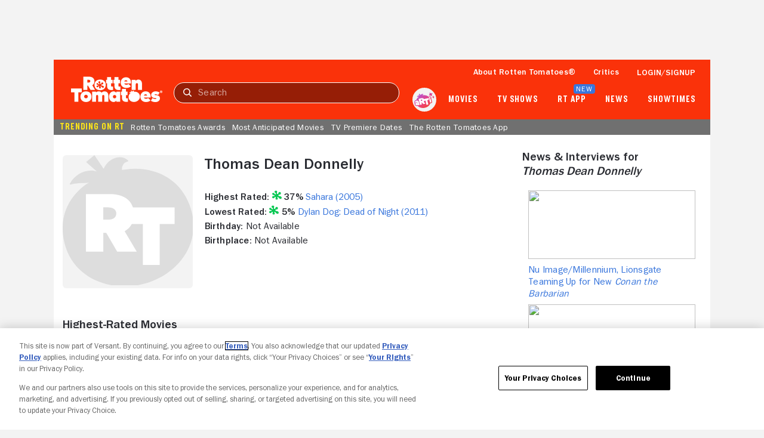

--- FILE ---
content_type: application/javascript; charset=UTF-8
request_url: https://www.rottentomatoes.com/rt-common.js?seed=AIAKpuabAQAAksXu0_FuoYDbfSSizOqSnEs2r8msZ3LFFiZATh8bjf9Lqo8N&HgdtNmCjYr--z=q
body_size: 182728
content:
(function H(C,y,A,D){var uI={},uY={};var uW=ReferenceError,ud=TypeError,uk=Object,uO=RegExp,uR=Number,uZ=String,uw=Array,ul=uk.bind,uj=uk.call,uE=uj.bind(ul,uj),r=uk.apply,ut=uE(r),X=[].push,m=[].pop,Y=[].slice,i=[].splice,o=[].join,T=[].map,G=uE(X),n=uE(Y),B=uE(o),S=uE(T),I={}.hasOwnProperty,V=uE(I),U=JSON.stringify,s=uk.getOwnPropertyDescriptor,uh=uk.defineProperty,uH=uZ.fromCharCode,c=Math.min,uJ=Math.floor,uL=uk.create,t="".indexOf,x="".charAt,g=uE(t),uf=uE(x),un=typeof Uint8Array==="function"?Uint8Array:uw;var F=[uW,ud,uk,uO,uR,uZ,uw,ul,uj,r,X,m,Y,i,o,T,I,U,s,uh,uH,c,uJ,uL,t,x,un];var v=["DOMContentLoaded","catch","IIAiyX6gfSUTFTzKxTyY1vMcUfsmx0xkemyqCJLYk8OxlAvskWOPPbrsJ64","00e9FfginrGZm+IcNbQ","L985tC4","jEPMf+V91c3GttxJFogWDlevrjadb+OB","pSWfKZcZ7LuDsQ","kINmkyDuTU87","x+Z5m27uZiZJTj76qg","xVD8FKJckg","up5M+0r2OkRTI2TE1D3W5sB7","innerText","onload","cEOtBbMAjek","UpU1z1ygYDATBiPo1jyLyeQaRvs","Intl","target","kqMQqCWqHzYHciW4vmv2grs","hidden","GfMFtA","yqxny2fwbUgRLRLOmV\x2FW3sJMcoVMxA","mqNmxG\x2F7e106","7XuYO48l3YTKrMVaAslAfBHxvV\x2FnIA","DsUTshyREx1OPA2Onk3f9IQ1MsQimy8DHHL6ELrGzA","Wi+uQelMpbL22eBiXQ","nbxu1W7fJ3QjX3iermP2wb8ZBOliyVQoCGLqYt7JoqivjjyhkSzXPurtKPht","L6U72CqXLSkHRCzb8yeOzeUbGegyyVkvMWn\x2FPd+Not7jiQSnjiiKfuDvaO99FwW6a3X5hk\x2FXw\x2FTo67GW6Nw7fgIgSDtiA239AXtkX+io+UksesY2nqUt3zDUlGPv71e19N\[base64]\x2F5bIc3h9YO3jsmrCNQvKGsyRxj4przHUYL\x2Fgih692Wio4eKjeUWRHjTahZqxn7YUmMFAgTCtZPMpLqRHc\x2FEOWR\x2FFZU6gtHD8DuciEUXPY5YVVAhzl1snQfeVnxFVfBCNzGcWgiPhLiZwOYrmDkOeTPSdA4V3C5LQJymqUiQofw6pTtCh7ncFYr0tBJdKp9HViyeyE+qtRHnZx\x2FNX1Q4vyGUuqwooD7sEtHSS\x2FrpHB+6WMKE2ETygQSPU21TMge6rZUKjPKIFspCL6Jt+dDh\x2FBKmrnqh\x2FJFN4x6pCwimlTkRD6oUeneuQbTqhn98FRquChpfWK7heE5JLYbke51YTds6IJHcXBj4rJaSIj7kAbogkIACShpPRXvAoQqAjOCI\x2FZY4vKr2w5uOO7wHKED71yAP0DyO5XFx21L9Mq1mi4LqNkA1B1JCvj3wzrrAttRGvUPgl7oyoI+BybT+PsQBMb95ddcPLuf6DbqBlWdzyfAIcjfRlBqf5GjwNFMKmilQFLzPlIjSu0\x2FN9hOQc9G5pN5wXNleG\[base64]\x2F76oMBYI8MC+3AFZFLoxOCGRBizjd9qTjKvICI1VIPeiC159nE+hsomHpKOwLE9IBBKJdqUK+r\x2FGhep7tbDucXGEHiL0z3PqTceP+54NfweNYHk8FselPekM0x3+LYN0IpM1tIlAirY54nWPzRaH7JYccQEdLMGQe9NzEJhCIN2o\x2FwNC38+DNTFMFZirC0Rxt8W3LUrDpetah7QT\x2FKcRt7EDmKqWgadIQaFGPUNwIpWimtE5cebu555OOrD8xrlfIpYKqnvGDfgE1gMteRk9TBq1SFetlK5LyHPfCtfSamr9jLYKgsCr1f4g0d2cVhy5yUWmAiGiP40A1COipb5H2MHe2PAsN4O7BOaFDDAsRskzFz66qCpZv\x2Fz18h4tPhjdnQXGKDeVV4C\[base64]\x2Ftz89TKunOABEuUb6SY6A2PM81+uJAGgnjxluye\x2F7zY60JyNzj36DanlqpUtRxrjbpkNEVBkB\x2FutekiO5wbzifYie3OJhlgxbdx8xksaZcEr8lkYZphpAQ\x2FOE1A4JmgVnrux2McbDNvYFytU8s4KB3EhrSQS9tfPdC5N1rvPYV5ZKzMrvaMXnYFyJRH7fXDwzLeFUzEgaikcQugoH2wHhPybPjzJcNa4oH2IsTbCFxdpWfAbUJDwPlDMR8Lk8ZaSCPPUQ06ZIeNBrsW+SJEPG1o1t\x2FZp5hEy7GPnl8YU+SKIpRUZBNWTGQfKDu5CTVPnyZImpBsrT24yiqfLsKSF1Gq81t4o+1cXaIy2AbNLQlOc2Jl101WHBrHQSbEeOrKwAJpHtvWcTMWZOSqBlxMC5hoLX3OT4FVzWz2ExyueqYpK3c4Rr5dj7VslqEOSxpJOtAczqGS4Xp349H+2uAb62MR\x2FG\x2F2L7keMmBs98KslHo0zPDojXSNItl16DnvqkcGyS5pYANVyNyrdDjTFGZj9KNt2TFHpSVGwn4sec509cAitjxL2GfqJmD1Rdm25fjKotPzsB1vgijwpA8Ik\x2FU6dQyT9TWUB+8GH+Qv\x2FY2lufxBHT2n\x2Fg05olnS4Kvn95HUtuvT3jRbA\x2Ffrpin4F85oMX7xTkToTu5eHcSU9mMFzp2T4tYnn24mK\x2FpE4mPj\x2F9PpUqursylMtnSIWvkxtzVJt5eFwp80b+XEKbLswWd7XPhvFpNIZjqZ\x2FBxAgbMtRK1\x2Fk320ljBqBVqn8wDgvx90ME2xHxNVSBrKgUWK2xpfUvscqtIzNZLrPG3oJdoo33B7TcW6kKZxEojgxq0olmQRL9ask9L5akIHboS8qnlK1+nDRVtn8\x2FM5cVLqhY13Q1Eyiq12cvM2HbrIqz+4B7E36SnIQ\x2F2ngwbbTSaZHfLP75mJiZCzE0Pwv7wxVO9ac+Dt7XD7AQLMQnVH2J5oQPBdpxack2ZWtvz2jbPFE4\x2F418eCaD7aPHbwJz49gwOr0tRdekcoTFGk03Wfwf\x2FkJMPXFCVFzYyGeXBG1C2VAQ1xZVrB1Pw9jRlgVJMOo+sdWV0P9u3GrWVGY+GEhDsMxK7YBRxZo3dZLpGczRcv36z+4ieISAxdtALpPdetAoR1qqLbQ6ivk0m4hADvSgPKFjE5Qq5p7wJ5ahocS3Nh7T\x2F72XYpDpg7uxdgrgWH93KwReNeVqzT6kZ2CTNf6tAw1AiXAW+VV7Lg3MRuaYzuf4IZWkXbKZQOW5ggDRfw9kjOLaz02ENFU56abjOJbTDn8KfV7YwK76qF+Ivgl4a3Zv\x2Fv9kCTAurgGPD9+Ku\x2Fb3km7bOr0I8OSujatCyPd47BVORgdD7mYQuHuS6tX0ugDGE5jNcFxpQhMJQm1a4vQLsU1IWFJqcEprSELvfedZV59l9GJ\x2F2OWnux3fYezamYkId3iNKxVt6ptN8ST8bhYKgev5+iwdlnotF59VKYaxyPj4AqS49anAy7LOb6BkwSA4s+Hdqi4aBgC\x2FVl3nBYfBfW+BXGI38hFH\x2Fa+aK6NnNYGdQ39IqRK+1WqQxmiMZVReothGLp4","pJcFoRK\x2FFSwnBBiSn0eq2oNs","OnH0A\x2Fp2o6DohA","v4Z81WnefWY9Iye\x2FqVTwzLZJR8FjwBt8YzHre98","O7hQ93TEWVMDMAzIyguHtvU\x2FfZNN","9GeqB74MrLnr0u14f7Q3DWCbmTG\x2FHdy9v+40rR5XN1BaA5NzH61KowptpGjT+pQw\x2FKFy","round","TpUF8hn0CQ","ijLWUL544arx\x2Fv8","7RmkWpg3oYmC3IZqE60FQ2OC","bh+4EKcK","OPR","e9Y8hnnrFjZhVw","9yOaeZl9mqQ","woUNqwiqFRg\x2FLwGHlk4","\x2FK9yh2ze","aJUw0U3ZHxtPUkPx","2RHfN9YDtLmz1Kt8","w+g","kjnJd7Awxw","CxT9VvdO5pXRtfJJTclCbhc","kUg","pow","bUPJfMRpo8s","OWyz","XVn2D4Bqn\x2F7IwQ","UbNY+A","uj2EKI8","2+gm2zs","\uD83C\uDF7C","w1H5W9lZpfTE1p1PabIbQn7l3DKUV460","BvsKr1OCNxwpLVWOiRSx89psMINskCsUEAWeRKba9vzJnA","vGDz","complete","7gSlapw","S50gxnCkOSMISmyBzTiX2PsEB7Is2kQ8PzPzJsmCvYT6khCzmybQZv+1dediDAulYy\x2F3lFTDmezz4q7C","ElKHepFS\x2Fvj7keQ","lhKuCtkp5q2dj6h0S6YGUw","UG7eLtUJ0sOX84tVcKpNcRfguA7CYvfBzap4hQ","UTOHYZxeiqQ","mY5knHe5PxA3aBXfpCeihw","JmrvfPEJyNal","\uD83D\uDC5E","IzzrBA","\uD83E\uDEDC\u200D","hasOwnProperty","oIIY6ljzExNAdVvF92TUgcMCKsVD","Element","CA3GbNps","sbs20SjtPCF1","CmLGI9ta2YPx+YZOH91iIkK0slOrQ\x2FXb0K1rxwhRQ1cNcPtgbOV0kQ","boolean","Function","8R3BVNNs6+HjwrwLIO0","SCb+Ue5F","\u202EXYHIJlFzJ\u202D","gcgj2yawODJrWHuPsFvx16RcUb1N8xQ\x2FdlONZY\x2Fn5IWk8XqKzEv4PcrBKdEnbFf\x2FICez6zXLg9+LgNKypLtKUU1+TD8","xdhEtwnARyg","IJ0hjSbaFQwKdCnVjg","some","m2GuEr0H\x2FLatgs4pcPtFGzM","2Y4","HVuwIKcEoJbjqg","getOwnPropertyDescriptor","uEvEMsU","uRfuQ7te6w","cNkHqU2\x2FfwIWew","charAt","uuhlw3Q","UhaLbYRGi7o","3F64aZAAgNKdk4ZsG8lGdliQ","p4V0h2ClfygjWn\x2F1rAObmg","389QoE36Rgp5I1qwkQT3qo9hfw","iframe","6DGeb5UI1vqX","0ZR\x2Fh3HfZDsbfjmyrRqt","zkvaP+MAj+m2jdMnEw","Gis","1s0QuTmJADhwaQ","DFnLZ9E","ZZsl3gqyKFc+JWeF\x2Fg","\x2FASrW\x2Fss","X3WmGK0\x2Fnu7JyblrZQ","ihHLY8htyI\x2FB+MNVHpYPOkGh+Vu9bK2chNY1vHo2UEVxKa5IBLgrxj9P2X7WiL9KgIlZaZo+NA8Wc1AiRyOM","7iPiHtUGz4u86Nk","nYMZvh3fDUcuLQGthwr8+4wCNdtM","8GuyGYY2uQ","lNIB8iSpPmxMAz3Vq2A","tYJp1Dy8aGc8AnG0lnzhmuFVTPktnlsBUwfGSOGkz6m1v2GM6QitU\x2FqeT5Er","indexedDB","5pAvzCafJQ","70","9AWXBrEZvrr\x2F5Oh3fKwyFWOpjg","\uD83C\uDF0C","trYy2mfeMiJmTG7X0HM","j7EkqgemNjI","itYtkimtAg","4tta5EX\x2F","navigator","mLQP5QfaDRouXRek","8RXFZdA","eRTuauE","tI8yjSidMRodUQ","MDjnW9J6\x2FOiqzupwfQ","ayHlU\x2FRw\x2FOLUyvs0LA","CGCXO7k","7yuWAA","O\x2F8","any","pI0mhg+jBzUZGlmP","7Phk1X3OY0ldC2+x2T6O\x2F6I0JKIO0lI","KBOZIoAO","cQmVLqsGxKo","eoEllT3KOnoGRmzx9U\x2FG3rdT","W0yFd5wY1Jc","\x2FZApzw2iPnc5IWqV+T+z7qhberJVrw","OCmgT7NgvQ","3Jw","48QXpAOxJU11eBDK5FKq59d1adk5zmN4","WhGYd9oeh7k","xbh7xyH3e0guBWfkmQ","zn35a9Es7A","ypVApUHVYAAJYk8","2s0rpziSFQhgLm3qxRD76w","CSS","\x2F7sz","jvw","A8IYtwCoDwtOVVnGzR2DpNYYP4Yi5XxE","console","pqoGqgunPS4ILGa4h3HotJMMNtRViAxZMw","top","SpB6xyHfWyAaF24","FVHZLoQv2g","jZI","OffscreenCanvas","dJ9M7lL3TBcFMBuoiE\x2FZvJ1q","7uls4VDMbQ","+yrhVvFKi\x2F\x2FpoPhtd6BgW2DH","wHH6R\x2Fllxf6+gvYzS\x2FdSXDeHriHFd5mE6Ipc4Q","G0TEce5p4w","4cpV6EvmQl5SPVLa6T2nzu0fHpgcyUU","s175QLVIjeDrj78","close","9BXbNtFOyJO7\x2FZMFBb4cOSj+oB2nBpqemg","removeChild","vH3rAPgx9cCLhOJ0dIsySTw","1ONpnDvhXkhgHyOWug","","\uD83E\uDDAA","NWW6HqIt","hNIjvmDmJCxgeCfj2yCg1w","\uD800\uDFFF","wSfAbulK7MGLqYJCV5s","dOI6yB22dj1URVyj","unescape","tbRV9FLgaBFCJUrDx07M\x2FA","uv0","\uD83E\uDD59","WuI+xXa+dWU","application\x2Fx-www-form-urlencoded","FiTZF\x2FEctoo","Z3T9Fqhz6OWat7xZGulRNw","d1GQdIkglqw","BVCtWqdLgNHHj5w1RsF5cU8","cNApk3LwORZ8SiT+wTi2xpcEBq5p3Bs","querySelectorAll","JxzNSOxv","8BeFbg","b78SnD2VJT8HTwI","PxGtTaE","Bl6oNbcemQ","9OoHgwE","TIYquhyfSRYaIUHG","xc0SgxGvLzIFG2bU9SLY2w","call","V6U9xi6pYXg2Wzr47DWaxg","dCmqQ\x2Flx5vj70\x2FQe","LHffNN1h1cQ","5XOQM4ct1YzU","fromCharCode","Promise","u4992yKd","OQzFftNmy9Gnr9FTOw","unshift","UGTpBeAD+d6chqAtJapGHyE","Fmm4WL4r7fbWkKIvbNtyVkGHlzXCfOXnsg","xJsdsh66BzoxMxOJiUu\x2F\x2FrF2adhupCMLcA","6\uFE0F\u20E3","wEvBfuhUnQ","document","5TKqAugx16+5ju54I7xvUi2c0XfsfN2xzvow8hYVIUFvLOpyV\x2Fws5Gh58C2nxQ","oPFygHuvZG0aPlv62y3S+qlGJZJBvmRiVh7sH66I2IDf4j4","FyGvLo4mrA","ssgukmeDNEECfCqG","8XHSLsVT","decodeURIComponent","TF6aaJ5Kxsj\x2Fku8kffNgYFM","XjOIJYs7+pyPuZcbKZFcZBr\x2F8VvBS\x2F+b48pT2DsgA25FC4lSe9sKh1tV2gCQ9aRqxJEUW7w+F11MZU02MnGL6\x2F+N9oDA","EAXeafpbvcO2\x2Fw","QeIvky3p","ENYMvwKWMxldLQbCm1PR55ArDuI9iigaViA","UB+IeJ1bgIDm+5o7EOZQJlXQ9E+Xb+uOiMQw2DFFFEsQe\x2FlZe\x2F17yAN\x2F3EvRpaxYtdpJ","0McQvwixZk4cTAicigGL","MgqnccQjxKu4uQ","454Q4VKXFSE","sOBghCf7ZWR+WieCqUXL","gwGFLoIqmbaE\x2FokaEA","psc4kRyKDDhv","vIUGpQqoBxI1L0axmU7xuYFgOM56qC1OCQw","EHCcO49PjsDfr81wQ\x2Ft+NUnO7F\x2FIdbjR","2Y0q+UTAbDFrd22Hwk7U","UKM9nQKdMQEETyfMkXbAqvx9bPtB","EZFHo0z+VBksKEnxqzHGucM","8wyoCKcd7r2Eivt6L\x2FFMBCHekzjBB4y9t\x2F8g2QhKLlQ","YuNziT2eeGMv","DAXXZ\x2FpqpM+8","Zmvve+9qtvLFwqknWb5JcmSazT+Fbg","NVr\x2FR\x2FQ","FiqKLoU+lbG76JE","wpN0zm6DNn0mVnGvozs","6dVR2w","51z8SepA+OzY","url","RNVn0WKaQw","rnTRSLVGzImb5q5MMpg","rwzMe81774W3tN4PR71nLwumow","JgnSK+NdmZud984","NFjOLA","xJABpxSXDwo8TR2c","OfsfhW6hBX9jCibXrzM","c1LNRvw","o9VEu1rBXA9lZhDGjFLfqw","s71o2HOvCGt\x2FHUw","IUPPLOJ9yuTjtu0WTtd5KAzh\x2FA","create","CNtkjnibQnsYAhs","\x2FnbNSsZE4NrArf1qbYQcal+JgQE","N41V5AmqAwIcAga8xBM","parentNode","documentMode","sbhuiHv9d3UiP2Pq6Tyol60qMA","ytkix2qnGxNfTTI","9PErkD+cAzh2","c0LbCLo","c9NZ9UvzRg","SyWYJw","OFbKSbs11+7Ok\x2Fk","+uRkzmqYU3JzR10","5WvBe9F01vL0o9VaX4E","charCodeAt","TSqNJIk+tqePoLMpIPpTHg","JSON","mqIcphy\x2FPS8faj2gq3TanL9LVw","ieRp2HGLMA","TR2UA7wThJ2BlNA","cbUd9x6pFh86","onerror","y6181nWidXwEQi6s","GEfYOIZcw83av58rBuhnOQ","Eio","value","i1PAOtEUktX4sM4","^[xX][nN]--","odd9jGPJbXlR","JgiKNI0pkIK+ud0jFMB6OBr0s0P0K7vFhIBOzXAiCigZPpUANMdukxpZ1A6I3f1T14ZXde1zdlUAIwElH3mQ6PCL\x2FJ3ard4NuIaa9nNH","dQipB6cB","9W2zRaY","message","nX3XUqdx","S4gYoxKwdwAr","8Y4i1zikfUY9Jw","OAXRMvtD","split","sCi1GqkIqK6ryuhmf6MUXUCWiGiCRt+w","description","Tm3XPIVIxN\x2FVtpdtM+9vLAfu","3pg+4lrbVCtx","true","BRC2RLh9","Kyb5V\x2FMM","oId7nmXpaQ","eaw1","pTP9WvR3+OqIgQ","xpNJ9lfqb1sOJw","empty","MCLvGf1y6c2sr7VCZoc4","DkfXdt5gxMLj4MhGSo5dIl+3thymZw","ArrayBuffer","M06oAZQcjKvCxQ","qsBEukTpYytJRzTxpG0","onreadystatechange","+Vylbw","object","0OAthRg","+X7+C\x2Fwt86HbxqMBZtN\x2FBnD8lDyCCYv4naIiz1dRd152HJovGosIqXBq8Smxl9Q9zu4pW9YcVEtrQQgCdgej2fPziw","1SjxSPRa","Image","every","2d9Zs0+EDhMALne6","RSScTA","1sJBvlnqX2tjAg","na4I3GC9DXZQUiI","ZB6aEuo4rdjyofwcSP07Hwys","kvcE7QeE","neEb\x2FQTZFWZYERO5yWLq4Q","E5Ra61HbAFNZ","vMA4wjixDw","8qcY5iKbDTkv","181S5UTWeEFP","sin","ZVzwYM90ydLRsQ","grRnhXvaUhQk","interactive","XlCddYRNhcPUr9dtDfx+e1TF80TDdbXawdRFp209FzsKcok","YI5H+07dF0VZYAfOmEqGvMFwYJo+mWNfA37lR\x2F3DnP6a41g","AADmQw","llXJfMBF9uGcsc0","pLVB8kXgZ04rNXrSoxn\x2FqA","symbol","Pnf8AaVk8Q","kxuBJpsCx4CIuMssd5o+aES9","XpJw3Wbkb34","qgLaYP9R4faGnYYoD95AbBjB+0Th","number","VLp72U7bT3E1CGI","nO5qm2+K","NPU","INg","SgaSKY0E3pq0mOd+TMk","\x2FFqFOpYhwoo","BWK6Sq0nsL3V\x2FOgbOchw","dHqiD5ApoKbyqrM0Jw","iknJKspf3fLkpA","aCecMbI+l5G45I0XCMhxNjP450s","mQ6oVv8","xJdcq0uyF205VCbx","X88RpAeaC2p\x2FWzzsynU","rZJ30WXQNWo1Ugmh9Ca\x2FlcQN","C1yedrkTzfbp5eoKEsA","n+xVsgnRQF1WORvy","T3DUQPRxoOjV36IpdLlQRHSK0CSUXsOprKFqvgECBwk","KA7cOdZVxZuf5NUJWYcMPwPp4wj4He7B3b5332ZMEgRTLqszPbxviiZw83yMiqcG","IH+1","0Jhr","eOlgg2+ndmQoAWPI1gf9ybpLBKNuikhsbAXYOZa26w","2DSbcpgO0Q","v74aoQ2+VQIjLEqjglb2spExO9Niun5FCBHDTefnjajctQWJvQLkBN\x2FdEY0YVnvCWwzcvCj4\x2FMTF","qbAu3AH+JTpmTyc","PYsasAiAezARLnmP4xaKwuYcC+Y","Mh+kCacXpLWR26U\x2FKftNBCfIy3\x2FFFIrp\x2FK53+V0fchMgCNYwV\x2F8J93Bk7T6BgJ9\x2FtK59d5FLCTdhU2UcJ1vi","ygGtE7NH0JOqhpx8","W9MHtAOwJzMGIA","done","5QPOY\x2FFzr8m+6qw","el\x2FwZe572fDe8sQ","YCc","window","rMZRvQ+qEFIubVbI","92PmXe0","c7YQ","aLMV91TtXAInfF644A","3YhTxjrNaRNjS1i7","js8Wuh2\x2FX18rXgKgoA","o+Fr12mNehZ1VCG0","\uD83D\uDC4B","FALSE","6iilX7lXuKrQ3g","location","Y\x2FonjiCCOhlUbwQ","width","sMk","j45m2XHtI3k\x2FOg","b\x2FwdpAikDjJU","MJo0jiKlFignPRo","fdwvmziDIi5ocHU","Em4","6Ide90bvTFg","RegExp","DOIfnhCX","CFy7EasSgvjj26k","LMUVgmGhA24mKyLGrwvEiPhpR\x2FFXm2s6GUeRadO6ubb93xGEjwLzb83iddk9JC2YK34","\x2FGb+NOx6t\x2FjO1K4mT6lZdQ","1vd+yEvXYUJGJnGe3j+I\x2Fw","7XDXUu1A","516HOa8agKfK6voxe64","rN1IoF\x2FwVXlqO0Q","DEPjQ\x2Fxa","n2u5JpA1vK4","zaY","NEg","i2THYddWzNo","Q4gHsleeNBQB","DyPYNt9fq7mhzqEqPZEXDDTx","3nz5LoYnkA","LFjrHbBT0cuSib8","80vcbsxoh9Dq5Y4lFoIxckus5Fz3cfLYhA","DeVY51niQEhDOlnXkhaerdQmMIIs9GcCCgiFSJC2nQ","bWjKZcJBuv\x2F13g","7l7iSO9L5eI","JDLeY6wo8J3hoJYZLMcwFw","qfN\x2F3H6Wb0UEEw","fnL5D8s08ee7hOF4VZ1nbC\x2FPlzD2","C7AemSK+ew","undefined","fESSL\x2FIO4YP7","FSLvQvtJm\x2Fmc2aczB6ZPFSjf0GDHIsHc2g","dKgDglLhCw","n7gyjDyWMioaDW2P","fuolmRWSQCRaFFX12nmUwuUQ","fSSOV+BXwZ\x2FH","G6I","aTOPet8KsYeY78px","T0iPJdc5lA","vdtlnWPDTCxHQTPe","\x2FyGzWO9e6K3EkqgwUstyAmS11TP6Bd7hv79F\x2Fk8vBA","odl\x2Fl3L+AQ","heYf50GdNyhDdx8","vJ8quhiKUxMo","TmiNMg","w4902nDeTzo","{\\s*\\[\\s*native\\s+code\\s*]\\s*}\\s*$","uhjuQu1Sjew","v+EqgSenZi4CGn6w8jnt","hAaHbJ8Ygp6u68Rudph4dVHrrBiAeu+WlNxVmiYjHT8VPrAOJox83VwDmljMp6APyM4","3jrNJsJHztaQpshtZJNGOEP7oRyLdOiHqpFWmzAoCTQDJY5DNo9q1lAGpBWH7A","VQftSOZso\x2FKssJUeI9dOQFP2\x2FhI","umPrFvI+pf2Jk\x2F0KOo81SDq5jXi\x2FBJe0s+AK\x2FAt7U28qSdE","wR\x2F6W6Jf5dyy17grWLA+Azc","CXHSb9Is95brpoo","PlXdJd8OvYg","39dW7VbGZH5pUw7z2iuD","3Q4","m07Qboo","amuMO5cmqZbi7JAZW8ctcVCX60CiVes","fy2pTqYCrYuI3oh0Og","Rp5B9XE","PkuGH70wsrzEl\x2F5uYatTXWmLinqDSO+l8ulQuQsJ","prototype","9g\x2F2VaJ4mvGG","\x2FJRZ8EHIB05BBXzs6hP13\x2F8","S7UA\x2FwafFFo8CFKJ1A+P05J2YZNngh4aEUq9GtWTiZc","JD+AMLF894o","bXm2E4QrsJU","Hu0xjz+3cyAyfgqF","DTW7BJs","blDXUaIl9A","\uD83D\uDC68\u200D\uD83D\uDE80","6HfwB9kz\x2Fu+0jOBRUZE","CzY","5+wZrgGBY2o","Z+AK0h2qKk4iLD0","Blob","IMt2\x2FQnrNWlsXGo","File","uc4","readyState","bKc","ABCDEFGHIJKLMNOPQRSTUVWXYZabcdefghijklmnopqrstuvwxyz0123456789-_=","w5JUvAC4Q3ByOg6AnFr2","ZDSlU6xjoI3OyrYxMA","5FiAKZkx+5SJ64cDE9sdLA2nslbLdfPU7NdDjjZ4EylcNtZVOQ","YPBa7VvWbmMPNQ","host|srflx|prflx|relay","VIpIqVCZBwsrWyDqiTyrpZ0","Zz6YLZIsvJ281oBSXt9xbg","rRnzVOVfotOrwqY6f7kJB2KD6ySTWNy5","gm+vDqg7","WoUX8BbVHTFyO0uauXQ","type","kEGnD7oHmYqr6KAq","+gGxBPcp65GWuQ","UIEvent","ipYT\x2FUqfDSkRcUns1g","HxfHf94\x2FkdOF49oQAp5vKgX6pQ","lZ9N\x2Fkn7VFYRJg","\x2FnTmR\x2FxY","5O0mzSe6MDtSV2ictA","tagName","+2CKJOge\x2FpHlsw","GuI4lDG5JQF6Uw","\x2Fo0hnT6PKjoQRjHd","j49rwjm1aQ","XmuQYqgegJ7J4rUlLN0TZgw","zgvAbNNS2Q","ESqCOJc9+p0","HcMEvS2JcxNr","uJN+337HfFMyMAu\x2FrQ","vA2ZL5kqg5Hz","jNAxmSmCTTJ\x2FGCXE","V6g","wneDPcM4kZSFs5AfWsNd","FGI","\x2Fr4H5BGZLmoLH2A","jn\x2FpEMs","mcUcoz2jZA4","iRPBZ8Rcm8LU","r3bZfNp0y+HynMlyXY4","dKNijWetYCAmcmnNqg","WhPKLOc","kjH2TOdN5P0","bvE","parseInt","5HC1RK88uuPejb1sNMBlSlycnHCRfKOustcIoA","rdQll2E","PSf9AetytK+PmKdtdo4gDh7OgHPYK+G+69Q","toLowerCase","3JQOrUyCdxodBErA","WswUoUKodw","KzqsU7g","rO9Ou130T3dqPVmV32n8p5x6d8hR","\uD83D\uDC70\u200D","U1eZOKgn8g","gY0d\x2FgKHJnQQBXqp","THmjFw","DUWAM5g0hp7j164XZ9g","9bcAjTPuCjVSNEGHpFQ","9YMQ","A2yxHKQxu773jrAsJedtTWuNjCeBd5ess9oKtkt5eEkrH+5SUt0S9gs\x2Fwlbv\x2FI1SvsRqPN5JXGxgPjM","getElementsByClassName","vKh2yXGee3Mi","2l2zFbg","WeakSet","bzyyPZ8s","PBKoQ+Nhw9H+wdY","Q4d+2XD4bnc3XDbf7yiog\x2FI","63irDrV1sA","t5s6kA3cTgE5GQ","4TKdB6Mz+w","yHGjHcks0KPVkA","RiT\x2FB8puqo+Ek5RgYYk3GQ","qDD6ReBw3vCVnfZkOw","UsQokjSPOyp0cg","iWad","2K4u7X\x2FqRgRz","Array","lBrvWv9qxM\x2FF89MjBM4yM0Pu","pH8","E1nBdsR\x2F9JvqppEZHIM5IVunkBiuZ6Xx\x2FKY21DN8XClNKaNyK8Q\x2FxQ","E883kDufITI\x2FCjC+5nnmh6lSAKNGmF5kfWvHU8fFuLSAlEe6uUrUMcexMA","eu4jmwCpJAFOXlqT","Ekm\x2FBqAjvp742PcPP\x2FVNTSfWrG+nf9+j","WETTNfADyuGbosN0","filename","dispatchEvent","pDKPb8gFzYQ","2y4","src","IzC5UII","efVMs0nBFQw9P0OTglG6pdM+e40y","yvVO123NcG9NE0nH3gy3","e+cn0B+oLikwcgKMgHA","5RaHZ5Rwnro","L5t8zmfgVCkdA3Sdvw","erdWqkA","wf5i2DT\x2FfXlr","49AQuCSALw","4d4","mY5G\x2FlK7SFkHOAXaglfdu493Z9kEpH1vbTzmf8yF5YKI0UGt02aCcdi\x2FdroBKEbiLnOg","function","U\x2FlCugWNKXMVPjDeixGM07ln","0HPBO44mqqQ","6jjScA","href","5ug3myKrIjZ9Ag","bP8i2FTfMHUcSQ","yRfHdsR8","o4BY7wTQbHMKOFLXpWDL7A","aFWBIow8yM642w","trQYyTzrQx0","UzzbZsMd2c6A+oM","U+0H+w4","HJZP4w","[xX][nN]--","VjrBdMhlwuqfnw","iZgulTGQYHsrCmzhoQ","detail","global","xI1zhW6gYBs","XXWEO4MZhQ","amjiCetFz7WQ","u3\x2FaBN9zqd\x2FTguB7Zw","+uxK2Hc","5wfKbMB5","form","yI4H\x2FRPZRB5ldRbs2XnS","OybqUu9By\x2FzzlvUnLKdtV3fb3nT2HJzz0Q","WWmfPbASsqT44\x2F0","E6UzmyqHUTsG","2ROEepIplqG1474","CH3xFO5V7dzcr+EwcfNYMD7GwnD\x2F","submit","8T3da8VBjw","9waKYIY","haQXlSv7AXpiImGVoR0","8N0ji3eLJj1xCXn\x2Fm3Xm1\x2FULEvQW6wk+KUfZKd3k7M6wzH7Az0COcdiuVIV7fRvAOVLr71nSzvGz+\x2FM","appendChild","tbwX5UmNCUorNA","YWSabIJI0c8","xZBc5Fn3fUUNLxrLgVLX6sBreIxf\x2FiwNfFLKSu\x2Fl267Br1HOskShXcueQ4lIfD3fBhb+8X75tq7Y+9SzhK4Rc1ESaF4EMRrR","RvlV3CnzVB0teTXTqjb\x2F0cpjQfhk","YgXVfM1pzs6QtA","Symbol","9qcTmA2jDz0","Error","+4YxrRaqDhQncxmDok7kpZpyeuJ7vg","charset","getItem","qYBE","GoI","length","uSTNddtR7oSwvtgL","\x2FTWDdtY","\x2FmDrWfJW+8bF","aL1S1nb\x2FZ38","nxbWd\x2FRHu8qz\x2FA","HdcCr1CtczE6IQ","tpJgjG71Y30jLCTU7xOqmeoYHvsjoUdp","x224A7k\x2FpZT0wP8","Float32Array","3W3rXfJb+dCCkvpkLQ","YDv3Se9X8ay\x2FhaMvNfxjCSXN3mTMFYW2meA","(?:)","jViUOoQim5bg+9NVQYEYM0w","\uD83C\uDFD6","yO1cuBPWXn10PRo","UlDkatBPm\x2F8","4la4D7MU\x2Fq\x2FSl+p\x2FIvQ","SALTZupQ6N2fopZM","obl7kG3ea3o0JzW6pmeg07cNTPttzkFqWGT0K8yO5J6gmWvh2GuCe\x2FG6a7M4WRL4PzX2mkLGhbukyfDZo5E1T0w9QHA","addEventListener","MKoQvgCsEycWGQ","\uD83D\uDDFA\uFE0F","9y6hUOdIs5rDy+VsQNJpPXCmsXrsCJzs","tKhPuFDYARsOYgWskje5qplGeg","so9M+EGm","initCustomEvent","OUL3XOVa7\x2FKa5Zo","L7l2zVLnVg","SWeMJMYkitr99w","sio","V\x2FEmvSKAPgNbUCM","\uD83D\uDE0E","\x2Fkw","UzXLbZBj4uLx4ohCZMRTMxuF8lO8","Y\x2Fp2mE+nZGM+SGP22BP0\x2Fg","u3XS","ErEnmSKREjNfUTe78Fbs8KUM","DiWxU\x2FAbl5iZ6w","ReferenceError","bQz6XKQ5","iterator","cH31HKgb1di9na8xFg","([0-9]{1,3}(\\.[0-9]{1,3}){3}|[a-f0-9]{1,4}(:[a-f0-9]{1,4}){7})","01fwep9qkfP72\x2FE","join","edElsGKW","tpAkhziRbA0HF2iZ","Js97knU","n0u9HfkM","k7tU+mXgVmEtAjCR","X6w","dJ8cvRClCyU3Sw","6GTvC\x2FYs","TextEncoder","1u9T\x2FVfmSQ","fxw","IokdliWE","SSnka6Jv","removeEventListener","64Qv13fSbihZQmKP1kTgmOs8S7x0z11lNifKecCrmqY","PRLodg","R3vzWOAO45Xw0A","textContent","byteLength","A1abJpckw4murA","\u3297\uFE0F","\u26CE","QA\x2FV","Math","\uD83C\uDFF4\uDB40\uDC67\uDB40\uDC62\uDB40\uDC65\uDB40\uDC6E\uDB40\uDC67\uDB40\uDC7F","48Yz3w","className","6RLTechIgd\x2FBhMpgaJhxVmk","PwrPItI","HkeIL4cGmJU","setTimeout","D6cBswyp","N4Zf9nDfazIcFli1jT3ciQ","rNRN6g6tfXpPKyG8jhw","dX2IMs9wlYb+7IU","YNMphCzY","Y22VbYMN6YnN\x2Fcwu","mYtSs3nYHh0rJz3Lwj0","yZwA4j6jHhIxYSPZ","AscfsniMZwFiNw","map","QDD0DO5s+4Ob3fgqcZck","nVm6PqYvuZc","lO9xxUjOf01e","erwxxByUOB4URAXopw","\uD83E\uDE94","iQLsRLlil+uLz+53PbtdEzGG3H\x2FePcXt\x2FLs\x2F\x2FxsUOkF1MdgzSvsl5HNnt2o","hfoBtQiCKx5xeSey5FSz+Q","2bgDrgCwAxI2fBOen03qspx0Z9h5syoTDgXwEe+9zryc+jW6vxjzCcXBWcIWUGrFDwiV6XzvqoOGxMayqLtIHS4GXQtKPECeMUBNdLfZhytDG\x2F1b6\x2FsG71ml1lPHznyWit383nAiNPhoA3GRwCb6iJy\x2Fh29faLpCFeQGLpi99IV6o7Bh\x2F5JrqgKPDqgPslMO1yWjY0PMxVDFnIA4kkBW6hANs5vz+lW0OW8VMMEs52ap+vN6Zp3XARm1i25VCLPincW0oWq9MZwdme4MtofLVKvqg2tSHKf1SvRsOQ8syrJna0Qkw1uf\x2Fs01n3IxIyar\x2FKM","lbFc6EOJTgoIYw27kj+v+YMF","7V2LdIUMi9fDnPIg","CB\x2FfO8YvkfOHlZkeDMEe","orUuizmwLwM\x2FFXQ","Proxy","80","RAPAYNV8ofXPt\x2F9ZXpBcd0zg9A","dbgIxUD8YhU","BEevAbgO4w","pwPJZ8JS4dzH9NAYSQ","iYp4nSH2SlU","0d50znLOdlRKCWz\x2F8w","shzFa6lLoNSx5sdI","VzjedYt91A","TextDecoder","Kk2hE64gtw","Edg","-2\u202EowVnbZyiQ\u202D","status","XNV+tFyYNmoxITDAmBaE","fvw\x2FzxGzdmFuQEE","configurable","qqd\x2Fkl\x2F9MiwNDRD49AqumpBGCdJQvms4eA","XGXNe8Fzy8Dk1LhuUg","isFinite","k9sUlTyhETV7B0w","qIFTj37hZyI5UXeG\x2FDmrnbJJQ71M","zlbIUeB0vOs","setPrototypeOf","JuBw1A","oArYbLlVt7DX","b+J5wGLJYhJXeGfu\x2Fic","zxDIPdFg6w","\uD83E\uDD58","sg\x2FPS8h3t8Lb","Node","indexOf","DTWJapYiidmn5ts","0","8OBR","4F\x2FLcNktps7F\x2FOQia94Xaleg","khv9f99\x2F0OC9qbRl","L2\x2F1V8pr3Mjj5LxJX5I4TlXo1j+4cdWsy9IjvTQ","zOsGrwW7fARCMg","mPICrSqkYA8","E95Vk1L2THxu","\uD83D\uDD01","jX3CQ8p348\x2FlkMo","nodeType","20eEPIQHrw","IqlQ9hWKWX0QZx4","\uD83C\uDFF3","JqMngi6ENzA7XQaknU7FpA","DNg8","OswvjXirAw4MHGCruiCw3fNBEbdFvwUSIiSzYQ","kR7DbtZDycyF\x2FMJeUpsUIlTk8hjySuTeyqM023wGDCFfIothPqN5yjV1\x2Fmvu0bcmxZFKB\x2FE+","apply","+YdM2Sn+cCIlUH2G","IgGLPY4RrauUsMQqHeNBKCeMpE3JDKrJrq5V1lEQDRECGJg7Tv0etiFLrwqG09xB3pp3BcdRWCQEGiZVGQ","data","kbgxhiS+ZjUKJ3jE43PQmLtEGQ","e9hy\x2F1vPBU1rfQ","match","9LFM5FLhfHw","n9xEvVmTGA","ZEOJILAUk7PS6fA+dbc4LzaNgWQ","UqNE6VDiQlcFPFPE1BmQsNYuPsQz8nReHg","rIo7ijenCig6","aJhL\x2Fg","open","ObM","UYA5kjz7FhIcdznJ","Cm7Gf8xS9afb\x2FYRqEa5NZ2fB+xLFQfXF46IfjxNfVVRBWg","QOJV4UjzUV11PkfKxga87Mg5NYYm624JA06eY6j26g","constructor","documentElement","0VCBINkmsq+6qA","bYE2rQqzCx0ldyqxvW7ThoxxaN57vyg","assign","lP0yzDShIU1JWnrl21Pk3Ms","log","vCe2G7UFtqeDyed\x2FfqoWRXyVl22aQ9yyu\x2FE16wlBL0BmAZslCq1GvHB07HfisYsi8\x2F91CIxaSXNwZXNGfkGx58mowr7\x2FifUrhPX4lEwldNGk40i4Gw2nWq1eDKA0KIx3JEJJa8WXgU3dtpJlJ8oGc24KZJ+pyQ+hwx7\x2F1H8TazDPFgXUSifeSfhz\x2Fx33Rq\x2F1asZZn7JwcL5aKTWNJ\x2FXjX6W4BmkKMJBO35P0zDvXUs4cDjaAgGE2\x2FeNOPtDg\x2FEg4bjZSUYsTrimoLFu5AzJ+4R4JVZGr5kBA4kGY7\x2FXVMFXJ9PGRdu4qS3iAd+2ElpMeSRbduQm2LEOF\x2FtcqDhlcOJR\x2FMgjwGlScwXlT3czwd2Fo9Qz4lBpTytLhZ1FO\x2Fef+5GJ7ZN5M+oRAhUZUQLC2LLVb+G99AId2QOYwf2U8r\x2FUnzrleHFksFS\x2FfGhebUbJ6\x2F3mwpCLJ7H+XwdpC68ssK\x2FMsjCfi09VW7Q6L05e2DMW\x2FwjQZGKHT8o8OSOiOMvhXmOXrsxNsiM0Bwm0FswfByVAAsbIuyruO8ZYxxFwvLeed7DGrihLVdklbB6E8lnVq3fdBWXTIBJehUPupNJzq3y2KM+wcNTjKxHYYvCe4lKN2l\x2FUYU5hbFnYl6cQtuT3TZEZHZ1e85KX1nWIfEGfwrszyHnzMB6Yv0c6EXh6UBGEW46UvBkfT8iVNCR1JoWGbiBjS6z+QeNiK7gkGt+iZg6apoSEQWQ2OoQeuv4pLQx1CwX6t2iKnvbr40QihtT40aXtYW48Fn7RqQtoxia0m39j5TG\x2FRIcBpVCMDCJPGS0YfOayuJCnmO4IwhnWvaRQm82329PwSO5mH21yLrhN\x2FOykN\x2FT\x2Fr3ERw+IeESHPrgytmmey5lgJmSMSLvKwzrKcxRGTxA1SocuD2tBiYruddSBFliDmMK\x2F0GaxcfUdbJa9FBhJsiCQBDkhHapHOog+varK41lgGSsAwUZAVrB6uwDCHWTbk0BjXPeMT4+VXtEJf9wVE7eWHUJnS0jkJ+jkDh1zEYcecTYZS7ebAlbqQEAkAwUbSBh7mgOm+lIbuQa54\x2FvCiGKCi1bvQbm6PDcYDv9Bd+bMUPywOIjy4Fth+S7YwWOQRjr2ZwLE6bs1uMd\x2FaL4c05XG4KwpY2EhjzwKoxp73k4BpQELP+aef8VlyomQoACzOw44jEqVwarnUpzMFlYBoBKVhMibM\[base64]\x2FD8bNESQBP\x2FDOp6XW2R8pn57cUx8GkK7KLjXyjYoRNogNvFvf4u2LpWuYlLvWqu7oPFuXHhsf28EEvmm7\x2FRbBXNe4He1XiiH7\x2FOWz96KatR87lU9A7huT2gceuuJc9IwxKWA9reVqMMk0W7VO2iijUN1HnscpLv0jRjk5A+960qE06YBLaM4xpEvATCdoMd3mFbqi9zIpsILcO8J\x2FjhYDUnyyTlAQhPOpFobsR3cteQB7qKnsBaFG8vrgKsXIfSFfPc3dy5uPZjvDGLpydSVs5RYZQzq3JrqL9ZLyDVQC\x2Fs5xXcqeFq7GzWwHUIGRQrW8GFqg5xAPu2iAQkq+NwdNHtjmzZ1+KHlEwCf3diUDhyLIFB13609o7sUyzudV2qT2qm\x2FRQNeZWvOSYsrHGZFsu78MErjF\x2Fi\x2F+xLKtmigGT1XY5atToLaQL6qfeDuk5yAH+XKeVirX+wDqca9QtN5MT0b+Kxb+NPg9lmZmdQqmkBLy8\x2FCCredMznwaABoK3n9q1D0r3nwUQw8oJnx1hKbxkDCOLgS2V11Yp6gw7WQSRHTgtYuiUP9GK6DeoJY+PxyYpRtiM\x2F6oqOLVxDn6Rk4hNllhaiNrpcRVRe6\x2FU1wz5gk56hvpa0BLjH\x2Fc13cBPBAnjkJzoreTPPCkgG8gmQ5vh6lwOuN\x2FE2blygO++n3eLdRRiRcPjUmzD91ADTh05vofYg\x2FDqNYUAQPBUuedtovI6QoLl\x2FDd2vWcaF4WYdeZhaXmSCIFrhbk0JSdWf7SCDPuorGYHUyjWdGQRAjoyyTaRrHK+8XhS\x2Fhwyn1AWN8aAZZdX\x2FN\x2FUEqRHO7KfO\x2Fkl9KlCa41yTePyjzsAAL4aRvPX89S+Ed2ZmtTx9bdusVjX6ad1vspVKUnJ8SpsKZfuwqRIzW6FlPlzAAfJ5rFlkvN64qdYJAo2dwcqRjau2R\x2FMmLZrAXpJhFYf5GfqVrTSHu5Q\x2Fm4sBaSHuyAloh7eM2dYIh1rtoYMyqawB1rE0PoBVkdu7DToT1fZRvZOQNumDZSwxnT0aeeS43uUAyljd4\x2Fun2koQ46p+kwjlE5DC69KKeXZumppRmStibIY+27i7YtSL\x2F5ruVZI0FoKxbgl+YNOgqnQvK843dC8R9TqnB8B0kBhb2ysY5kBIzAbTm5kQ9jlj6IskO4jOtLNhKBgkL\x2Foku7pvPhQ+5Vuc7uKVuw9OpBfT5N9snHZVavuTmi3Qhy\x2FEFKkNK9nHqRYcHIsumSydZBA9MOivXcXs\x2FPAZrSHKnJTUdSEorR71rlB2NWEmj5bNwGz+Kmh+7NKFTAYQ6SVQK5+RRnnFMA6nN2SWCn50MZS0PeqQwMzkmm38QtsmusSCmiFQ\x2FYgD8isWL7nRisaBtv8UB3bUd79I5OdSRc1glnGyU26dQ26MmnpoDH9njgVPU\x2F\x2FuQI\x2FnwoyIHHS+CiYNvjsIpTmCMDUH974g492SlbkHMiBphO2YH8FGhWQY4UrNu1byhmp0dLgPOM89tHBzd0MMEPIdjM8vj3YHj716bsfpcZh1UVM3U0HPdCviTKYH8qFTTkRm\x2FgZpnAhYrJaf6eeqsEfAV5JIVOjBpJ9ZflzIy1zOT2RTeDc93V0suh\x2FNPh08Ft9X\x2F+1Razcfz4XzU4Io9P7XVQAgqK\x2F+AqqZy7Yl7Bf7tU6pOVD3hmOeCBGPOhkFOXvhE5DXR2nQw8cDZOWC0Noy73Wq6hMWdTL7GQgcYj2NRrgksDrfkJ1v2\x2FcdLFcSoesi3o9xEL2vHXN4s7HuYJTPMP59zGBVrP\x2Fgg","eBCFI48gkaw","d4BA5kzLBn1QVRze","hsMgnjqsFj1gWn6K","jG\x2F3AJoazNw","\x2F60CoiG3Li8yUw3wrVDgiw","D74G6yfVXCRXex6arw","ks5ZqVfIBg","BsQPsQe+aT8XdR+Am2GYr4k5Pc4","rb0Hpx2dMgEGKmW7mmfxkg","4M0U\x2FADIQW9tCne3zmHw\x2F9pGeg","EGzZY99+xNjt3J9nR5ch","dM9l5kbNaWNoDkby0QCZ8A","qEGtBqkAhA","U1qGK6wq5ZDosfFWbg","action","XMLHttpRequest","ymDVccZ\x2F+v3igth\x2F","YfUpkTm+NRd7aFCI0wCUmochK88Kin9HPw","tP0ArBCNVgIXEmCT1w","rqpRvlGKHRUFSTT9kQ","mT+OO50r5Z+UuaoHKY1Q","toString","kLc9kiSsLB0HdSa6","6akWlTHwAWBbJWGfoAS6hNNPfbU","v3C9EKkbu678xfpvaKMgGmSNmSioCs30m7AntlJYbFpx","8p14lHn+alQlBXfRwibah\x2FBKHYoyyF0EAzLyLo2ti6g","n58D4ArZAwZLfxux","SubmitEvent","JyzhUtNSicOK05I8Gg","XEfvSPtf3d\x2FNk\x2FhvU7wfcHOesCQ","pjCZb+486r6TkKlF","AHaRaYFXw+3olO0ySMxebVTU\x2FRGJ","ioF5gybfFwBgZg","RTDzBe5U6P+mqLwyI+knWzaO","bWnkV+5ntPTOzadAJPlMDSHTzzitao+qiMQSgFg8RF0","\uD83D\uDD16","gWTbPIB1ufzGwe8OO\x2FtQGybYggXmCIS2tLl5xkMQUQ","Uint32Array","zVGvSqIkp6321akaLesAWyaGy1rj","d1\x2FiTvhX8PPtk8R7UoAYckqyug","mTCKOJMh","2n+7T4Yytuz4laNDPuRqWHM","I0rrDPV\x2F","foEo02I","Eg7YSPxo8PWu1oEvIPkb","YmGZOYE52Y7BvNxQA8JAYQHpt1LvI7bbiMkbwRk","2do+iS2wH3dSSQ","ia8\x2Fx2vbIwJ9W2fkzG8","FVq7Sw","kcJU70nEcWpKShntyzeA+uBac7YV0HIJXnyKCYfH","bup0gHO3fkgvAWE","7eAiuyeNWik9TjM","d1vGecd83taztdtcDZwKDELxsRiTbeKWmw","xeNvy2zR","oNpLtESvVxM0ZgnM5nr+7ol0LZBB92M","0+EPuB2kPFdQbxaKjg2D6M4uFZcp7R84eSG8Xrf72aSC5g","f+dmhHjQaVFa","rbZbtkLaBgI","5ctyrHz1","WrI4tA","droh0CjyKiM","wbpD\x2FUboD0dRdVWwqA","7Be+WKEno+yT","m7k46mn6QRhy","WuQAplOgAD5fOw","KFnLOMs8yuj8o5MKFd14IR+t7lDFPr\x2FQyIgezC4LL3YZZKsEd4k3yAMBvFTL64MP1ZgPL749IDgFBg","p3Q","JQOGfMYJnbU","afw5wn7VNmgBVGP\x2F9Q","78EcogaKABJ5cUO37iCrpLIfDw","eoIT7FvqNS9EfmLowVzljg","body","j55M1gjWAUlYNlXy3g","encodeURIComponent","uYpkzDHqbWYxCXj3lH70y7FcVfVikhw8TW3nM9SY4NOp0mbuzXKWaa7vd6s9SRH+bi311kfemvfvx\x2F+IpZxiTVgvWngkDSP3Djs3BIuv8wN3","floor","concat","mZ9MtV3eS0cfDQPmzzOdqMw","VljccdV+3e7FoqQO","TtVOqhalWEU","13fdcPh738\x2FxvcI","YM8SvweSGB1ULROPg0rF84U1I8kjmzUPG3LlCq3X3fCO81qw+n66Af+XcL0LTGv4EHLT2mev88iN3tD1\x2Fw","SJ8T1w","capture","BwLMIcZZ34a7uYQSEqkLLj\x2Fptwq+AtXJjQ","ZDa\x2FHQ","aGaIbYlN9g","Ap5j\x2FmvYZXcjHWTk7z8","VcNioh2GBnUn","UJYQth2cADQgIF7UgQ","+WuhVLQ+","71eeSg","start","O0TpCtsG47if2KA","ClLtTPhY6tn0mstLUo4","tUXkbtVz0crEt8ZBc5kx","DFPeJstzx5Do7p9lTrAnf0aioRS+beyZxdsTkWJ5Szpef8JWKtU9gUwOlkjSz60OkNoBZ7I0NxMSc1Y3XjvHuavfp8qM","B0LGdul48v0","Hel$&?6%){mZ+#@\uD83D\uDC7A","cP8ijzeiKC1kHSO\x2Fs3r1w7UFE\x2FkTqwU8K0LBKpv66\x2FLl017KzEi3ddOJAog6cVDzaHat7V2a0rj1","Int32Array","TOxM5EngQlJ7AlTawwHn","7LZohXLBXR0veAG2kSeQvJprLJg","getOwnPropertyNames","bDz+apxa79vM0s43WA","x5tK8FbtMU1HA0PG2wXE9cNieoQ","substring","reduce","4z6TYZkX4PyPnPs","TYJA\x2FV3GVA","Chrome","lastIndexOf","head","oZJzzSu+DQM","Bvo1yELfK3ELSX8","eTOQYpgM1O8","kcRY4Er+TFVwYgSawh8","Szz3U9dl","EAyNapRajIn1+o4yH+gQL0aQ\x2FE6Fa6aNh8A13HFMGl8fO+1Rfr1+xgBw2E7D","rIRD9ErqaWIZLB\x2FfiGLS78Nza7xc\x2FTwF","forEach","Ptw9gCCAFBshdC+zqiCMpA","\x2FZBO8k0","o51s3n\x2FSaUwjOBqqmGz5xbZ1ROE","FEeOIJw","\uD83D\uDC69\u200D\uD83D\uDC69\u200D\uD83D\uDC67","eVblU+5izOjh+sBL","ytVZrku3VBQ7YhfH4D3j4YF5Kw","388rlTq7Oz1sWHObvXD6ybpLDv0k60s8","KnM","OMAh","voB31ie7QW40","\uD83E\uDD9A","crypto","MQW3FoFb1Lqkk6hYD7pz","5W7mSOtF9tz1j\x2FU","Uint8Array","qAjrWpQ","0sBf","E","now","\u2615","v9JojQ","Ydd88yTT","9iS\x2FHIo","YIQ6qhHaLQRiBVCzhWCbqPNhXIgH","Wc9f50P1FkozcxmJnwaUj5EreM4Z8WoLVQ","event","AnTvF\x2FRM6reIvJ0","HFLfAete39o","Int8Array","yludfr0X1P741+UCFvxT","A3jhQ\x2Fd46\x2FyT0ONRb6lfEjXG3DvgOJKqy5Y","stringify","Wvc44BmQEUFWIw","\uD83D\uDCD4","Q1a7DbtE","igSJd5MBxOqguIJOSp4QQQrqgFD6Hw","31CdMIk7m47c5dpPSIMAOkStuQiIKu3KsZAHiy9hFmxFapsONo9rlRYajkvMvPwL1toYOq8zdk8EKxV5U2PauaXZpZTUtdcG+8rbtCECWLLB1zzaeznEPpsCf4oe","CjGp","IxuQJts","j4st3ySmMmlFEnqz8yee3\x2FZARL5btQI","a3jQaslk+JPxqg","b60rtiObOw","RwPnRvJd9+SoppMoJu9+ShHs","a1rfe81k0tM","click","Float64Array","RnTjWP9I99HT2qEscq1VcEs","ZDaae\x2FJwp4Dq+vtV","jlCzCKc","PwK+WOJr75j3yQ","put","0J5K5FrAcGwWOQzNuHfd5w","voQ","gMETswuzIQF5eAmG8Vy+5d45eNc9xyE6bU7wEOmY4KY","\x2FVLTN90K6py5+4VaC997PR0","YQqDBKQbko2AjA","8sc","WX6JJo4jtNCZ75MS","JtRjzWPaHWxuWUbsxHu\x2Ft\x2FsZIrA3pB5t","error","min","bDeRf59y","Rvk0mSCSMid1TGLg8DupgvMZF6EPwFB\x2FTTWObYTLp8r3nHaK12aYdbKyL659E1rzOQ","WAKFJLYM06y1lPR5","VeBkliv7","1IQJ71niFBNndUDD4nfFtNQVO8JEpjlTQlimA6zO9Q","AgSyFrIVgQ","LD64A70P","2Wq6Fq1C7bbH","from-page-runscript","6h7UNYQDy969oZgRPboOfgXb4xSMe92hkYV+0U0","gQO4SewNkJ2H6c4jZJcvfVim","pDI","Object","querySelector","HI0wnDOqQRshFUWk","5G2wUg","^https?:\\\x2F\\\x2F","abs","I3PjZc94zOiElpIFBc8","VD2GK4U1hpez+YcdC9lvJgXq6V3nNqjL3oxV2389UDECKoEVOp12jEBE3BGT0+JbjYhFbvkpbUMWNgw6ASOa\x2FfmY8o7PucUb4oqB4HxYBaja2y7HYnmeasZEPJAEGLxHFHJ5W7Lrzhu\x2Fx+U2WLZ5EV4nVPn6tnPeoTXl5E8jWwD\x2FJjW5UBfuechDzw","dpsuwwCTLzweeg","HjKDOo0XpIuao\x2F41AuNO","lMEU5ASNGEtMNgw","Q40IvyarAC8SWgby","+fZn2mi1DWV9XHiX12qr3foKFqhwihIHDRA","dZIokDqWDzMNXDn88WrC3KFKTPVemw04JGeeMtSA9NKw0VuV0TjSKabhcus5ak39JGayyUbEg6i6","D6p4mX6bEAALVCLkmg","DdRB0ja1SDJsfXeK4luS3\x2FtwTuZekmIyRA7BeQ","defineProperty","CZRc6h7qO3B5","uYtA7VmkNEEsYU0","PjaSd48OjdelrcYcWpM2dgTs5gHrFfz7lL182GlGKE9FOqgzPqhsgiNz5jPD","4VTyRfBX9cfWxfRlf6FbNnCMuCiBWc4","4DyQc8xJ14zi6M4laeZEPQ","1ctwmGHqKTFeEmKxo23ZmP4YUK4Z7B5lIUaENuKs","\uD83D\uDCCA","1eslg1e+TTRW","\x2Fje5PJIqnbOru+INHdE","0luHcqAPw4Ws4Pg","CyiPdYlQmojf6rUeHMA","comparator","HeMLvwY","JB7QefJx4cKAr51FK9dXZkf2wwDVYw","ej+LFaoIvr6fzA","Date","ilqMHuMbrw","QCbBGelo+Z3p7v4VdQ","9","UYkU6DORBQ","Document","b9JPuzrLaXg","G5g5kj7zVg","frameElement","KRLCcc9h2Pu9gPxEIw","pop","5vFslH7qcX9QEHKJp1XKn7FPVbx2uwVpTRuLYYvv9oy35UHC2EX4NMTIEpkpZVnsLiGg6Q6DlNmflMK6sbhBU1lqAnEoSUCkfkMlE7yLvGQIWZ5sw4kNv0yW1Ti4szrh15yh","EUY","sZU7tQ","D+B\x2F3XTdeXd5GWnr5yyf","K8QNvw8","CljfM8MDiKWxhA","tn76HtQvp\x2FSQjeosL5wxVzi6","6cFq0m+fBnNtTEOqwny73A","F9cdpxeHKQFEMwKC","rFCTN5c","f4tskV3hckM7Bmvs3DTKguhUAg","l4dzxBvkbXp6","XWqM","createElement","6fls10\x2F7cnMXbGDU7THA","X+wbrA2\x2FGTpEXl3Q7guVtN0YKJAp6HA","KjeBPbVy+6qasQ","psVeuEKaEhgaNUGzmg","URL","TRUE","pME8wC7Ua1VvOVs","+D4","D75W","Fsxyz0CNUVtRJ2uGyiyF6g","mYlG5FDkTVUEMwU","hLhw","YADcIMh0xseKkQ","YI8A6QyKQkIlJwbAyRqd6Y94Jt92gScNRg","g9g5i22aPCJrDnPvgGf7w+M","detachEvent","\uD83D\uDEB5","ceil","KjjGf9lqhcCX8dA3OtBDYxmz","ZCO3B7gu","cAa6FrA06J+Iu7kVPA","L8xylgXzXWtlBSs","a7wHniukNT8fUSOzrWyOm61DV7xPkhoiOC+UNIuJ+JG11wWXjTmXO+DpaON8","S61I7lbWPwF9","0b4FqAa2BRQwegSeiFrspYZpat5ktStKXQ\x2FWLfy\x2Fr7I","OuhH7X20b2p1Eg","tT\x2FecvpS5ceev9VLAJV4GxP1","12uAdpUkkQ","kj6BOZcaog","__proto__","enumerable","NEz4RPRe5Q","pKN9wDyLJDw","OiTlUdZQkfWa17MqKLJNCSHIy1r3Y9202fg","C2GgOIAcg4HdrNhXTZBufUWx","98gI6hPSR398F3Oq0XTL6cZRfIMM8zMd","SimCNYseoLOduP8pA+RINgyMp0PEDJXGrbJc","N8tz0W7LHw","+aJw3nLdNA","SEyCe5Qf","EqwSuR+\x2FGAk5Z0bN3hg","j9gCuBWjPUESTAaajRa8","8439b49955f5e977","\uD83D\uDC3B\u200D\u2744\uFE0F","1BHbJtUUw4OH\x2FoA","Z0TNeeNz7uDIhMQ","ym3LXKhq27KM8rpRKZRuUXzr0mH9Quv9s54S7EA+PBwkWZUdH51p\x2FBI9","VPcdoxumChpZXg","Iw3XYsktu8Xd","multipart\x2Fform-data","RddDyz\x2FHSgk","8xOjQaMftayU1qdJKJcNVmaJ","input","performance","\x2FPwaqFKa","OVj0X+N50+\x2FCi+Q","ubhki275ZGIoRm\x2F4+TY","height","TxDHct88j9yf5NYSCdBRNgTsshONOva2q+A80hReOUg","oj2rHKM+yoyrvsAFdYwjeFe3","fHboBfFs5+w","ebkthX2uawQ","all","FgqDIaU0gJWj6A","DC6uHoYDqr2K","BtFw9H7Uf3JMF2P8","O8IWqxm1TxIeMF6Tx1nerJVobg","QxbKcMw0n9S06dkWBY4","moUT9zrcDw","String","createEvent","CECSd4dEzNLXq9wwS\x2Fl3eVfA5h+HZaOMnpwT8yVqQXNcLM0R","tU3BZ\x2FpTh\x2F4","\u202EowVnbZyiQ\u202D","K4BA+ifMKEcl","uOFxlXH9dTVaWCX4sm3hlPQTA+UI9V52fD3Mdrr87+aq","self","Reflect","SL0dsh2mKi0JEkfj+i++2vNQ","7\x2FgqxgSMazAe","closed","HpVz12TfViEVF3KuqjHYg6QCDao","qTPBZMxR\x2F4WgtdgMA4I","BljRUeE","set","zOo6iw+WCiVwWjG40mCL\x2F\x2FMZQf4C","0NUX8yG5P1hHFyzB","hVmRM7wXuA","ceEljinCZC1hNyPy922L0+MP","34MAtEmSehgJL1g","fqtj23eebX41TiD\x2Fp3L4nqpSQvw2hwNZ","8NM49imPFGkBFBg","riOOP4s9mrKz+JpFAMV3DV0","string","V23fasx40MY","21","RangeError","jrM","8J9i33boKWFgUzbqp2iXn+JFQr4Hpl1dNl3FeMPgqQ","70zYXr4h9qHl7+8zZtMLTXTl3XTyAfegzA","bind","replace","8vJ9yG3RcmwIDGnityK7obkTDqc01kAjPCWafK0","Infinity","xEj8XPRS5uzVovBmabUVUA","PvB0jya1aGIBHiK0","s7BpgWLqew","8yWxB6Elhw","pt0ijibfOi4","characterSet","WDiAKbYvtoyp84FFWQ","LxDMZ9E","GPQGk2uTLmk0OQ","loQU6hngFTUpbg","k7F5q0LHFU5tOgU","wpIvmCOcNDIkSh2ZjEvXpA","G\x2FcWigWKGgA","C6Fq","1rUqxWzQJQ","Option","T8UzljCWHzw","JjyhRQ","76U8ogn\x2FNQ","Zt5Y5VXyQ0ZwZg","RVLlZfxzzMTuuQ","\uD83E\uDDED","Safari","get","kzHr","RH6QP7cjv6o","ORm0HbsRrqmIiewsOfpJCCTPoX3FFYP\x2FqQ","getPrototypeOf","kqVoxXzOHH4bXiC0gCHIkq9YV+dOo1AZUWjQMsq7t5at1SjNnGCE","EjmCKbM6hLip4oIIFPNlFC71zk7jJao","pmfLKA","left","oFHEX+lJwP7lgw","which","setAttribute","w7g5gDq2JS4eCn0","WPoquTe7IgNHZkaJ","qqVG50i+OAIaSw","Dy71UPZQyPc","d3zg","clear","0YQhkj6Ocg","isArray","iP0qnDmjHw","NX\x2FmEJtj4eflk78","hOkdsQOMcQ","D69+gFzDfk4","wIgB+gjSJQ","uA3qR\x2F5M7Pmrkv1qerc+HniAkGqZWNqio+Ay7CEaN1t1HIF4Vw","+kP9Rf4Vh+X6yuYgTes9TX2WlyLLGI+QkoZc","Y6Bf+Fs","vdFLqUa2S34","t9F5inc","parse","awD5bA","FkjaL+xGy4v75J9TGOZXLl+zvkKpVeM","d8J40n\x2FXeU1vHEnw1AGa+MEuJ6w","FJtZwXHPQVof","6eoxih+nXi1NEQ","M6UTgDG\x2FfQ4yP1XMqUm3qJJtIMNkgyhFSEw","443","5XyROJgn47eI","OzvjEcRvr+SMmJw","h8d+xGvPcU5HF3Li+SyT\x2F\x2FEJNqMPzlY+MQ","HDXDNtYFyJ6S\x2FNh1A682PBed4k\x2FLM+jf1JhWuSErFyUXetMVf\x2F9uzxIQllj4r6JavppIK+og","dZ1L2iLKcSIu","push","nLYKpBQ","YnmuAeEb+ZTvheU","cos","oPtXtzE","QrAinCSnNDYRVjPP6DmHx+0PXbVjs0M0CV+PaceirtD3jwafngmVZJiFVMJoIh+UaWDmtQbGyYLDnIT97bALHlEnQy1oBBo","\uD83C\uDF1E","UtwJpRvJQQ","lNtO","O6I0","children","zYQVgUGReQ","method","jJ0","0tdZq0LmWHN1N06Ez0Xnvot3fcRWsCxLXhuXU7DR+KyQ6yGb\x2F1vkEpGaNcAWZVmXSgeb9Semtq6amNPJ1LBVBS5EMU4GbB+VbxQ4BZrbm2wQC7VY8tRYgh+\x2F5j8","NUA","6y++QuA7k6e+0v1Edg","ko4ygTC2AQM2dzGan17ksw","slice","+GHwa+MWgg","LZ0QshSrHwA6YROZ3V7B2ot4Y9lFui9dUV\x2FrAMvvzA","tWXtCb88qoSAsw","h1H7da9e+Je4279lALFKckjz7lHLdu\x2FCi7sw","7xm4Mpccs7KK1w","Event","kZgeqj0","MVj8UepU","TypeError","ojyzV\x2FZM","JB30G\x2FV88uK9qaxLe401EXWQm3a8Odr\x2FvYU","HxDdcMl7qcuu64QHJIV9Nhfj\x2F1XLWfCC8tJd1hpyC2NcF4BKL48","WV\x2FCBtFbz8H+954f","attachEvent","fT2wUMFdqYrY0sd5WNN4Og","Bi2u","PDzTdtZ\x2F","9uZz5GqdH2p2Y1yC0mOk","zbIg90L+SANpPQ+P","^http(s)?:\\\x2F\\\x2F","1XzCS8Bgi9G6qM4","^(?:[\\0-\\t\\x0B\\f\\x0E-\\u2027\\u202A-\\uD7FF\\uE000-\\uFFFF]|[\\uD800-\\uDBFF][\\uDC00-\\uDFFF]|[\\uD800-\\uDBFF](?![\\uDC00-\\uDFFF])|(?:[^\\uD800-\\uDBFF]|^)[\\uDC00-\\uDFFF])$","ZUqgVLs","qLcigCerAicg","LN2","name","sQLdbsp6yNO3pYx6","DhedfN0YqISa9Q","efhzliCeb0U7Bie\x2Fmiif1A","j9pX71faJ3dmUBXp","SX+zCK8GyuGI+g","vb1y0GuBJGMwS3+fqiPHkw","FKl90F76UxA4M2A","wQajSagCuZiFxr1SQaIYW3CZ","fJk","qdQLsl25","890","eWeLMu8J+IzzooIQcN85Ylbw","R36dN58QhY8","enctype","k4g","KmHXMd0yz9yD\x2FbVOfrE","TSXGc+l6teA","ZTPfFA","filter","PTj7CQ","BlobURLs are not yet supported","mtBI5XTpcFljIVednQA","2oQX4wLFRiZ7YRr72kM","123","\uD83D\uDC79","sySNLIsKnw","PqJ7yGLQHy4","gpx0nWjrQi0p","y4IjzCaqCUF2KU6d2g","writable","VxO4Tw","NzCaSpgV74OClQ","1t5L3U\x2FADw","75V3hSs","svg","arguments","B2OsIKoQhozkoc9qSod7eVinoFGAf8uN0g","gB2ZcokL","2VTWSYNYrdI","wZZBunrMYBYb","LguoNok8vqOnxZA","Gkbn","JjKWNoIxnoK+t50GEcg7cxjz7UbhNr3T3sNc","5CrDb8tT0tTV5NkeENMnLlXiq0i1HujqwA","NwC5ArgFrb6PrLU1L+EPQSs","dC+EHbMfsqiB3g","ZvMTzSagOHMmOyw","KiegSfdXrbj+1v5h","\uD83E\uDDF6","63c","\uD83D\uDEB5\u200D","S7Jt3Wj+d3wg","I6II5xI","Qt8PrhKzGyx8SW6J6jC9iKkY","A33Uftlrxd\x2FhtsRVaKsARWePmxWWSNOorOkdrQZDNElhT4x1C6k","akWGIoQ","IjOrTOhVyw","eOR4nmyQeA4","rplUpF+2GxAAfwv1mA","B0qYOIA4qory84INetc1blWy81y6Sv3h5sd+iQ","O\x2F9b41Xgel5s","^[\\x20-\\x7E]$","dtgOtQ","gIckw3maEw","3Tm2TatLpoCcyOJufPUKQXjPh2c","4z7UaYFi06H0nQ","1EyHc50k","u3rfA7Q9nMSLhg","JnizGL4y\x2FraspPQmeqBlSROfi3n3cbW44p0","fpMK4yClB1I","Yw61GLYGtaSAyqUoKftcBDnC13zPCoqKy+9CqEs+IxArV7JKDbxYs3Uyrw","AdYAtQ+xagI4YS2Ln0o","Fc9t5VjM","QNZ2\x2FEX7","aXj4E98enA","rIog7EuR","kOdkmg","tohI","sort","ZWyqRqU","xrNBtljLGRQAfQw","JmvvE8hFxg","Rt1ljk2yNX0c","nodeName","eN8qmDiAAHI7VzSmqyekg+AXLLMQ","CustomEvent","firstChild","9sdswW75YGFeVCu4pXXPiqEXFvkp4hVrEQvSP5ju\x2Fsis1lDJyUWNPsWdC4g1e1PJI3iq5V+Q0fe6\x2FOOKgNwbFFwsUg","gPknlw+cRDdSB1E","1","fireEvent","UNDEFINED","y4s2qFmWIEBVBkGjyWCcob8bNYcBuBA"];var E=uL(null);var uv=[[[1,43],[1,143],[6,117],[2,101],[3,31],[1,176],[2,8],[3,78],[4,213],[7,11],[4,126],[2,29],[7,85],[9,178],[0,182],[3,68],[3,34],[3,127],[4,99],[3,132],[3,168],[5,84],[5,121],[9,130],[4,28],[5,131],[0,141],[3,149],[4,79],[2,138],[6,45],[0,151],[2,200],[1,38],[2,82],[7,83],[8,185],[1,128],[6,161],[2,18],[2,186],[3,40],[2,91],[9,35],[4,183],[9,116],[5,14],[2,222],[5,208],[1,66],[6,163],[0,232],[3,215],[0,191],[8,13],[1,71],[4,25],[2,7],[9,150],[4,111],[9,223],[9,6],[2,184],[8,26],[7,102],[9,177],[1,165],[8,93],[0,64],[0,86],[9,158],[0,189],[3,196],[0,80],[8,44],[6,211],[2,89],[8,3],[3,10],[9,203],[3,98],[4,160],[1,226],[9,59],[3,199],[8,167],[7,140],[9,171],[8,107],[4,48],[9,120],[2,16],[8,69],[3,2],[2,153],[9,154],[9,112],[0,92],[9,46],[3,33],[9,24],[7,90],[2,42],[9,114],[8,96],[7,30],[2,206],[5,124],[7,166],[3,205],[6,4],[7,125],[7,63],[3,15],[2,174],[5,147],[7,5],[0,100],[3,214],[2,136],[0,172],[7,224],[8,155],[0,17],[8,159],[6,88],[0,106],[8,56],[9,162],[2,179],[4,144],[6,32],[0,109],[8,20],[3,190],[4,12],[7,53],[9,219],[5,1],[9,9],[2,61],[9,217],[1,133],[8,220],[4,51],[6,81],[5,37],[9,156],[8,194],[3,193],[0,65],[7,67],[3,204],[0,52],[7,152],[5,129],[3,207],[9,202],[0,97],[6,58],[2,169],[5,164],[6,76],[0,115],[9,19],[8,157],[9,228],[6,216],[3,122],[0,192],[3,70],[4,139],[3,218],[3,231],[6,197],[5,148],[2,212],[5,21],[3,54],[6,137],[6,94],[1,175],[8,55],[3,60],[5,209],[2,110],[6,187],[7,105],[2,210],[9,188],[4,233],[0,39],[0,103],[1,173],[6,142],[7,181],[9,229],[5,72],[9,146],[6,201],[7,77],[2,36],[0,225],[4,75],[5,119],[0,170],[2,118],[5,74],[4,50],[0,113],[3,123],[1,135],[1,134],[8,41],[9,145],[7,87],[4,198],[0,180],[9,0],[3,47],[4,104],[1,108],[9,73],[4,62],[4,230],[2,221],[4,22],[2,49],[4,27],[7,227],[7,23],[8,95],[8,195],[2,57]],[[2,191],[5,160],[0,194],[3,168],[0,104],[9,192],[6,102],[9,222],[3,55],[8,93],[8,187],[4,218],[7,30],[6,27],[3,118],[4,43],[5,149],[3,60],[2,111],[8,98],[9,123],[0,214],[8,129],[2,9],[8,153],[0,70],[9,122],[1,159],[4,128],[3,5],[5,14],[0,205],[3,81],[1,162],[4,203],[7,11],[2,182],[1,178],[9,28],[8,133],[4,169],[9,4],[9,199],[9,179],[9,59],[5,92],[8,158],[2,100],[4,82],[8,171],[9,138],[7,156],[7,54],[6,212],[9,36],[5,89],[0,74],[4,180],[1,57],[1,22],[8,185],[9,112],[2,85],[7,175],[6,121],[2,130],[5,113],[2,230],[7,64],[2,139],[9,38],[3,209],[6,35],[5,143],[2,110],[0,68],[1,176],[6,19],[5,13],[2,76],[5,103],[9,154],[5,172],[5,208],[8,44],[1,227],[3,97],[5,83],[1,207],[1,200],[7,216],[1,188],[2,190],[6,131],[3,140],[5,127],[8,72],[6,215],[1,1],[4,67],[6,58],[0,184],[9,48],[1,90],[3,174],[4,10],[8,86],[7,163],[9,165],[8,157],[7,206],[3,142],[1,201],[5,94],[7,0],[6,145],[4,31],[5,2],[9,126],[4,116],[9,189],[1,173],[2,17],[9,40],[4,170],[6,63],[1,45],[4,24],[9,7],[0,71],[5,37],[7,101],[5,32],[5,61],[3,132],[2,151],[9,95],[8,107],[1,6],[8,120],[1,96],[8,213],[6,147],[3,223],[6,99],[7,34],[2,198],[6,183],[7,8],[2,125],[8,109],[3,217],[5,224],[6,186],[0,211],[0,78],[4,75],[8,197],[6,232],[0,161],[0,51],[3,52],[8,195],[0,119],[6,108],[1,87],[2,124],[0,202],[6,47],[9,148],[6,146],[9,221],[8,204],[7,46],[6,233],[3,117],[1,167],[9,166],[3,137],[8,115],[6,88],[8,226],[9,23],[5,33],[9,105],[9,231],[2,219],[1,136],[2,114],[5,42],[8,229],[2,56],[3,69],[0,3],[7,155],[6,106],[0,12],[6,210],[5,25],[9,20],[4,16],[0,91],[0,152],[7,77],[2,62],[5,84],[2,15],[0,41],[4,66],[0,150],[3,193],[4,80],[8,177],[2,21],[6,196],[0,29],[1,164],[7,18],[9,49],[7,134],[2,144],[3,26],[3,53],[2,141],[2,79],[8,39],[8,181],[2,228],[7,135],[7,220],[8,50],[6,73],[3,225],[8,65]],[[2,61],[0,196],[8,204],[5,64],[3,178],[4,163],[1,106],[6,230],[8,138],[4,195],[2,22],[5,174],[3,149],[2,10],[1,220],[4,103],[1,158],[8,224],[8,140],[0,186],[1,193],[6,105],[0,217],[9,153],[1,14],[2,101],[2,98],[9,74],[6,5],[0,188],[6,190],[1,102],[4,214],[8,148],[6,120],[5,83],[1,71],[6,215],[5,180],[2,162],[4,28],[1,157],[0,68],[5,221],[5,116],[8,59],[2,202],[7,0],[9,75],[6,34],[3,2],[2,9],[1,90],[5,51],[2,205],[3,33],[7,115],[1,135],[9,31],[7,1],[2,228],[6,87],[4,84],[1,132],[9,168],[7,6],[6,55],[4,141],[5,206],[9,191],[3,184],[0,40],[5,167],[3,38],[1,50],[3,207],[0,175],[9,143],[5,81],[7,210],[3,227],[7,136],[5,189],[1,69],[4,192],[2,94],[2,45],[4,24],[2,15],[1,173],[5,19],[2,124],[3,229],[5,201],[7,42],[1,44],[0,111],[2,97],[9,203],[9,37],[5,23],[0,66],[8,100],[9,187],[6,78],[6,209],[7,181],[7,93],[9,60],[2,177],[8,165],[5,128],[2,46],[8,96],[3,197],[9,52],[2,145],[9,179],[8,11],[7,198],[0,130],[0,233],[3,166],[9,185],[8,171],[1,142],[0,70],[8,110],[6,49],[8,25],[8,27],[7,131],[7,80],[9,118],[6,146],[0,67],[4,30],[0,107],[0,117],[2,7],[4,86],[1,13],[6,156],[0,47],[4,218],[6,20],[1,3],[8,4],[5,208],[4,119],[9,125],[9,216],[3,32],[4,155],[3,219],[7,12],[3,48],[3,172],[2,151],[0,72],[6,144],[5,225],[3,113],[7,92],[2,127],[8,62],[4,73],[1,212],[3,159],[2,183],[3,129],[2,54],[6,226],[9,194],[8,114],[9,43],[8,58],[4,95],[6,200],[0,223],[7,77],[2,57],[8,79],[3,112],[7,150],[1,63],[9,139],[5,164],[5,222],[1,88],[1,17],[4,134],[7,29],[4,21],[9,123],[3,152],[6,65],[1,182],[2,213],[2,199],[8,154],[5,41],[9,137],[7,176],[9,35],[9,161],[6,26],[1,18],[1,56],[0,169],[4,104],[9,89],[8,170],[1,109],[3,126],[5,91],[3,108],[3,133],[2,232],[4,8],[0,147],[1,160],[2,82],[5,231],[9,36],[6,211],[1,99],[8,53],[4,85],[4,39],[1,121],[2,122],[5,76],[6,16]],[[6,126],[2,139],[5,108],[7,9],[4,201],[4,208],[5,222],[5,33],[0,152],[1,150],[8,15],[6,115],[5,112],[0,155],[5,147],[9,98],[1,144],[7,161],[3,61],[4,175],[0,92],[6,136],[4,66],[7,62],[6,73],[8,170],[6,187],[2,191],[5,149],[0,59],[6,142],[2,35],[0,135],[3,116],[8,189],[1,63],[3,173],[0,68],[2,188],[3,75],[7,156],[7,38],[6,159],[2,113],[6,177],[0,102],[2,6],[0,18],[0,28],[4,223],[2,165],[4,198],[5,183],[5,123],[2,119],[3,19],[8,23],[7,168],[8,233],[2,145],[8,212],[1,107],[2,167],[0,172],[1,43],[0,154],[5,232],[4,207],[6,166],[3,224],[1,54],[4,230],[5,125],[2,192],[8,217],[1,186],[5,100],[9,14],[1,22],[9,182],[5,42],[1,229],[8,178],[0,209],[3,219],[4,104],[2,13],[9,204],[6,29],[2,202],[8,24],[1,80],[6,78],[6,88],[5,121],[8,227],[5,174],[2,148],[9,200],[9,176],[9,57],[6,44],[4,53],[2,90],[8,64],[4,124],[5,185],[2,58],[5,1],[8,97],[6,210],[0,216],[0,164],[0,228],[1,3],[1,117],[6,106],[6,2],[3,153],[0,27],[5,93],[4,65],[9,197],[6,72],[4,190],[6,83],[2,111],[4,8],[8,5],[6,218],[9,211],[4,47],[2,96],[2,50],[2,77],[7,25],[6,215],[7,12],[5,101],[5,122],[3,181],[2,132],[0,143],[5,131],[1,133],[8,76],[2,193],[5,120],[1,179],[4,31],[0,194],[8,0],[2,169],[2,81],[0,128],[1,70],[1,129],[2,162],[9,46],[9,114],[3,52],[7,26],[6,11],[9,95],[9,206],[5,163],[1,127],[8,91],[2,51],[5,225],[2,141],[2,138],[2,60],[4,56],[7,36],[3,84],[3,213],[7,180],[4,99],[8,37],[1,87],[1,195],[4,67],[8,48],[4,40],[8,85],[1,49],[9,140],[7,32],[8,109],[8,103],[9,86],[0,160],[6,231],[3,21],[1,55],[2,10],[9,105],[9,134],[9,199],[1,226],[7,184],[7,34],[2,94],[2,196],[3,74],[6,45],[6,4],[9,203],[8,110],[6,137],[2,157],[1,16],[2,118],[5,158],[0,82],[9,151],[9,20],[8,89],[3,205],[3,146],[3,39],[5,17],[9,30],[1,41],[9,71],[5,79],[6,220],[4,130],[9,7],[2,221],[6,171],[8,69],[7,214]],[[7,2],[8,21],[9,33],[8,156],[2,116],[4,30],[8,97],[5,208],[7,180],[0,39],[6,158],[1,154],[3,126],[1,11],[0,205],[7,36],[8,107],[4,93],[8,233],[6,106],[3,189],[1,194],[2,5],[3,61],[5,23],[4,176],[2,79],[2,42],[6,58],[9,87],[6,140],[6,71],[9,220],[2,195],[3,123],[1,150],[9,104],[3,230],[9,224],[8,41],[9,190],[3,127],[9,197],[5,157],[1,184],[0,31],[8,196],[2,84],[5,49],[0,232],[6,165],[3,175],[3,70],[9,132],[0,120],[7,118],[1,203],[0,82],[8,152],[5,147],[9,168],[9,86],[7,67],[3,103],[0,174],[0,4],[0,130],[2,37],[2,143],[4,55],[4,85],[8,64],[1,162],[5,69],[1,14],[3,10],[9,68],[5,74],[7,172],[3,212],[6,50],[8,35],[0,22],[1,24],[9,48],[3,28],[8,171],[7,60],[5,183],[7,65],[8,217],[2,78],[5,160],[9,226],[7,187],[9,159],[1,40],[1,16],[0,53],[3,109],[3,139],[2,112],[5,117],[6,210],[7,13],[9,18],[0,149],[8,135],[6,146],[7,219],[6,209],[5,95],[6,92],[3,225],[6,114],[0,200],[8,38],[8,148],[3,1],[8,99],[5,144],[4,221],[0,145],[9,63],[9,105],[7,44],[1,142],[7,222],[3,137],[4,88],[3,229],[0,207],[2,170],[1,163],[4,9],[8,46],[6,218],[9,131],[3,206],[7,191],[2,77],[7,57],[3,186],[3,155],[9,185],[4,12],[6,94],[6,129],[6,121],[2,111],[8,164],[3,62],[3,182],[1,178],[5,151],[5,231],[7,34],[4,0],[8,56],[3,20],[0,115],[9,15],[1,52],[9,216],[7,3],[4,47],[2,223],[7,29],[5,25],[8,215],[1,81],[6,211],[9,113],[6,134],[7,73],[8,100],[9,108],[6,102],[4,32],[6,228],[2,54],[0,213],[5,201],[8,181],[0,166],[6,6],[4,124],[9,192],[7,122],[7,96],[3,19],[6,98],[0,169],[2,167],[4,110],[1,90],[6,177],[6,119],[5,43],[8,227],[3,179],[4,128],[3,214],[9,202],[3,72],[5,161],[4,153],[7,193],[4,141],[9,17],[6,7],[1,101],[1,136],[2,138],[7,75],[1,125],[5,45],[3,80],[0,91],[9,83],[8,66],[3,59],[8,26],[1,76],[0,188],[1,199],[5,51],[5,133],[6,89],[8,204],[5,8],[1,198],[6,27],[6,173]],[[6,53],[4,209],[0,191],[4,28],[0,33],[6,56],[3,225],[9,47],[8,151],[0,222],[3,108],[5,182],[1,218],[5,10],[6,19],[5,124],[6,136],[1,131],[5,97],[4,0],[4,123],[0,72],[9,43],[6,184],[8,67],[7,20],[0,169],[6,181],[1,109],[6,166],[6,8],[5,126],[3,89],[9,102],[2,21],[2,51],[8,7],[7,26],[8,59],[4,121],[9,96],[3,130],[7,50],[6,31],[1,39],[0,206],[0,221],[3,231],[3,196],[1,139],[5,205],[9,100],[0,203],[7,201],[7,64],[8,211],[6,144],[3,145],[8,58],[9,32],[1,90],[3,160],[1,172],[7,115],[1,165],[1,69],[2,80],[7,143],[1,18],[9,103],[3,78],[6,17],[0,48],[8,170],[3,214],[9,41],[6,6],[1,189],[5,119],[9,12],[6,127],[2,138],[0,120],[9,54],[1,99],[4,106],[6,167],[1,91],[9,111],[6,215],[7,161],[9,3],[6,175],[3,34],[4,82],[2,101],[9,110],[3,150],[3,152],[0,13],[5,164],[7,11],[8,177],[4,168],[1,62],[9,219],[9,183],[3,233],[1,178],[8,9],[0,125],[6,2],[8,38],[0,94],[5,230],[3,44],[5,202],[8,148],[6,135],[8,192],[1,29],[1,142],[2,162],[8,190],[3,179],[5,55],[0,4],[2,117],[3,155],[0,27],[3,227],[2,87],[5,157],[8,63],[5,198],[0,185],[5,36],[6,107],[9,73],[6,92],[3,176],[5,30],[6,95],[2,60],[7,134],[8,216],[7,188],[1,25],[5,220],[2,42],[2,229],[1,146],[3,93],[0,81],[4,35],[6,104],[2,141],[8,154],[8,16],[4,194],[4,46],[2,76],[4,98],[5,70],[2,74],[9,1],[6,173],[9,180],[1,204],[7,24],[3,5],[4,226],[4,223],[7,22],[0,197],[1,174],[5,65],[2,66],[3,52],[6,147],[7,15],[5,213],[8,186],[4,217],[5,37],[2,163],[8,133],[2,187],[6,212],[1,193],[2,86],[1,105],[3,207],[7,23],[3,159],[6,79],[5,158],[0,208],[5,113],[7,199],[2,88],[5,61],[2,85],[2,137],[4,232],[3,200],[4,224],[9,156],[1,149],[0,57],[2,116],[1,84],[5,49],[0,68],[9,118],[7,40],[3,77],[7,140],[6,153],[1,228],[3,132],[2,195],[7,122],[8,128],[9,14],[4,171],[8,83],[8,210],[9,112],[5,114],[7,71],[1,129],[5,75],[7,45]],[[6,55],[4,102],[8,106],[9,12],[1,81],[0,67],[4,212],[6,122],[9,148],[6,32],[5,18],[5,63],[7,193],[4,117],[3,48],[9,62],[1,56],[5,126],[2,38],[0,46],[2,1],[2,153],[6,77],[3,170],[6,194],[7,87],[7,173],[2,135],[2,6],[0,17],[8,110],[4,99],[5,80],[6,151],[0,26],[2,107],[2,186],[4,29],[6,76],[3,118],[0,35],[3,112],[5,180],[8,98],[7,42],[6,65],[3,79],[0,78],[8,34],[0,45],[0,74],[7,20],[5,164],[6,85],[1,113],[5,185],[5,187],[4,21],[9,178],[4,203],[1,229],[0,4],[9,24],[5,109],[5,130],[1,123],[6,104],[2,53],[5,2],[0,90],[4,138],[1,179],[6,58],[0,14],[1,100],[7,167],[8,208],[7,132],[9,197],[4,105],[7,139],[9,31],[5,82],[5,207],[3,128],[0,115],[5,133],[9,89],[6,202],[5,175],[0,232],[1,144],[0,40],[9,210],[3,119],[4,150],[3,213],[8,39],[8,216],[3,134],[0,124],[2,44],[9,103],[1,142],[3,15],[6,220],[8,27],[2,176],[2,114],[0,54],[7,157],[3,222],[9,182],[9,177],[8,223],[7,71],[7,16],[7,205],[3,183],[6,7],[2,11],[4,198],[0,64],[3,224],[6,174],[5,154],[8,86],[1,195],[7,169],[6,145],[1,43],[3,36],[4,215],[6,49],[7,141],[8,3],[8,108],[7,121],[7,214],[1,19],[3,191],[6,75],[5,218],[0,137],[1,147],[8,219],[7,221],[4,69],[2,196],[9,10],[5,116],[1,190],[6,61],[2,84],[0,30],[3,146],[0,50],[1,230],[0,159],[4,68],[3,52],[1,0],[8,66],[8,158],[9,189],[8,129],[2,13],[4,149],[5,162],[1,8],[9,33],[1,59],[4,41],[2,156],[7,72],[1,97],[6,101],[0,25],[6,51],[8,201],[4,171],[7,136],[2,188],[1,233],[2,172],[2,227],[3,160],[5,199],[4,217],[8,165],[3,83],[4,5],[4,192],[3,37],[8,200],[9,60],[6,131],[6,225],[8,94],[3,73],[3,92],[5,111],[4,125],[1,140],[7,168],[1,231],[5,152],[0,93],[4,211],[8,181],[3,226],[1,91],[4,88],[3,166],[5,127],[0,95],[8,70],[0,204],[5,143],[8,228],[5,96],[3,120],[2,22],[7,161],[1,47],[1,23],[0,57],[8,184],[4,209],[5,163],[1,9],[2,155],[7,28],[9,206]],[[1,227],[8,171],[2,41],[0,111],[3,219],[0,100],[5,133],[3,126],[7,67],[7,230],[2,216],[2,71],[4,217],[1,16],[6,128],[3,165],[3,59],[8,52],[7,185],[1,35],[5,212],[7,194],[7,96],[8,231],[8,66],[5,73],[9,106],[1,173],[4,97],[5,117],[5,49],[7,115],[3,213],[0,152],[6,119],[9,70],[1,174],[5,9],[8,175],[4,112],[9,107],[8,127],[4,208],[0,40],[2,108],[3,183],[5,169],[2,75],[4,192],[6,181],[5,74],[2,220],[3,222],[9,187],[9,148],[0,215],[2,224],[4,132],[4,130],[2,225],[7,134],[7,139],[7,98],[5,91],[9,211],[4,164],[9,179],[3,218],[3,18],[1,228],[0,22],[8,125],[3,36],[1,189],[2,232],[9,86],[1,146],[4,33],[9,14],[4,155],[1,124],[2,158],[8,89],[2,109],[3,184],[9,131],[0,138],[5,167],[4,17],[6,78],[3,223],[3,162],[2,210],[6,54],[4,200],[0,28],[3,226],[7,21],[9,61],[8,90],[7,144],[8,122],[5,151],[6,180],[0,160],[6,137],[0,55],[8,166],[2,199],[0,150],[0,205],[9,159],[8,157],[7,198],[6,38],[5,6],[5,62],[4,113],[1,72],[5,170],[3,24],[8,63],[8,145],[1,94],[1,25],[6,68],[1,32],[7,13],[6,76],[2,27],[0,7],[7,207],[8,56],[4,29],[2,102],[8,65],[0,77],[7,4],[1,186],[2,153],[7,149],[2,233],[9,120],[7,43],[1,177],[8,188],[4,118],[2,31],[7,95],[0,103],[7,48],[4,53],[0,10],[7,5],[4,15],[4,99],[2,64],[7,229],[6,178],[4,87],[0,93],[9,163],[7,20],[1,168],[8,0],[1,204],[0,83],[8,44],[0,202],[9,69],[0,154],[2,50],[6,30],[9,92],[2,39],[5,84],[4,182],[2,142],[3,37],[2,42],[6,135],[6,26],[0,203],[3,147],[2,114],[0,191],[0,81],[8,172],[6,136],[5,11],[2,80],[1,121],[6,110],[7,88],[7,105],[9,143],[7,190],[6,195],[7,51],[2,47],[9,101],[4,221],[2,197],[4,214],[4,45],[0,1],[6,161],[1,19],[5,58],[8,140],[7,12],[9,46],[8,8],[6,3],[9,209],[9,116],[9,60],[2,193],[2,104],[6,82],[5,196],[7,85],[6,123],[1,57],[4,129],[0,201],[5,34],[9,79],[5,206],[9,2],[0,176],[2,141],[8,23],[8,156]],[[1,227],[7,229],[1,96],[6,205],[1,231],[8,56],[4,50],[1,16],[4,228],[0,122],[3,110],[1,124],[0,199],[1,152],[8,17],[9,186],[7,190],[0,144],[1,26],[8,7],[1,47],[8,221],[3,102],[3,216],[8,230],[8,188],[7,103],[0,127],[1,117],[9,166],[4,24],[5,83],[2,111],[4,123],[4,134],[1,43],[2,200],[3,139],[6,71],[2,22],[7,78],[1,130],[2,212],[2,20],[1,151],[2,60],[5,138],[9,170],[3,164],[2,215],[5,5],[3,18],[6,181],[8,150],[6,74],[9,72],[9,168],[0,54],[3,79],[2,192],[4,92],[2,11],[8,13],[7,135],[3,29],[5,137],[2,31],[9,90],[2,38],[5,126],[8,27],[4,156],[4,12],[5,41],[2,6],[4,218],[1,51],[7,65],[8,69],[0,109],[2,88],[3,108],[4,100],[4,97],[4,180],[4,33],[3,132],[9,159],[6,161],[1,59],[4,86],[9,34],[6,198],[6,9],[2,98],[8,223],[5,36],[8,210],[7,141],[3,62],[0,19],[6,219],[2,194],[2,148],[0,147],[9,217],[2,53],[4,104],[4,143],[5,49],[3,0],[7,220],[3,91],[8,206],[8,203],[2,57],[2,191],[0,178],[7,73],[4,25],[1,45],[7,155],[6,201],[7,48],[2,105],[7,15],[1,157],[4,52],[7,233],[4,76],[1,133],[6,30],[8,35],[1,80],[3,101],[9,169],[7,89],[5,226],[2,128],[5,84],[0,222],[3,175],[6,39],[6,224],[9,28],[9,185],[9,8],[1,160],[8,68],[8,158],[0,187],[8,196],[5,81],[1,211],[6,94],[4,61],[0,58],[8,2],[6,163],[0,1],[4,225],[5,208],[0,171],[1,182],[5,99],[8,209],[5,142],[4,189],[0,40],[8,125],[4,204],[5,23],[8,121],[7,214],[9,140],[4,107],[3,10],[6,172],[4,176],[1,75],[9,173],[9,119],[7,131],[4,106],[0,177],[2,55],[9,95],[7,87],[3,21],[8,4],[0,165],[1,116],[1,149],[9,129],[4,184],[0,14],[3,174],[8,167],[9,183],[1,82],[4,93],[7,37],[2,115],[1,193],[8,213],[8,113],[0,162],[6,232],[4,114],[8,42],[2,118],[4,44],[8,207],[3,202],[7,195],[8,63],[1,153],[2,85],[9,64],[0,145],[7,67],[4,120],[0,179],[3,46],[5,3],[5,66],[1,112],[8,154],[5,77],[5,197],[1,32],[7,136],[3,146],[0,70]],[[9,187],[4,164],[6,66],[8,215],[6,68],[1,218],[2,178],[0,216],[0,224],[3,174],[5,69],[7,26],[9,32],[9,118],[1,52],[5,48],[4,39],[0,65],[2,62],[1,111],[2,23],[0,176],[7,102],[9,33],[8,3],[4,97],[9,233],[3,108],[2,16],[1,130],[4,79],[2,196],[3,106],[0,58],[6,103],[6,99],[2,194],[0,161],[5,143],[1,184],[8,131],[3,122],[7,217],[3,190],[1,101],[2,125],[8,206],[0,104],[9,212],[9,146],[1,150],[8,1],[7,126],[4,138],[1,80],[6,121],[0,115],[3,47],[4,201],[3,228],[6,135],[3,100],[7,89],[9,93],[8,94],[4,44],[0,156],[5,63],[0,51],[5,171],[8,225],[4,219],[4,202],[5,159],[5,60],[6,21],[7,28],[3,227],[0,17],[4,128],[9,172],[7,27],[6,209],[1,195],[2,191],[5,148],[9,222],[2,152],[5,85],[0,86],[5,189],[3,226],[1,141],[3,205],[2,6],[3,160],[3,213],[6,31],[3,9],[7,232],[5,165],[4,168],[3,96],[3,116],[6,43],[9,25],[7,192],[4,181],[7,59],[5,182],[8,109],[6,166],[4,50],[8,95],[5,229],[9,91],[2,74],[0,162],[3,42],[4,177],[5,231],[4,197],[9,210],[4,120],[5,137],[4,20],[2,15],[4,40],[8,8],[5,223],[0,114],[6,92],[3,110],[8,173],[1,75],[1,124],[5,71],[9,73],[0,211],[8,70],[1,10],[5,169],[7,98],[2,154],[8,105],[8,14],[0,157],[5,90],[8,153],[9,77],[8,53],[0,22],[6,163],[5,12],[4,180],[2,24],[5,221],[4,175],[0,35],[8,78],[3,127],[3,230],[9,13],[4,37],[0,64],[1,76],[4,203],[1,29],[7,38],[9,140],[4,67],[7,139],[3,2],[7,46],[1,54],[6,147],[7,61],[9,144],[7,84],[4,107],[7,113],[8,34],[6,49],[4,18],[0,214],[7,81],[7,82],[6,0],[9,149],[6,220],[4,136],[7,123],[0,183],[5,112],[0,207],[1,145],[8,200],[4,179],[8,185],[0,151],[5,30],[4,155],[1,193],[3,199],[3,56],[1,204],[6,19],[7,186],[6,119],[5,83],[9,41],[8,198],[4,36],[0,117],[7,55],[2,170],[6,142],[6,4],[8,208],[7,45],[6,5],[7,88],[1,11],[0,129],[7,72],[5,57],[4,133],[5,188],[1,132],[5,87],[0,158],[3,7],[6,134],[9,167]]];var uu=[{o:[0],A:[0],F:[1,5,9]},{o:[0],A:[0],F:[11]},{o:[1],A:[1],F:[0,16]},{o:[12,7,24,33,45,1],A:[0,1,2,3,4,5,6,7,8,9,10,11,12,13,14,15,16,17,18,19,20,21,22,23,24,25,26,27,28,30,31,32,33,34,35,36,37,38,39,40,41,42,43,44,45,46,47],F:[29,90,188,195,199,212,218,250,253,297,329,408]},{o:[2],A:[2],F:[0,1]},{o:[4],A:[3,4,5],F:[0,1,2,170]},{o:[],A:[],F:[125]},{D:6,o:[7],A:[0,1,2,3,4,5,7,8],F:[]},{o:[0],A:[0],F:[]},{o:[],A:[0],F:[]},{o:[],A:[0],F:[231]},{o:[],A:[],F:[7]},{o:[1],A:[0,1,2,3,4,5,6,7,8,9,10,11],F:[23,24,29,253,297,408]},{o:[2],A:[1,2,3],F:[0,5]},{o:[0],A:[0],F:[7]},{o:[0],A:[0],F:[10,11,12]},{o:[0],A:[0],F:[]},{o:[1],A:[1,3],F:[0,2]},{o:[0],A:[0],F:[15]},{o:[0],A:[0,1],F:[2,3,7,8,17,22,28]},{o:[0],A:[0],F:[15]},{o:[10],A:[0,1,2,3,4,6,7,8,10],F:[5,9,20,21,36,188,212]},{o:[],A:[0,1,2,4,5,6,7,8,9,10,11,12],F:[3,20,21,92,257,297,408]},{o:[2],A:[0,1,2,3],F:[]},{o:[],A:[1],F:[0,2,9,10,11,12,14,17,24,57,70,108,116,142,154,171,194,234,260,287,288,299,323,358,375,397,399,401,402]},{o:[0],A:[0],F:[3]},{o:[0,3],A:[0,1,2,3],F:[16,76,102,141,155]},{o:[6,0],A:[0,2,3,4,6,7,8],F:[1,5,11,135,188,234,250]},{o:[0],A:[0],F:[1,2]},{o:[0,2],A:[0,1,2,4,5],F:[3,9,16,17,18,20,21,33,92,257,297,408]},{o:[],A:[3,6,7,8,10,14,15,19,21,29,31,36,38,39,41,43,44,50,51,52,53,57,63,67,71,83,85,94,98,105],F:[0,1,2,4,5,9,11,12,13,16,17,18,20,22,23,24,25,26,27,28,30,32,33,34,35,37,40,42,45,46,47,48,49,54,55,56,58,59,60,61,62,64,65,66,68,69,70,72,73,74,75,76,77,78,79,80,81,82,84,86,87,88,89,90,91,92,93,95,96,97,99,100,101,102,103,104,106,107,108,109,111,112,113,114,115,116,117,118,119,120,121,122,133,234,252,297,317,324,357,395,408,411,417,422]},{o:[],A:[0,2,4,5,6],F:[1,3,13,16,18,20,26,28,32,88,234,407]},{o:[0],A:[0],F:[1,132]},{o:[0],A:[0],F:[24]},{o:[3],A:[0,3,4,5,6],F:[1,2,379]},{o:[5],A:[4,5,6],F:[0,1,2,3,282,419]},{o:[],A:[1,2,4,6],F:[0,3,5,18]},{o:[],A:[0,1],F:[21,33,207,222,231,266,428]},{o:[0],A:[0],F:[2]},{o:[0,9,1,8],A:[0,1,3,5,6,7,8,9,10],F:[2,4,13,66,126,132,153,171,204,268,279,335,364,383,398,399,401]},{o:[0],A:[0],F:[5,93]},{o:[2,7,1],A:[1,2,3,4,5,6,7,8,9],F:[0]},{o:[],A:[1,6,7,10,11,12,16,23,24,28,33,34,37],F:[0,2,3,4,5,8,9,13,14,15,17,18,19,20,21,22,25,26,27,29,30,31,32,35,36,38,39,40,41,46,90,188,199,212,218,250,297,408]},{o:[0],A:[0],F:[]},{o:[],A:[],F:[2,8,13,17,18,30,31,32,38]},{o:[0],A:[0],F:[]},{o:[0],A:[0],F:[2]},{o:[0],A:[0],F:[]},{o:[3],A:[0,1,2,3,4,5,6],F:[29,78,96]},{o:[],A:[1,6,10,11,12,13,14,16,18,19,20,22,24,25,26,27,28,30,31,32,33],F:[0,2,3,4,5,7,8,9,15,17,21,23,29,62,88,92,140,161,172,187,234,257,293,294,297,321,356,389,407,408]},{D:0,o:[],A:[],F:[]},{o:[0],A:[0,2],F:[1,7,132]},{o:[],A:[],F:[]},{o:[],A:[0],F:[249,420]},{o:[3,4],A:[0,1,3,4],F:[2,63,240]},{o:[2],A:[2],F:[0,1,164,170]},{o:[],A:[0,1,2,3,5,6,7,8,9,10,11,12,13,14,15,16,17],F:[4,20,23,25,29,109,234,256,297,405,408]},{o:[],A:[],F:[6,22]},{o:[1],A:[1],F:[0,2,6,8,12]},{o:[0],A:[0,1],F:[2,9]},{o:[0],A:[0],F:[397]},{o:[],A:[6,7,8],F:[0,1,2,3,4,5,269]},{o:[16],A:[9,10,11,12,13,14,15,16,17,18,19,20],F:[0,1,2,3,4,5,6,7,8,85,134,332,399,401]},{o:[0],A:[0],F:[5,93]},{o:[0],A:[0],F:[]},{o:[6],A:[0,1,3,4,5,6,7,8,9,10,11,12,13,14,15,16,17],F:[2,24,57,70,108,116,127,131,142,154,171,194,216,221,228,234,260,278,287,288,299,314,323,347,348,358,361,375,391,397,399,401,402]},{o:[],A:[0,1,2,3,4,5],F:[7,10,11,12,19,21,23,24,297,310,408]},{o:[],A:[],F:[3]},{o:[0],A:[0,1],F:[]},{o:[0],A:[0],F:[14]},{o:[5,6],A:[0,1,2,3,4,5,6,7,8,9,10,11,12],F:[106,107,114,139,146,218,226,255,259,272,290,300,338,351,362,380,386,397]},{o:[0],A:[0,2],F:[1,5,6,105]},{o:[0],A:[0],F:[9]},{o:[],A:[],F:[6,13,15,85]},{o:[],A:[3,5,6,7,8,11,13,14,16,17],F:[0,1,2,4,9,10,12,15,19,20,26,30,149,156,164,181,190,225,237,291,297,345,408,428]},{o:[3],A:[0,1,3,4,5,6,7,8,9,10,11,12,13,14],F:[2,24,57,70,108,116,127,131,154,171,194,216,221,228,234,260,278,287,288,299,314,323,347,348,358,361,375,391,397,399,401,402]},{o:[5],A:[0,1,2,5,6,7,9,10,11,12],F:[3,4,8,71,297,408]},{o:[9,11,10],A:[0,1,2,3,4,5,6,7,8,9,10,11,12,13],F:[200]},{o:[0],A:[0],F:[4]},{o:[0],A:[0],F:[6,12]},{o:[1,2],A:[0,1,2],F:[35,221,285]},{o:[],A:[0,1,3,4,5,7,8,9,10,11,12,13,14,15,18,19,20],F:[2,6,16,17,34,39,46,50,53,65,153,164,167,169,205,224,234,243,249,261,305,335,346,397,399,401,410,414,416,420,423]},{o:[],A:[1],F:[0,2,3]},{o:[],A:[0,1,2,4,5,7,12,14,16,17,19,20],F:[3,6,8,9,10,11,13,15,18,32,56,207,225,234,256,297,408]},{o:[0],A:[0],F:[]},{o:[1],A:[1],F:[0]},{o:[],A:[0],F:[2,7,9,13,16,332,399,401]},{o:[],A:[0,1,2,3],F:[7,15,19,38,50,57,297,408,432]},{o:[],A:[0,1,10,14,15,16,17],F:[2,3,4,5,6,7,8,9,11,12,13]},{o:[0],A:[0],F:[12]},{o:[6,0],A:[0,1,2,3,4,5,6,7,8,9,10],F:[95,183,251]},{o:[],A:[],F:[0]},{o:[],A:[0,1,2,3,4,5,6],F:[28,73,82,103,166,175,248,254,271,284,304,307,320,331,342]},{o:[2],A:[0,1,2,3],F:[]},{o:[],A:[0,1,2,3,4],F:[6,10,21,43,52,53,83,85,94,98,110,297,408]},{D:3,T:6,o:[4],A:[0,1,4,5,7],F:[2,132]},{o:[],A:[0,1,2,3,4,5],F:[218,239,290,333,338,386,397]},{o:[],A:[],F:[]},{o:[0],A:[0],F:[2,3]},{o:[0],A:[0],F:[18]},{o:[],A:[1,3,4,5],F:[0,2,7,11,12,16,17,19,23,28,33,35,38,41,60,220,297,325,408]},{o:[0],A:[0],F:[]},{o:[],A:[],F:[]},{o:[1],A:[1],F:[0,5,9]},{o:[],A:[],F:[1,2,3,6]},{o:[],A:[0],F:[]},{o:[],A:[],F:[]},{o:[],A:[2,3,7,9,10,11,17,20,23,30,33,35,41,42,46,47,48,49,50,51,52,53,54,55,56,57,58,59,60,61,62,63,64],F:[0,1,4,5,6,8,12,13,14,15,16,18,19,21,22,24,25,26,27,28,29,31,32,34,36,37,38,39,40,43,44,45,72,137,147,191,234,253,258,297,302,388,408,418,421,429]},{o:[1],A:[0,1],F:[17,65]},{o:[0],A:[0,1,2,3,4,5,6],F:[177,218,233,264,399]},{o:[0],A:[0],F:[]},{o:[],A:[],F:[10]},{o:[],A:[],F:[0,1]},{o:[0],A:[0],F:[]},{o:[],A:[],F:[]},{o:[0],A:[0,1,2,3,4],F:[6,297,408]},{o:[1,0],A:[0,1],F:[11,24]},{o:[],A:[],F:[14]},{D:1,T:6,o:[],A:[2,3,4,5,7],F:[0]},{o:[1,2],A:[0,1,2],F:[4,73]},{o:[1],A:[1],F:[0]},{o:[],A:[],F:[2]},{o:[0],A:[0],F:[1,11]},{o:[0],A:[0],F:[]},{o:[],A:[0,1,2],F:[3,18,23,24,29,253,297,408]},{o:[],A:[],F:[]},{o:[0],A:[0],F:[19]},{o:[],A:[],F:[246]},{o:[0],A:[0],F:[164]},{o:[],A:[1],F:[0,7,11,12,13]},{o:[0],A:[0,1,3],F:[2,176,218,379]},{o:[31,14,28,3,30,6],A:[0,1,2,3,4,5,6,7,8,9,10,11,12,13,14,15,16,17,18,19,20,21,22,23,24,25,26,27,28,30,31,32,33,34,35],F:[29,62,75,88,92,96,120,140,172,173,187,196,234,238,257,293,294,297,310,321,329,356,389,400,404,407,408]},{o:[2,0],A:[0,2,3,4],F:[1,367,397]},{o:[],A:[0],F:[1,2,3,6,7,8]},{o:[0],A:[0],F:[2,3,11]},{o:[1],A:[1],F:[0,11,24]},{D:7,o:[17,20,12,10],A:[6,8,9,10,11,12,13,14,15,16,17,18,19,20],F:[0,1,2,3,4,5]},{o:[0],A:[0],F:[]},{o:[4],A:[0,1,2,3,4,5,6,8,9,10,12,13,14,15,16,17,18,19],F:[7,11,60,220,297,408]},{o:[],A:[5,7,10],F:[0,1,2,3,4,6,8,9,11,12,13,14]},{D:4,o:[0],A:[0,1,2,3,5],F:[]},{o:[0],A:[0],F:[9]},{o:[2,4],A:[2,4,6,7],F:[0,1,3,5,16]},{o:[],A:[0,3,5,6,7,8,9,10,12,13,14,16,17,18],F:[1,2,4,11,15,29,253,297,408]},{o:[6],A:[1,2,3,4,5,6,8],F:[0,7,17,19,29,297,408]},{o:[],A:[],F:[]},{o:[],A:[],F:[2,4]},{o:[2,0,3,1],A:[0,1,2,3],F:[74,197,206]},{o:[],A:[],F:[204]},{T:6,o:[],A:[0,1,2,3,4],F:[5,9,10,12]},{o:[1],A:[0,1],F:[]},{o:[0],A:[0],F:[256]},{o:[],A:[],F:[3,15]},{o:[],A:[0,2],F:[1,26,28,32,234]},{o:[],A:[],F:[6,9]},{o:[1,4,6,8,3,7,5],A:[1,3,4,5,6,7,8],F:[0,2,85,134,164,332,399,401]},{o:[0],A:[0],F:[6]},{o:[1],A:[0,1],F:[19,100,227,326,339,349,360]},{o:[7,9,13],A:[0,1,2,3,4,5,6,7,8,9,10,11,12,13,14],F:[35,41,43,69,124,131,143,148,158,215,221,228,278,314,328,347,354,361,376,391,406]},{o:[0,1],A:[0,1,2,3],F:[]},{o:[2],A:[2],F:[0,1,11,12,13]},{o:[],A:[],F:[]},{D:8,o:[9,5,10],A:[3,4,5,6,7,9,10,11,12,13],F:[0,1,2,192,408]},{o:[0],A:[0],F:[397]},{o:[0,3],A:[0,1,2,3],F:[95]},{o:[],A:[0,1,2,3,4,5],F:[]},{o:[0],A:[0],F:[397]},{o:[0],A:[0],F:[191]},{o:[7,8],A:[0,1,2,3,4,5,6,7,8,9,10,11],F:[81,129,151,232,270,306]},{o:[0,1],A:[0,1],F:[9,17]},{o:[9],A:[0,1,3,4,5,6,7,8,9,10,11,12,13,14,15],F:[2,24,31,57,70,73,116,154,171,194,214,234,241,254,260,271,274,287,288,304,331,334,342,343,358,375,395,397,399,401,402]},{o:[3],A:[0,3,4],F:[1,2]},{o:[0],A:[0],F:[11]},{o:[],A:[3,6,10,21,26,29,31,32,36,39,43,44,48,52,53,56,63,67,71,77,78,83,85,94,96,98,103],F:[0,1,2,4,5,7,8,9,11,12,13,14,15,16,17,18,19,20,22,23,24,25,27,28,30,33,34,35,37,38,40,41,42,45,46,47,49,50,51,54,55,57,58,59,60,61,62,64,65,66,68,69,70,72,73,74,75,76,79,80,81,82,84,86,87,88,89,90,91,92,93,95,97,99,100,101,102,104,106,107,108,109,111,112,113,114,115,116,117,118,119,120,133,297,317,408,417,422,432]},{o:[6],A:[1,6],F:[0,2,3,4,5,8]},{o:[10,3,12],A:[0,1,2,3,4,5,6,7,8,9,10,11,12,13],F:[67]},{o:[0],A:[0],F:[4,7,16,20]},{o:[],A:[0,2,3,6,7,8,9,10,11,12,13,15,16],F:[1,4,5,14,29,62,88,92,140,172,187,273,293,294,297,321,344,356,389,407,408]},{o:[],A:[],F:[0,2]},{o:[0],A:[0],F:[1]},{o:[4],A:[0,1,2,3,4],F:[65,282,419]},{o:[3],A:[0,2,3],F:[1,4]},{o:[2],A:[0,1,2,3,4],F:[6,10,29,39,52,67,83,85,94]},{o:[2],A:[2,3,4],F:[0,1,176,379]},{D:2,o:[1],A:[1],F:[0,217]},{o:[3],A:[0,1,2,3,4,5,6,7,8,9],F:[23,29,297]},{D:0,o:[],A:[],F:[]},{o:[0],A:[0],F:[19]},{o:[],A:[0],F:[8,9,11,12]},{o:[0],A:[0,1,2,3,4,5],F:[122,252,417]},{o:[1],A:[1],F:[0]},{o:[],A:[0,2],F:[1,4,5,170]},{o:[0],A:[0],F:[24]},{o:[],A:[],F:[]},{o:[0],A:[0],F:[178,365]},{o:[3],A:[0,2,3,4,5,7],F:[1,6,10,95,122]},{o:[1],A:[1],F:[0]},{o:[1,8,6,14,7,16,4,5,2,15],A:[0,1,2,3,4,5,6,7,8,9,10,11,12,13,14,15,16],F:[94,265]},{o:[],A:[],F:[]},{o:[0],A:[0,1],F:[]},{o:[0,1],A:[0,1],F:[16,102,141,209]},{o:[],A:[],F:[2]},{o:[1],A:[0,1],F:[17,46,65,164,169,249,420]},{o:[],A:[1,2,3,4,5,6,7,8,9,11,14,15,18,20],F:[0,10,12,13,16,17,19,23,28,33,38,41,297,408]},{o:[0],A:[0],F:[]},{o:[],A:[0,1,2,3,4,5,6,8,9,12,13,14,15,16,18,19,21,22,23,24,25,26,27],F:[7,10,11,17,20,29,35,41,152,234,253,297,408]},{T:5,o:[],A:[0,4,7,8,9],F:[1,2,3,6,12,13]},{o:[0],A:[0],F:[]},{o:[0],A:[0],F:[]},{o:[0],A:[0,1,2],F:[294]},{o:[],A:[0,1],F:[138,218,239,367,397]},{o:[],A:[0,1,2,3,4],F:[13,16,18,26]},{o:[13,6],A:[0,3,4,5,6,7,8,9,10,11,12,13,15,16,18],F:[1,2,14,17,24,57,70,108,116,142,154,171,194,234,260,287,288,299,358,375,397,399,401,402]},{o:[3,1],A:[0,1,2,3],F:[]},{o:[1],A:[1],F:[0,16]},{o:[0],A:[0,1],F:[3,6,13]},{o:[],A:[],F:[64,119,372,384,424]},{o:[0],A:[0],F:[]},{o:[],A:[1,2],F:[0,3,5]},{o:[],A:[0,1],F:[2,3,7,10,11,19,21]},{D:1,o:[2,11],A:[0,2,3,4,5,6,7,8,9,11],F:[10,12,27,95,122,157,245,251,382,409]},{o:[1],A:[1,2,3],F:[0,80,178,419]},{o:[],A:[0,1],F:[2,3,7,8,10,11,13,17,19,22,28,30,32,33]},{D:11,o:[23],A:[3,5,7,9,10,12,13,14,15,16,17,18,19,20,21,22,23,24,25,26,27,28,29,30,31,32,33,34,35],F:[0,1,2,4,6,8,66,153,171,204,279,335,364,398,399,401]},{o:[0],A:[0],F:[2]},{D:0,o:[],A:[1,2],F:[266]},{o:[0],A:[0,1,3,4],F:[2,22]},{o:[2,5],A:[2,3,4,5],F:[0,1]},{o:[0],A:[0],F:[2,3]},{o:[],A:[],F:[0,1]},{o:[],A:[0,1,2,3],F:[5,9,14,234,297,408]},{o:[30,26,42,3,33,23],A:[0,1,2,3,4,5,7,8,9,10,11,12,13,14,15,16,17,18,19,20,21,22,23,24,25,26,27,28,30,31,32,33,34,35,36,39,40,41,42,43,44,45,46],F:[6,29,37,38,72,137,147,152,191,234,253,258,297,302,388,408,418,421,429]},{o:[1],A:[0,1,2,3,4,5,6],F:[74,145,269,336]},{o:[1],A:[1],F:[0,80,168,419]},{o:[],A:[],F:[3]},{o:[0],A:[0],F:[64,384]},{o:[1,2],A:[0,1,2,3],F:[10]},{o:[],A:[],F:[6]},{o:[2,3],A:[1,2,3,4],F:[0,11,149,237]},{o:[5],A:[0,1,2,3,4,5,6],F:[14,19,22,35,41,188,212,250]},{o:[17,19,21,10,14,12],A:[0,1,2,3,4,5,6,7,8,9,10,11,12,13,14,15,16,17,18,19,20,21,22,23,24,25,26],F:[29,135,188,234,242,250,253,267,297,329,408]},{o:[0],A:[0],F:[]},{o:[0],A:[0],F:[]},{o:[0],A:[0,1,2,3,4],F:[61,136]},{o:[1,0],A:[0,1],F:[]},{o:[0],A:[0,1],F:[10]},{o:[2,1],A:[0,1,2],F:[95,409]},{D:3,o:[0],A:[0,1,2],F:[]},{T:1,o:[],A:[0,3,4,5,7],F:[2,6,8,9]},{o:[7,17,16,2,12,0],A:[0,1,2,3,4,5,6,7,8,9,10,11,12,13,16,17,18],F:[14,15,29,32,56,62,88,92,140,172,187,207,225,234,256,273,293,294,297,321,344,356,389,407,408]},{o:[],A:[0,1,2,3,4,5],F:[17,19,23,28,35,297]},{o:[6],A:[2,3,5,6,7,8,9],F:[0,1,4,73,175,284,320,331,342]},{o:[3],A:[2,3,4],F:[0,1]},{o:[0],A:[0],F:[]},{o:[1],A:[1],F:[0,255]},{o:[2],A:[2],F:[0,1,105,164]},{o:[0],A:[0],F:[]},{o:[1],A:[0,1,2,3],F:[21,29,39,43,53,98]},{o:[2,1],A:[0,1,2],F:[]},{o:[5],A:[0,1,2,3,4,5],F:[47,59,87,176,219,322,397]},{o:[3],A:[0,1,2,3],F:[218,233,264,426]},{o:[0],A:[0],F:[5]},{o:[],A:[0,2,3,4,5,6,7],F:[1,14,15,21,23,297,408]},{o:[6],A:[3,4,5,6,7],F:[0,1,2,105]},{o:[],A:[],F:[15]},{o:[],A:[],F:[]},{o:[0],A:[0,1],F:[97,347,391]},{T:4,o:[],A:[1,2,3,5,6],F:[0,164]},{o:[1],A:[1],F:[0]},{o:[0,1],A:[0,1],F:[164,170]},{o:[],A:[0,2,3,10,12,13,14,15,16],F:[1,4,5,6,7,8,9,11,44,86,313,381,427]},{T:1,o:[],A:[],F:[0]},{o:[0],A:[0,1],F:[18,22,256,330]},{o:[1,8],A:[0,1,3,4,6,7,8,9,10,11,12,14,15,16,17,18],F:[2,5,13,24,57,70,108,116,154,171,194,234,260,287,288,299,358,375,397,399,401,402]},{o:[],A:[],F:[2,3]},{o:[0],A:[0],F:[6]},{o:[2,3],A:[0,2,3,4],F:[1,142,397]},{o:[0],A:[0],F:[]},{o:[0],A:[0],F:[]},{o:[],A:[16,18,20,21,22,23,24,25,26,27,28,29],F:[0,1,2,3,4,5,6,7,8,9,10,11,12,13,14,15,17,19,60,220,297,408]},{o:[],A:[],F:[2]},{o:[],A:[1],F:[0,2,3,4]},{o:[],A:[],F:[0,1]},{o:[],A:[],F:[3]},{o:[4],A:[0,3,4],F:[1,2,5,14,15,256]},{o:[],A:[0,2,3,4,5,7,8,9,10,11,12,13,14,15,16,17,18,19,20],F:[1,6,29,297,408]},{o:[0],A:[0],F:[1,213]},{o:[],A:[0,1],F:[138,218,255,397]},{o:[1],A:[1,4,7,8,9,10,11,12],F:[0,2,3,5,6]},{o:[],A:[0],F:[2,3]},{o:[0],A:[0],F:[2]},{o:[0],A:[0],F:[2,85,134,164,332,399,401]},{D:2,o:[1,0],A:[0,1],F:[]},{o:[0],A:[0],F:[5,7,31]},{o:[],A:[0,1,6,7,8,9,10,11,12,13,14],F:[2,3,4,5,16,18,20,21,33,92,257,297,408]},{o:[2,1],A:[1,2,3],F:[0,73]},{o:[105,121,44,3,63,71],A:[0,1,2,3,4,5,6,7,8,9,10,11,12,13,14,15,16,17,18,19,20,21,22,23,24,25,26,27,28,29,30,31,32,33,34,35,36,37,38,39,40,41,42,43,44,45,46,47,48,49,50,51,52,53,54,55,57,58,59,60,61,62,63,64,65,66,67,68,69,70,71,72,73,74,75,76,77,79,80,81,82,83,84,85,86,87,88,89,90,91,92,93,94,95,96,97,98,99,100,101,102,103,104,105,106,107,108,109,110,111,112,113,114,115,116,117,118,119,120,121,122],F:[56,78,133,234,252,297,317,324,357,395,408,411,417,422,432]},{o:[1],A:[0,1,2,3],F:[5,7,9,73,331]},{o:[1],A:[1],F:[0,2]},{o:[0],A:[0,1],F:[2,9]},{o:[1],A:[1],F:[0,164]},{o:[0],A:[0],F:[15]},{o:[0],A:[0],F:[6]},{o:[0],A:[0],F:[164]},{o:[],A:[0],F:[12,14,16,18]},{o:[3,24,4,25,0,26],A:[0,1,2,3,4,5,6,7,8,9,10,11,12,13,15,16,17,18,19,20,21,22,23,24,25,26,27],F:[14,29,48,56,62,88,92,111,115,140,172,187,253,293,294,297,321,344,356,389,396,407,408,431]},{o:[],A:[5,15,18,20,24,30,31,32,33,34,35,36,37,38,39,40,41,42,43,44,45,46,47,48,49,50],F:[0,1,2,3,4,6,7,8,9,10,11,12,13,14,16,17,19,21,22,23,25,26,27,28,29,104,121,224,243,275,297,318,366,408]},{D:0,o:[],A:[],F:[]},{o:[3],A:[0,1,2,3,5],F:[4,22,26,35,41,46,188]},{o:[0],A:[0,1],F:[16,22,41,188]},{o:[0],A:[0],F:[1]},{D:0,o:[],A:[],F:[]},{o:[],A:[],F:[]},{o:[],A:[0,1,2,3,4,7,8,12,13,15,17,18,19,20,24,25,26,27],F:[5,6,9,10,11,14,16,21,22,23,28,29,35,42,43,44,46,47,253,297,408]},{o:[0],A:[0],F:[]},{o:[],A:[1,2],F:[0,244]},{o:[],A:[],F:[0,5]},{o:[],A:[],F:[13,30,32,33]},{o:[],A:[],F:[0,12]},{o:[2],A:[0,2],F:[1,5]},{o:[0],A:[0],F:[164]},{o:[],A:[],F:[1,3,4]},{o:[0],A:[0],F:[6]},{o:[0],A:[0],F:[]},{o:[],A:[0,2,3,4,5],F:[1,13,16,18,20,26,28,32,234]},{o:[],A:[],F:[2]},{o:[1,0],A:[0,1],F:[105,164]},{D:1,o:[],A:[],F:[0]},{o:[],A:[1],F:[0,2,7,8,12]},{o:[1,0],A:[0,1],F:[311,378]},{o:[4],A:[0,1,3,4,8,11,12,16,17],F:[2,5,6,7,9,10,13,14,15,24,31,57,70,116,154,171,194,214,234,260,274,287,288,334,343,358,375,395,399,401,402]},{o:[0],A:[0],F:[13]},{o:[],A:[],F:[0,6,13,22]},{o:[0],A:[0],F:[]},{o:[0],A:[0],F:[21]},{o:[0],A:[0,1],F:[19]},{o:[2,0],A:[0,2],F:[1]},{o:[1],A:[0,1],F:[10,11,13,19]},{o:[2],A:[2],F:[0,1,311,378]},{o:[],A:[],F:[]},{o:[],A:[0,1,2,3],F:[15,22,297,408]},{o:[],A:[],F:[]},{o:[1,0],A:[0,1],F:[10,19]},{o:[],A:[],F:[2,4,9,200]},{o:[1],A:[0,1],F:[3,6,8,11]},{o:[0],A:[0,1,2,3,4,5,6,7,8,10],F:[9,297,408]},{o:[0],A:[0],F:[]},{o:[],A:[0,1,2,3,4],F:[6,77,162,174,202,223,233,296,394,426]},{D:3,o:[],A:[0,1,2,4,5,6,7],F:[231,266]},{D:0,o:[],A:[],F:[]},{o:[2],A:[0,1,2],F:[192,408]},{o:[0],A:[0],F:[]},{o:[6],A:[3,4,6],F:[0,1,2,5,7,8,9,10,11,12,67]},{o:[],A:[],F:[0,6]},{D:6,T:0,o:[],A:[1,2,5],F:[3,4,8,13,35,376]},{o:[],A:[1,2],F:[0,3,5]},{o:[],A:[],F:[]},{o:[],A:[],F:[6,8]},{o:[0],A:[0],F:[80,168,178,385,419]},{o:[7,5,0,4],A:[0,1,2,3,4,5,6,7],F:[16,76,93,102,112,141,155,209,359,412]},{o:[],A:[],F:[3]},{o:[4],A:[0,1,3,4,5],F:[2,11,13,328,347]},{o:[],A:[],F:[4]},{o:[0],A:[0],F:[23]},{o:[1,0],A:[0,1,2],F:[]},{o:[0],A:[0],F:[12]},{o:[],A:[],F:[4,9,10,67]},{o:[0],A:[0,1,2,3],F:[128,217,392]},{D:2,o:[3,4,0,5],A:[0,1,3,4,5,6],F:[]},{o:[10],A:[0,5,10,11,13,16,17,20,23,25,27,28,30,31,32,33,34,35,36],F:[1,2,3,4,6,7,8,9,12,14,15,18,19,21,22,24,26,29,234,253,297,408]},{o:[18,11,12,1,16,7,4],A:[0,1,2,3,4,5,6,7,8,9,10,11,12,13,14,15,16,17,18,19],F:[85,164]},{o:[0,7,4,20,3,14,21,18,5,23,19],A:[0,3,4,5,6,7,8,9,10,11,12,13,14,15,16,18,19,20,21,22,23,24,25],F:[1,2,17,34,39,40,46,50,53,65,70,77,84,101,113,116,118,153,162,164,167,169,174,178,194,201,202,204,205,218,223,224,230,233,234,243,249,261,277,280,282,286,296,303,305,308,310,323,335,346,348,363,365,368,369,375,385,394,397,399,401,402,410,414,416,419,420,423,426]},{o:[],A:[],F:[0,1]},{o:[4,7,14,2],A:[0,1,2,3,4,5,6,7,8,9,10,11,12,13,14],F:[310]},{o:[0],A:[0,1,2],F:[176,211,218,263,379]},{o:[1,5,3],A:[1,2,3,4,5,6,7],F:[0]},{o:[1,0],A:[0,1],F:[392]},{o:[],A:[0,1,2,3,4,5],F:[33,97,297]},{o:[1],A:[0,1,2],F:[]},{D:3,o:[1],A:[0,1,2,4,5,6],F:[213,377]},{o:[10,15],A:[0,1,2,3,4,5,6,7,8,9,10,11,12,13,14,15],F:[41,43,124,131,143,215,221,228,278,314,328,347,354,361,391,406]},{o:[0],A:[0],F:[30]},{D:2,o:[3],A:[0,1,3],F:[]},{o:[0,1,2],A:[0,1,2],F:[9,12,13]},{o:[1,0],A:[0,1,2],F:[6,73]},{o:[0],A:[0],F:[4]},{o:[14,3,6,11,7,5],A:[0,1,2,3,4,5,6,7,8,9,10,11,12,13,14,15,16,17,18,19,20,21],F:[26,30,149,156,164,181,190,225,234,237,291,297,345,408,428]},{o:[0],A:[0,1],F:[10]},{o:[6,13,14,11,20,16],A:[0,1,2,3,4,5,6,7,8,9,10,11,12,13,14,15,16,17,18,19,20,21],F:[23,29,62,88,92,140,161,172,186,187,234,257,293,294,297,321,341,356,389,407,408]},{o:[3],A:[2,3,5,6,7,9],F:[0,1,4,8,12,14,15,21,23,297,408,431]},{D:3,o:[1,0],A:[0,1,2],F:[]},{o:[],A:[],F:[6,17,225,297,408]},{o:[2,0],A:[0,1,2],F:[22]},{o:[],A:[],F:[2,3]},{o:[1,0],A:[0,1],F:[130]},{o:[0],A:[0],F:[109,256]},{o:[0],A:[0],F:[204]},{o:[],A:[],F:[7,13,15,16,134,332]},{o:[0],A:[0],F:[397]},{o:[],A:[0,1],F:[8,123,168,169,191,202,223,249,282,308,337,352,385,413,415,420,425]},{o:[],A:[],F:[204]},{o:[],A:[0],F:[143,215,353]},{o:[4,5],A:[0,2,3,4,5,6,7],F:[1,8,123,168,191,202,223,308,385,413,425]},{o:[],A:[0,2,4,5,6],F:[1,3,13,16,18,20,26,28,32,88,234,407]},{o:[0,2],A:[0,1,2],F:[]},{o:[5,1,0,3],A:[0,1,3,4,5],F:[2,399,401]},{o:[],A:[],F:[]},{o:[6],A:[0,1,2,3,4,5,6,7],F:[15,29,297,408]},{D:0,o:[1],A:[1],F:[207]},{o:[1],A:[1],F:[0]},{o:[8],A:[0,1,2,3,4,6,7,8,10,11,12],F:[5,9,20,21,36,188,212]},{o:[0],A:[0],F:[6]},{o:[],A:[0,1,2,7,9,10,11,12,16,20,21,22,24,25,26],F:[3,4,5,6,8,13,14,15,17,18,19,23,29,56,88,92,161,236,256,257,295,297,330,407,408]},{o:[],A:[3,5,6,7,10,11,12,13,14,15,16,17,19,21,23,24,25,28,30,31,36],F:[0,1,2,4,8,9,18,20,22,26,27,29,32,33,34,35,75,88,92,96,120,173,196,234,238,257,297,400,404,407,408]},{o:[0],A:[0],F:[]},{o:[3],A:[0,1,2,3,4,5,6,7,8],F:[174]},{o:[1,0],A:[0,1],F:[]},{o:[0],A:[0],F:[]},{o:[0],A:[0],F:[3,308]},{D:0,o:[1],A:[1],F:[]},{o:[13],A:[0,1,2,3,4,5,6,8,9,10,12,13,14,15,16,17],F:[7,11,18,24,29,48,253,297,408]},{o:[],A:[0,1],F:[2,4,5,8,10,13,24,57,70,108,116,154,171,194,234,260,287,288,299,323,358,375,397,399,401,402]},{o:[0],A:[0],F:[11,26,30,149,164,181,237,291,428]},{o:[],A:[2,3,4,7,9,10,11,17,18,20,21,23,25],F:[0,1,5,6,8,12,13,14,15,16,19,22,24,26,27,28,31,32,34,36,38,39,43,44,45,72,137,147,297,302,388,418,421,429]},{o:[1],A:[1],F:[0,164]},{o:[],A:[0],F:[9,16]},{o:[2],A:[0,1,2],F:[119,384]},{o:[5],A:[0,1,2,3,4,5,6],F:[305]},{o:[],A:[],F:[7]},{o:[0],A:[0],F:[2]},{o:[0],A:[0,2,4,6,7],F:[1,3,5,112,359,412]},{o:[0],A:[0],F:[12,16]},{o:[5],A:[0,1,2,3,4,5,6,7],F:[14,19,22,35,41,188,212,250]},{o:[0],A:[0],F:[3]},{o:[0],A:[0],F:[164]},{o:[3],A:[1,2,3,4],F:[0]},{D:1,o:[0],A:[0],F:[]},{T:3,o:[],A:[],F:[0,1,2]},{o:[0],A:[0],F:[218,255]},{o:[0],A:[0],F:[10]},{o:[],A:[],F:[]},{o:[2,7,5,6],A:[0,1,2,3,4,5,6,7],F:[]},{o:[4,2],A:[0,2,3,4,5,6,7,8],F:[1,168,191,202,223,308,385,413]},{D:4,o:[0],A:[0,1,2,3],F:[266]},{D:0,o:[],A:[],F:[]},{o:[0],A:[0],F:[20]},{o:[],A:[],F:[0,5,11,14,73,241,254,271,304,331,342]},{o:[],A:[],F:[10]},{o:[1],A:[0,1],F:[]},{o:[0],A:[0],F:[9,13]},{o:[],A:[0,1,2,3,4,5],F:[33,97,297]},{o:[3],A:[2,3],F:[0,1,5,7,9,73,342]},{o:[1,0],A:[0,1,2],F:[]},{o:[],A:[0,1],F:[9,18,20,85]},{o:[],A:[],F:[3]},{o:[189],A:[0,1,2,3,4,5,6,7,8,9,10,11,12,13,14,15,16,17,18,19,20,21,22,23,24,25,26,27,28,29,30,31,32,33,34,35,36,37,38,39,40,41,42,43,44,45,46,47,48,49,50,51,52,53,54,55,56,57,58,59,60,61,62,63,64,65,66,67,68,69,70,71,72,73,74,75,76,77,78,79,80,81,82,83,84,85,86,87,88,89,90,91,92,93,94,95,96,97,98,99,100,101,102,103,104,105,106,107,108,109,110,111,112,113,114,115,116,117,118,119,120,121,122,123,124,125,126,127,128,129,130,131,132,133,134,135,136,137,138,139,140,141,142,143,144,145,146,147,148,149,150,151,152,153,154,155,156,157,158,159,160,161,162,163,164,165,166,167,168,169,170,171,172,173,174,175,176,177,178,179,180,181,182,183,184,185,186,187,188,189,190,191,192,193,194,195,196,197,198,199,200,201,202,203,204,205,206,207,208,209,210,211,212,213,214,215,216,217,218,219,220,221,222,223,224,225,226,227,228,229,230,231,232,233,234,235,236,237,238,239,240,241,242,243,244,245,246,247,248,249,250,251,252,253,254,255,256,257,258,259,260,261,262,263,264,265,266,267,268,269,270,271,272,273,274,275,276,277,278,279,280,281,282,283,284,285,286,287,288,289,290,291,292,293,294,295,296,297,298,299,300,301,302,303,304,305,306,307,308,309,310,311,312,313,314,315,316,317,318,319,320,321,322,323,324,325,326,327,328,329,330,331,332,333,334,335,336,337,338,339,340,341,342,343,344,345,346,347,348,349,350,351,352,353,354,355,356,357,358,359,360,361,362,363,364,365,366,367,368,369,370,371,372,373,374,375,376,377,378,379,380,381,382,383,384,385,386,387,388,389,390,391,392,393,394,395,396,397,398,399,400,401,402,403,404,405,406,407,408,409,410,411,412,413,414,415,416,417,418,419,420,421,422,423,424,425,426,427,428,429,430,431,432],F:[]},{o:[13],A:[0,1,2,5,6,9,13,18],F:[3,4,7,8,10,11,12,14,15,16,17,19]},{o:[5,0],A:[0,5],F:[1,2,3,4]},{o:[0],A:[0,1],F:[]},{D:3,o:[4,1],A:[1,2,4],F:[0]},{o:[1],A:[0,1],F:[87,397]},{o:[0],A:[0],F:[397]},{o:[1,2,0],A:[0,1,2],F:[]},{o:[0],A:[0],F:[]},{o:[0],A:[0,1],F:[]},{o:[0],A:[0,1,3],F:[2,9]},{o:[4],A:[1,2,3,4],F:[0,9,10,14,26,28]},{o:[],A:[],F:[]},{o:[],A:[],F:[]},{o:[],A:[],F:[]},{o:[],A:[],F:[11]},{o:[],A:[0,2,3,4,6,8,11,12,17,20,22,25],F:[1,5,7,9,10,13,14,15,16,18,19,21,23,24,27,29,48,56,115,253,297,396,408,431]},{o:[0,4,7],A:[0,1,2,3,4,5,6,7],F:[11,397]},{o:[3,0],A:[0,2,3],F:[1,73]},{o:[],A:[],F:[3]},{o:[0],A:[0],F:[372,384]},{o:[0],A:[0],F:[9,12]},{o:[],A:[],F:[17,24]},{o:[3],A:[0,1,2,3,4,6,7,8,10],F:[5,9,20,21,36,188,212]},{o:[],A:[0,1,2,4,5,8,9,12,13,14,16,18],F:[3,6,7,10,11,15,17,19,21,22,28,32,297,408]},{o:[6],A:[0,1,2,3,4,5,6],F:[384,424]},{o:[0],A:[0],F:[]},{o:[],A:[0,1,2,3,4,5,6,7,9,10,11,12,13,14],F:[8,16,17,18,21,234,297,408]},{o:[0],A:[0],F:[1,367,397]},{o:[],A:[0,8],F:[1,2,3,4,5,6,7,9,10,11,13,14,15,24,31,57,70,73,116,154,171,194,214,234,260,274,287,288,331,334,342,343,358,375,395,399,401,402]},{o:[0],A:[0],F:[277]},{o:[],A:[0,1,2,3,5,6,8,9,10,11,12,13,14,15,16,18,19,20,21],F:[4,7,17,29,152,234,253,297,408]},{D:0,o:[3],A:[1,2,3,4],F:[]},{o:[1],A:[0,1,2,3,4,5],F:[]},{o:[30,31,39,15,24,34],A:[0,1,2,3,4,6,7,8,10,11,12,13,14,15,16,17,18,19,20,21,22,23,24,25,26,27,28,29,30,31,32,33,34,35,36,37,38,39,40,41],F:[5,9,49,52,54,60,89,182,191,210,220,229,289,297,325,340,408]},{o:[1,0],A:[0,1],F:[]},{o:[0],A:[0],F:[1]},{o:[1],A:[1,2,3],F:[0,4]},{o:[11,18,25,20,16,24],A:[0,1,2,3,4,5,6,7,8,9,10,11,12,13,14,15,16,17,18,19,20,21,22,23,24,25],F:[29,56,62,88,92,140,161,172,187,236,256,257,293,294,295,297,321,330,356,389,407,408]},{o:[3],A:[0,1,2,3,4,5,6],F:[7,297,408]},{o:[1],A:[0,1,3,4,5,6,7,8],F:[2,10,174,178,194,230,282,363,365,368,399,401,416]},{D:0,o:[1],A:[1],F:[428]},{o:[0,1],A:[0,1],F:[]},{o:[0,1],A:[0,1,2],F:[28,73]},{o:[],A:[],F:[]},{o:[],A:[],F:[]},{o:[5],A:[2,3,4,5],F:[0,1,176,219]},{o:[],A:[0],F:[185,244]},{o:[9,0,1,26,31,27],A:[0,1,2,3,4,5,6,7,8,9,10,11,12,13,14,15,16,17,18,19,20,21,22,23,24,25,26,27,28,30,31,32,33],F:[29,109,234,256,297,329,405,408]},{o:[2],A:[0,1,2,3,4,5],F:[11,13,17,32,207]},{o:[0],A:[0],F:[]},{o:[2],A:[0,2],F:[1,5,11,12]},{o:[0],A:[0,1],F:[20,310]},{o:[],A:[],F:[0,13]},{o:[15,23,5,24,20,18],A:[0,1,2,3,4,5,6,7,8,9,10,11,12,13,14,15,16,17,18,19,20,21,22,23,24,25,26,27,28],F:[29,104,121,224,243,275,297,318,366,408]},{o:[0],A:[0],F:[]},{D:4,T:2,o:[5],A:[0,1,3,5,6],F:[10,95,122,144]},{o:[],A:[0],F:[16,27]},{o:[],A:[0,2,6,8,9,10,11,12,13],F:[1,3,4,5,7,14,18,29,88,297,407]},{T:6,o:[10],A:[0,1,2,3,4,5,7,8,9,10],F:[]},{o:[5,6],A:[1,2,3,4,5,6,7,8],F:[0,12,14,16,18]},{o:[2],A:[2,3],F:[0,1]},{o:[],A:[1,2,3],F:[0,8,9,347]},{o:[],A:[],F:[5,10]},{o:[],A:[0,1],F:[4,8,10,127,323]},{o:[0],A:[0],F:[138,239]},{o:[24,23,17,3],A:[0,1,2,3,4,5,6,7,8,9,10,11,12,13,14,15,16,17,20,21,22,23,24,25,26,27,28],F:[18,19,79,99,100,106,180,191,208,227,235,269,292,309,316,326,339,349,350,360,390]},{o:[5,6,0,4],A:[0,1,2,3,4,5,6],F:[269,291]},{o:[0],A:[0,1],F:[386]},{o:[],A:[0,2,3,4,5,6,7],F:[1,19,29,297,408]},{o:[3],A:[1,2,3],F:[0,5,31]},{o:[1],A:[1],F:[0]},{o:[1,8,5,9],A:[1,2,3,4,5,6,7,8,9,10],F:[0,58,83,110,184,281]},{o:[0],A:[0],F:[10,15]},{o:[],A:[],F:[7,13,15,16,134,332]},{o:[1],A:[1],F:[0]},{o:[],A:[1],F:[0,178,385]},{o:[0],A:[0],F:[]},{o:[],A:[],F:[35]},{o:[],A:[],F:[3]},{o:[],A:[0,1,2,3,4,5,6],F:[26,96,297,408]},{o:[0],A:[0],F:[178]},{o:[0],A:[0],F:[]},{o:[6],A:[2,3,4,5,6,7,8],F:[0,1]},{D:6,o:[3,8,4],A:[0,1,2,3,4,5,7,8],F:[21,33,222,231,266]},{o:[],A:[],F:[4,7]},{o:[],A:[0,1,3,5],F:[2,4,11,13,14,17,19,25,26,27,28,297,408]},{o:[0],A:[0],F:[7]},{o:[0],A:[0,1,3,5,6,8],F:[2,4,7,11,12,13,14,17,19,25,26,27,28,318]},{o:[],A:[1,3,4,5,6,12,13,14,15],F:[0,2,7,8,9,10,11,18,19,21,23,26,29,33,34,35,75,88,92,96,173,257,297,404,407,408]},{o:[0],A:[0],F:[]},{o:[0],A:[0],F:[3,9,10,12]},{o:[9,5,10,3,13,12],A:[0,1,2,3,4,5,6,7,8,9,10,11,12,13],F:[44,86,291,313,381,427]},{o:[0],A:[0],F:[6]},{o:[],A:[1,3,5,7,9,10,11,13,14,15,18,21,24,27,29,30,31],F:[0,2,4,6,8,12,16,17,19,20,22,23,25,26,28,33,36,38,41,49,54,182,191,210,229,297,408]},{o:[],A:[1,3,4,5,10,11,12,14,15,17,18,19,21,23,24],F:[0,2,6,7,8,9,13,16,20,22,25,26,29,242,267,297,408]},{o:[4,0,8,6],A:[0,1,2,3,4,5,6,7,8],F:[291]},{o:[3,1,5,2],A:[0,1,2,3,4,5,6,7,8],F:[56,71,297,408]},{o:[0],A:[0],F:[4]},{o:[],A:[],F:[7,8,14,48,50,51]},{o:[],A:[],F:[]},{o:[1],A:[1],F:[0]},{o:[2],A:[1,2],F:[0,4,5]},{o:[4],A:[1,2,3,4],F:[0,218,239,333,386]},{o:[6],A:[0,1,2,3,5,6,7],F:[4,297,408]},{o:[1],A:[1,4,5],F:[0,2,3,6,7,8,9,11,12,13,200]},{o:[1,2,4,3,0,5],A:[0,1,2,3,4,5,6],F:[29,297,408]},{o:[],A:[1,2,3,4,5],F:[0,7,9,10,11,12,127,323]},{D:4,T:0,o:[],A:[1,2,3,5,6],F:[]},{o:[],A:[],F:[]},{o:[],A:[0],F:[]},{o:[5],A:[2,3,4,5],F:[0,1,12,180]},{o:[1],A:[0,1,2,3,4,5],F:[10,12,27,63,91,95,122,132,144,157,213,240,245,251,283,377,382,409]},{o:[0],A:[0],F:[2,308]},{o:[0],A:[0],F:[2]},{o:[0],A:[0,1,2,3,4,5,6,7],F:[14,19,22,35,41,188,212,250]},{o:[1],A:[0,1],F:[117,327,391]},{o:[0],A:[0],F:[6]},{o:[0],A:[0],F:[6]},{o:[0],A:[0,1,2,3,4,5],F:[12,13,201,218,348]}];var up=[2464490921,1286941536,.5,1697317600,11.2,2161813494,67108864,211.2,2689012568,.1,769090071,2071885913,38.2,154.2,92.2,4160211769,257348550135456.88,1750133288,1866041929,36.2,1278760526,232.2,4047526440,93.2,5.02654824,2895964896,312.2,.2,199.2,113.2,3.5,3416235063,178.2,0x20000000000000,1572436818,249.2,2086074032,522659064,2558086543,299.2,81.2,2147483648,2.51327412,1806581349,357965070,101.2,274.2,2232382020,2167057766,0x1FFFFFFFFFFFFF,304.2,0xA0ACA03E06D9,220.2,1614595692,29.2,19.2,2871450032,337.2,2415856979,4294967296,184.2,153.2,151.2,1137058749,269.2,72.2,4294967295,56.2,65.2,78.2,16888973,316.2,90.2,18446744073709550000,296.2,115.2,2.75,1103515245,.4,9.2,198.2,1760577346,-1074,1073741824,3002015759,83.2,91.2,99.2,77017224e4,262.2,205.2,123.2,2214071109,294.2,2566839278,2023310882,3735928559,256.2,3844175765,21.2,103.2,196.2,344283131,45.2,586549128,80.2,74.2,1933926840,3112290232,.8,.9,27.2,2923937655,513806755,1304739475,1548419234,3122816336,49.2,233.2,2965246497,333642951,3830646008,89.2,4075384714,353301039,2939283388,6.2831853,1667139639,66.2,1828765096,373653209,128.2,150.2,.6,2930558545,69285106,3623475027,2831388623,1719771206,92629711,7.5398223600000005,155.2,329.2,536870911,-1022,54.2,3556942239,517931284,.3,549724168,12.5663706,2545961771,47.2,166.2,528757999,2690186924,4030057133,18.2,4002507717,808753391,440875502,10.05309648,.7,63.2,2863969450,561707659,297.2];var uU=[];function uG(p,D){if(typeof Uint8Array==="function"){if(D&&D.setFromBase64){D.setFromBase64(p);return D}else if(!D&&Uint8Array.fromBase64){return Uint8Array.fromBase64(p)}}var f="ABCDEFGHIJKLMNOPQRSTUVWXYZabcdefghijklmnopqrstuvwxyz0123456789+\x2F";var l=p.length;D=D||new un(uJ(l*3/4));var h,z,N,Q,j,H,u;for(var L=0,J=0;L<l;L+=4,J+=3){h=g(f,uf(p,L));z=g(f,uf(p,L+1));N=g(f,uf(p,L+2));Q=g(f,uf(p,L+3));j=h<<2|z>>4;H=(z&15)<<4|N>>2;u=(N&3)<<6|Q;D[J]=j;if(L+2<l){D[J+1]=H}if(L+3<l){D[J+2]=u}}return D}var M={value:null,writable:true};function uX(){this.r=[]}var q=uX.prototype;uh(q,"r",M);uh(q,"t",{value:function(D){this.r[D]={v:void 0}}});uh(q,"J",{value:function(D){return this.r[D].v}});uh(q,"tL",{value:function(u,D){this.r[u].v=D}});uh(q,"C",{value:function(){var D=new uX;D.r=[].slice!==Y?n(this.r,0):this.r.slice(0);return D}});function uD(){var D=[];uh(D,"tn",{value:m});uh(D,"tC",{value:X});uh(D,"tI",{value:Y});uh(D,"tN",{value:i});return D}function ur(H,j,u,D){this.tw=uD();this.tW=uD();this.W=uD();this.I=uD();this.Q=j;this.O=H;this.G=u;this.tY=D==null?C:uk(D);this.tK=D;this.h=uD()}var K=ur.prototype;uh(K,"Z",{value:function(){{var D=uv[this.Q][a[this.O++]];this.Q=D[0];return D[1]}}});uh(K,"tw",M);uh(K,"tW",M);uh(K,"I",M);uh(K,"W",M);uh(K,"Q",M);uh(K,"O",M);uh(K,"G",M);uh(K,"tY",M);uh(K,"tK",M);uh(K,"h",M);function uN(H,u){try{H(u)}catch(D){uz(D,u)}}function uz(l,D){var j=D.I.tn();for(var H=0;H<j.B;++H){var u=D.tW.tn();if(u.v){D.W.tn()}}D.tW.tC({v:true});D.W.tC(l);D.O=j.L;D.Q=j.i}var ui=[function(D){var Q=a[D.O]|a[D.O+1]<<8;var p=a[D.O+2];var J=up[a[D.O+3]];D.O+=4;var l=D.G.J(Q);var j=D.G.J(p);var u=D.tw.length;D.tw[u]=l;D.tw[u+1]=j^J},function(u){var D=a[u.O];u.O+=1;u.tw.length=D},function(D){var N=up[a[D.O]];var Q=a[D.O+1];var p=a[D.O+2];D.O+=3;var J=D.tw[D.tw.length-1];var l=J&N;var j=D.G.J(Q);var u=D.tw.length-1;D.tw[u]=l;D.tw[u+1]=j;D.tw[u+2]=p},function(D){var J=a[D.O];var l=a[D.O+1];D.O+=2;var j=D.tw[D.tw.length-1];D.G.tL(J,j);var u=D.tw.length-1;D.tw[u]=j;D.tw[u+1]=D.G.J(l)},function(D){D.tw[D.tw.length-3]=P(D.tw[D.tw.length-1],D.tw[D.tw.length-3],D.tw[D.tw.length-2],D.G);D.tw.length-=2},function(D){var p=a[D.O];var J=a[D.O+1];D.O+=2;var l=D.tw[D.tw.length-3];var j=D.tw[D.tw.length-2];var H=D.tw[D.tw.length-1];uh(l,j,{writable:true,configurable:true,enumerable:true,value:H});uh(l,p,{writable:true,configurable:true,enumerable:true,value:J});D.tw[D.tw.length-3]=l;D.tw.length-=2},function(u){var Z=v[a[u.O]|a[u.O+1]<<8];var d=a[u.O+2]|a[u.O+3]<<8;u.O+=4;var f=u.tw[u.tw.length-1];var j=Z;var z=j+","+d;var H=E[z];if(typeof H!=="undefined"){var Q=u.tw.length-1;u.tw[Q]=f;u.tw[Q+1]=f;u.tw[Q+2]=H;return}var N=v[d];var D=uG(N);var l=uG(j);var J=D[0]+l[0]&255;var h="";for(var p=1;p<D.length;++p){h+=uH(l[p]^D[p]^J)}var Q=u.tw.length-1;u.tw[Q]=f;u.tw[Q+1]=f;u.tw[Q+2]=E[z]=h},function(D){var j=a[D.O]|a[D.O+1]<<8;var u=a[D.O+2];D.O+=3;D.I.tC({L:j,i:u,B:0})},function(D){var j=a[D.O];var u=a[D.O+1];D.O+=2;if(!D.tw[D.tw.length-1]){D.O=j;D.Q=u}D.tw.length-=1},function(D){D.tw[D.tw.length-2]=D.tw[D.tw.length-2]+D.tw[D.tw.length-1];D.tw.length-=1},function(D){var u=v[a[D.O]|a[D.O+1]<<8];D.O+=2;D.tw[D.tw.length]=uO(u)},function(D){var p=a[D.O];var J=a[D.O+1];D.O+=2;var l=D.tw[D.tw.length-2];var j=D.tw[D.tw.length-1];var H=l[j];D.G.tL(p,H);D.tw[D.tw.length-2]=D.G.J(J);D.tw.length-=1},function(D){var p=a[D.O];var J=a[D.O+1];D.O+=2;var l=D.tw[D.tw.length-1];D.G.tL(p,l);var j=D.G.J(J);var u=D.tw.length-1;D.tw[u]=j;D.tw[u+1]=j},function(D){var u=D.tw[D.tw.length-3];D.tw[D.tw.length-3]=new u(D.tw[D.tw.length-2],D.tw[D.tw.length-1]);D.tw.length-=2},function(D){D.tw[D.tw.length-2]=D.tw[D.tw.length-2]|D.tw[D.tw.length-1];D.tw.length-=1},function(D){D.tw[D.tw.length-1]=uR(D.tw[D.tw.length-1])},function(D){"use strict";var Q=up[a[D.O]];var p=a[D.O+1];D.O+=2;var J=D.tw[D.tw.length-1];var H=J&Q;var l=D.tw[D.tw.length-3];var j=D.tw[D.tw.length-2];l[j]=H;D.tw[D.tw.length-3]=D.G.J(p);D.tw.length-=2},function(D){D.tw[D.tw.length-1]=typeof D.tw[D.tw.length-1]},function(D){var Q=a[D.O];var p=a[D.O+1]|(a[D.O+2]|a[D.O+3]<<8)<<8;var J=a[D.O+4];D.O+=5;var j=D.G.J(Q);var l=D.tw[D.tw.length-1];var H=l<j;if(!H){D.O=p;D.Q=J}D.tw.length-=1},function(u){var Z=a[u.O];var d=v[a[u.O+1]|a[u.O+2]<<8];var f=a[u.O+3]|a[u.O+4]<<8;u.O+=5;var L=u.tw[u.tw.length-1];u.G.tL(Z,L);var j=d;var N=j+","+f;var H=E[N];if(typeof H!=="undefined"){u.tw[u.tw.length-1]=H;return}var Q=v[f];var D=uG(Q);var l=uG(j);var J=D[0]+l[0]&255;var z="";for(var p=1;p<D.length;++p){z+=uH(l[p]^D[p]^J)}u.tw[u.tw.length-1]=E[N]=z},function(u){var k=a[u.O]|a[u.O+1]<<8;var W=a[u.O+2];u.O+=3;b0:{var O=u.tw[u.tw.length-1];var j=O;var z=j+","+k;var H=E[z];if(typeof H!=="undefined"){var d=H;break b0}var N=v[k];var D=uG(N);var l=uG(j);var J=D[0]+l[0]&255;var h="";for(var p=1;p<D.length;++p){h+=uH(l[p]^D[p]^J)}var d=E[z]=h}var Z=u.tw[u.tw.length-2];var f=Z[d];var Q=u.tw.length-2;u.tw[Q]=f;u.tw[Q+1]=u.G.J(W)},function(D){var p=a[D.O];var J=v[a[D.O+1]|a[D.O+2]<<8];D.O+=3;var l=D.tw[D.tw.length-2];var j=D.tw[D.tw.length-1];uh(l,j,{writable:true,configurable:true,enumerable:true,value:p});var u=D.tw.length-2;D.tw[u]=l;D.tw[u+1]=J},function(D){var L=a[D.O];var h=a[D.O+1];D.O+=2;var J=D.G.J(L);var z=D.tw[D.tw.length-4];var N=D.tw[D.tw.length-3];var Q=D.tw[D.tw.length-2];var p=D.tw[D.tw.length-1];var H=z;var l=H(N,Q,p,J);D.G.tL(h,l);var u=D.h.tn();D.O=u.q;D.Q=u.e;D.tw.length-=4},function(D){D.tw[D.tw.length-2]=D.tw[D.tw.length-2]*D.tw[D.tw.length-1];D.tw.length-=1},function(D){"use strict";var N=a[D.O];var Q=v[a[D.O+1]|a[D.O+2]<<8];D.O+=3;var p=D.tw[D.tw.length-3];var J=D.tw[D.tw.length-2];var l=D.tw[D.tw.length-1];p[J]=l;var j=D.G.J(N);var u=D.tw.length-3;D.tw[u]=j;D.tw[u+1]=Q;D.tw.length-=1},function(D){if(D.tw[D.tw.length-1]===null||D.tw[D.tw.length-1]===void 0){throw new ud(D.tw[D.tw.length-1]+" is not an object")}D.tw[D.tw.length-1]=uk(D.tw[D.tw.length-1])},function(D){D.tw[D.tw.length-2]=D.tw[D.tw.length-2]!=D.tw[D.tw.length-1];D.tw.length-=1},function(D){var J=a[D.O];var l=v[a[D.O+1]|a[D.O+2]<<8];D.O+=3;var j=D.tw[D.tw.length-1];D.G.tL(J,j);var u=D.tw.length-1;D.tw[u]=j;D.tw[u+1]=l},function(D){var p=v[a[D.O]|a[D.O+1]<<8];var J=a[D.O+2]|(a[D.O+3]|a[D.O+4]<<8)<<8;var l=a[D.O+5];D.O+=6;var j=D.tw[D.tw.length-1];var H=j[p];D.h.tC({q:D.O,e:D.Q});D.O=J;D.Q=l;D.tw[D.tw.length-1]=H},function(D){var J=a[D.O];var l=a[D.O+1]|(a[D.O+2]|a[D.O+3]<<8)<<8;var j=a[D.O+4];D.O+=5;var H=-J;D.h.tC({q:D.O,e:D.Q});D.O=l;D.Q=j;D.tw[D.tw.length]=H},function(D){D.tW.tC({v:false,ti:D.O,tr:D.Q});var u=D.I.tn();D.O=u.L;D.Q=u.i},function(u){var k=v[a[u.O]|a[u.O+1]<<8];var W=a[u.O+2]|a[u.O+3]<<8;var O=a[u.O+4];u.O+=5;b1:{var j=k;var z=j+","+W;var H=E[z];if(typeof H!=="undefined"){var f=H;break b1}var N=v[W];var D=uG(N);var l=uG(j);var J=D[0]+l[0]&255;var h="";for(var p=1;p<D.length;++p){h+=uH(l[p]^D[p]^J)}var f=E[z]=h}var Z=u.tw[u.tw.length-2];var d=u.tw[u.tw.length-1];uh(Z,d,{writable:true,configurable:true,enumerable:true,value:f});var Q=u.tw.length-2;u.tw[Q]=Z;u.tw[Q+1]=O},function(D){var J=a[D.O];var l=a[D.O+1]|(a[D.O+2]|a[D.O+3]<<8)<<8;var j=a[D.O+4];D.O+=5;var H=D.G.J(J);if(H){D.O=l;D.Q=j}D.tw[D.tw.length]=H},function(D){var p=a[D.O];var J=a[D.O+1];var l=a[D.O+2]|(a[D.O+3]|a[D.O+4]<<8)<<8;var j=a[D.O+5];D.O+=6;D.h.tC({q:D.O,e:D.Q});D.O=l;D.Q=j;var u=D.tw.length;D.tw[u]=p;D.tw[u+1]=J},function(D){var u=[];for(var H in D.tw[D.tw.length-1]){G(u,H)}D.tw[D.tw.length-1]=u},function(D){D.tw.length-=1},function(D){var J=v[a[D.O]|a[D.O+1]<<8];D.O+=2;var l=D.tw[D.tw.length-1];var j=l[J];var u=D.h.tn();D.O=u.q;D.Q=u.e;D.tw[D.tw.length-1]=j},function(D){var N=a[D.O];var Q=up[a[D.O+1]];D.O+=2;var p=D.tw[D.tw.length-1];var l=p>>>N;var J=D.tw[D.tw.length-2];var j=J|l;var u=D.tw.length-2;D.tw[u]=j;D.tw[u+1]=Q},function(D){D.tw[D.tw.length]=D.tK},function(D){var p=a[D.O];var J=a[D.O+1];var l=a[D.O+2];D.O+=3;var j=D.tw[D.tw.length-1];D.G.tL(p,j);var H=D.tw[D.tw.length-2];D.G.tL(J,H);D.tw[D.tw.length-2]=D.G.J(l);D.tw.length-=1},function(D){var p=a[D.O];var J=a[D.O+1];D.O+=2;var l=D.tw[D.tw.length-1];D.G.tL(p,l);var j=null;var u=D.tw.length-1;D.tw[u]=j;D.tw[u+1]=D.G.J(J)},function(D){var J=a[D.O];var l=v[a[D.O+1]|a[D.O+2]<<8];D.O+=3;var j=D.tw[D.tw.length-1];D.G.tL(J,j);var H=D.tw[D.tw.length-2];D.tw[D.tw.length-2]=H[l];D.tw.length-=1},function(D){D.tw[D.tw.length-2]=D.tw[D.tw.length-2]>>>D.tw[D.tw.length-1];D.tw.length-=1},function(D){D.tw[D.tw.length-2]=D.tw[D.tw.length-2]>>D.tw[D.tw.length-1];D.tw.length-=1},function(D){ux=void 0},function(u){var k=a[u.O]|a[u.O+1]<<8;var W=a[u.O+2]|(a[u.O+3]|a[u.O+4]<<8)<<8;var O=a[u.O+5];u.O+=6;b0:{var Z=u.tw[u.tw.length-1];var j=Z;var N=j+","+k;var H=E[N];if(typeof H!=="undefined"){var f=H;break b0}var Q=v[k];var D=uG(Q);var l=uG(j);var J=D[0]+l[0]&255;var z="";for(var p=1;p<D.length;++p){z+=uH(l[p]^D[p]^J)}var f=E[N]=z}var d=u.tw[u.tw.length-2];var L=d[f];u.h.tC({q:u.O,e:u.Q});u.O=W;u.Q=O;u.tw[u.tw.length-2]=L;u.tw.length-=1},function(D){D.tw[D.tw.length-2]=D.tw[D.tw.length-2]-D.tw[D.tw.length-1];D.tw.length-=1},function(u){var O=a[u.O];var Z=v[a[u.O+1]|a[u.O+2]<<8];var d=a[u.O+3]|a[u.O+4]<<8;u.O+=5;var f=u.G.J(O);var j=Z;var z=j+","+d;var H=E[z];if(typeof H!=="undefined"){var Q=u.tw.length;u.tw[Q]=f;u.tw[Q+1]=H;return}var N=v[d];var D=uG(N);var l=uG(j);var J=D[0]+l[0]&255;var h="";for(var p=1;p<D.length;++p){h+=uH(l[p]^D[p]^J)}var Q=u.tw.length;u.tw[Q]=f;u.tw[Q+1]=E[z]=h},function(D){uh(D.tw[D.tw.length-3],D.tw[D.tw.length-2],{writable:true,configurable:true,enumerable:true,value:D.tw[D.tw.length-1]});D.tw.length-=2},function(D){"use strict";D.tw[D.tw.length-3][D.tw[D.tw.length-2]]=D.tw[D.tw.length-1];D.tw.length-=3},function(D){var Q=a[D.O];var p=a[D.O+1];var J=a[D.O+2]|(a[D.O+3]|a[D.O+4]<<8)<<8;var l=a[D.O+5];D.O+=6;var j=D.G.J(p);D.h.tC({q:D.O,e:D.Q});D.O=J;D.Q=l;var u=D.tw.length;D.tw[u]=Q;D.tw[u+1]=j},function(D){var z=a[D.O];var N=a[D.O+1]|a[D.O+2]<<8;var Q=a[D.O+3];D.O+=4;var p=D.tw[D.tw.length-2];var J=D.tw[D.tw.length-1];var l=p[J];D.G.tL(z,l);var j=D.G.J(N);var u=D.tw.length-2;D.tw[u]=j;D.tw[u+1]=D.G.J(Q)},function(D){D.tw[D.tw.length-2]=D.tw[D.tw.length-2][D.tw[D.tw.length-1]]();D.tw.length-=1},function(D){D.tw[D.tw.length]=F},function(D){D.tw[D.tw.length-2]=D.tw[D.tw.length-2]instanceof D.tw[D.tw.length-1];D.tw.length-=1},function(D){var Q=a[D.O]|a[D.O+1]<<8;var p=up[a[D.O+2]];var J=a[D.O+3];D.O+=4;var l=D.G.J(Q);var j=D.G.J(J);var u=D.tw.length;D.tw[u]=l;D.tw[u+1]=p^j},function(D){var p=a[D.O];var J=a[D.O+1];var l=a[D.O+2];D.O+=3;var j=D.tw[D.tw.length-1];D.G.tL(p,j);var u=D.tw.length-1;D.tw[u]=J;D.tw[u+1]=D.G.J(l)},function(D){var Q=a[D.O];var p=a[D.O+1];var J=a[D.O+2];D.O+=3;var l=D.tw[D.tw.length-1];D.G.tL(Q,l);var j=D.G.J(p);var u=D.tw.length-1;D.tw[u]=j;D.tw[u+1]=J},function(D){var J=a[D.O];var l=a[D.O+1]|(a[D.O+2]|a[D.O+3]<<8)<<8;var j=a[D.O+4];D.O+=5;var H=D.G.J(J);D.h.tC({q:D.O,e:D.Q});D.O=l;D.Q=j;D.tw[D.tw.length-1]=H},function(u){var Z=v[a[u.O]|a[u.O+1]<<8];var d=a[u.O+2]|a[u.O+3]<<8;u.O+=4;b1:{var j=Z;var N=j+","+d;var H=E[N];if(typeof H!=="undefined"){var L=H;break b1}var Q=v[d];var D=uG(Q);var l=uG(j);var J=D[0]+l[0]&255;var z="";for(var p=1;p<D.length;++p){z+=uH(l[p]^D[p]^J)}var L=E[N]=z}var f=u.tw[u.tw.length-1];u.tw[u.tw.length-1]=f[L]},function(D){var j=a[D.O]|(a[D.O+1]|a[D.O+2]<<8)<<8;var u=a[D.O+3];D.O=j;D.Q=u},function(D){ux=D.tw[D.tw.length-1];D.tw.length-=1},function(u){var w=a[u.O]|a[u.O+1]<<8;var R=a[u.O+2];u.O+=3;b0:{var k=u.tw[u.tw.length-1];var j=k;var z=j+","+w;var H=E[z];if(typeof H!=="undefined"){var d=H;break b0}var N=v[w];var D=uG(N);var l=uG(j);var J=D[0]+l[0]&255;var h="";for(var p=1;p<D.length;++p){h+=uH(l[p]^D[p]^J)}var d=E[z]=h}var W=u.tw[u.tw.length-2];var f=uO(d,W);var O=u.tw[u.tw.length-4];var Z=u.tw[u.tw.length-3];uh(O,Z,{writable:true,configurable:true,enumerable:true,value:f});var Q=u.tw.length-4;u.tw[Q]=O;u.tw[Q+1]=R;u.tw.length-=2},function(D){D.tw[D.tw.length-2]=D.tw[D.tw.length-2]<D.tw[D.tw.length-1];D.tw.length-=1},function(D){var Q=a[D.O];var p=a[D.O+1];var J=a[D.O+2];var l=a[D.O+3];D.O+=4;var j=D.G.J(Q);D.G.tL(p,j);var H=D.G.J(J);D.G.tL(l,H)},function(D){var u=D.tw[D.tw.length-12];D.tw[D.tw.length-12]=new u(D.tw[D.tw.length-11],D.tw[D.tw.length-10],D.tw[D.tw.length-9],D.tw[D.tw.length-8],D.tw[D.tw.length-7],D.tw[D.tw.length-6],D.tw[D.tw.length-5],D.tw[D.tw.length-4],D.tw[D.tw.length-3],D.tw[D.tw.length-2],D.tw[D.tw.length-1]);D.tw.length-=11},function(D){var l=v[a[D.O]|a[D.O+1]<<8];D.O+=2;var j=D.tw[D.tw.length-1];var u=D.tw.length-1;D.tw[u]=j;D.tw[u+1]=j[l]},function(D){var J=v[a[D.O]|a[D.O+1]<<8];var l=a[D.O+2];D.O+=3;var j=D.tw[D.tw.length-1];var H=j[J];D.G.tL(l,H);D.tw.length-=1},function(D){var u=D.tw[D.tw.length-1];D.tw[D.tw.length-1]=new u},function(D){var J=a[D.O];var l=a[D.O+1];D.O+=2;var j=D.G.J(J);var H=D.G.J(l);D.tw[D.tw.length]=j[H]},function(u){var k=a[u.O];var W=v[a[u.O+1]|a[u.O+2]<<8];var O=a[u.O+3]|a[u.O+4]<<8;u.O+=5;var Z=u.tw[u.tw.length-3];var d=u.tw[u.tw.length-2];var f=u.tw[u.tw.length-1];uh(Z,d,{writable:true,configurable:true,enumerable:true,value:f});var j=W;var z=j+","+O;var H=E[z];if(typeof H!=="undefined"){var Q=u.tw.length-3;u.tw[Q]=Z;u.tw[Q+1]=k;u.tw[Q+2]=H;return}var N=v[O];var D=uG(N);var l=uG(j);var J=D[0]+l[0]&255;var h="";for(var p=1;p<D.length;++p){h+=uH(l[p]^D[p]^J)}var Q=u.tw.length-3;u.tw[Q]=Z;u.tw[Q+1]=k;u.tw[Q+2]=E[z]=h},function(D){var j=a[D.O]|(a[D.O+1]|a[D.O+2]<<8)<<8;var u=a[D.O+3];D.O+=4;if(D.tw[D.tw.length-1]){D.O=j;D.Q=u}D.tw.length-=1},function(D){D.tw[D.tw.length-2]=D.tw[D.tw.length-2]===D.tw[D.tw.length-1];D.tw.length-=1},function(D){var N=a[D.O];var Q=a[D.O+1];var p=a[D.O+2];var J=a[D.O+3];D.O+=4;var l=D.G.J(N);D.G.tL(Q,l);var j=D.G.J(p);var u=D.tw.length;D.tw[u]=j;D.tw[u+1]=D.G.J(J)},function(u){var D=a[u.O];u.O+=1;u.tw[u.tw.length]=D},function(D){var u=D.tw[D.tw.length-1];D.tw[D.tw.length-1]=u()},function(D){var Q=a[D.O];var p=a[D.O+1];D.O+=2;var J=D.tw[D.tw.length-2];var l=D.tw[D.tw.length-1];var u=J;var j=u(l);D.G.tL(Q,j);D.tw[D.tw.length-2]=D.G.J(p);D.tw.length-=1},function(u){var D=a[u.O]|(a[u.O+1]|a[u.O+2]<<8)<<8;u.O+=3;u.tw[u.tw.length]=D},function(D){var Q=a[D.O];var p=a[D.O+1];var J=a[D.O+2]|(a[D.O+3]|a[D.O+4]<<8)<<8;var l=a[D.O+5];D.O+=6;var j=D.tw[D.tw.length-1];D.G.tL(Q,j);var H=D.G.J(p);D.h.tC({q:D.O,e:D.Q});D.O=J;D.Q=l;D.tw[D.tw.length-1]=H},function(D){var N=up[a[D.O]];var Q=a[D.O+1];D.O+=2;var p=D.tw[D.tw.length-1];var l=p^N;var J=D.tw[D.tw.length-2];var u=J;var j=u(l);D.G.tL(Q,j);D.tw.length-=2},function(D){D.tw[D.tw.length-2]=D.tw[D.tw.length-2]==D.tw[D.tw.length-1];D.tw.length-=1},function(D){D.tw[D.tw.length]=D.tY},function(D){var Q=up[a[D.O]];var p=a[D.O+1];D.O+=2;var l=D.G.J(p);var j=Q^l;var J=D.tw[D.tw.length-1];var u=J;D.tw[D.tw.length-1]=u(j)},function(D){var J=a[D.O];var l=a[D.O+1];D.O+=2;var j=D.tw[D.tw.length-1];var H=j[J];D.G.tL(l,H);D.tw.length-=1},function(D){var u=v[a[D.O]|a[D.O+1]<<8];D.O+=2;if(!(u in C)){throw new uW(u+" is not defined.")}D.tw[D.tw.length]=C[u]},function(D){var j=a[D.O]|(a[D.O+1]|a[D.O+2]<<8)<<8;var u=a[D.O+3];D.O+=4;D.h.tC({q:D.O,e:D.Q});D.O=j;D.Q=u},function(D){var N=a[D.O];var Q=a[D.O+1];var p=a[D.O+2];D.O+=3;var J=D.tw[D.tw.length-1];var l=J[N];var j=D.G.J(Q);var u=D.tw.length-1;D.tw[u]=l;D.tw[u+1]=j;D.tw[u+2]=p},function(D){var Q=a[D.O];var p=a[D.O+1]|(a[D.O+2]|a[D.O+3]<<8)<<8;var J=a[D.O+4];D.O+=5;var l=null;var j=D.G.J(Q);var H=l==j;if(!H){D.O=p;D.Q=J}},function(D){var Q=a[D.O];var p=up[a[D.O+1]];D.O+=2;var l=D.G.J(Q);var j=l^p;var J=D.tw[D.tw.length-1];var u=J;D.tw[D.tw.length-1]=u(j)},function(D){var j=a[D.O]|a[D.O+1]<<8;var u=a[D.O+2];D.O+=3;D.h.tC({q:D.O,e:D.Q});D.O=j;D.Q=u},function(D){var u=D.tw[D.tw.length-2];D.tw[D.tw.length-2]=new u(D.tw[D.tw.length-1]);D.tw.length-=1},function(u){var D=a[u.O];u.O+=1;u.G.tL(D,u.tw[u.tw.length-1]);u.tw.length-=1},function(u){var W=a[u.O]|a[u.O+1]<<8;var O=a[u.O+2];u.O+=3;b0:{var Z=u.tw[u.tw.length-1];var j=Z;var N=j+","+W;var H=E[N];if(typeof H!=="undefined"){var f=H;break b0}var Q=v[W];var D=uG(Q);var l=uG(j);var J=D[0]+l[0]&255;var z="";for(var p=1;p<D.length;++p){z+=uH(l[p]^D[p]^J)}var f=E[N]=z}var L=u.G.J(O);var d=u.tw[u.tw.length-2];uh(d,f,{writable:true,configurable:true,enumerable:true,value:L});u.tw[u.tw.length-2]=d;u.tw.length-=1},function(D){var J=a[D.O];var l=a[D.O+1];D.O+=2;var j=D.tw[D.tw.length-1];D.G.tL(J,j);var H=[];D.G.tL(l,H);D.tw.length-=1},function(D){var Q=a[D.O];var p=a[D.O+1];var J=a[D.O+2]|(a[D.O+3]|a[D.O+4]<<8)<<8;var l=a[D.O+5];D.O+=6;var j=D.G.J(Q);D.h.tC({q:D.O,e:D.Q});D.O=J;D.Q=l;var u=D.tw.length;D.tw[u]=j;D.tw[u+1]=p},function(D){"use strict";var p=a[D.O];D.O+=1;var J=D.tw[D.tw.length-1];var H=J^p;var l=D.tw[D.tw.length-3];var j=D.tw[D.tw.length-2];l[j]=H;D.tw.length-=3},function(D){D.tw[D.tw.length-2]=D.tw[D.tw.length-2]<=D.tw[D.tw.length-1];D.tw.length-=1},function(D){var J=a[D.O];var l=v[a[D.O+1]|a[D.O+2]<<8];D.O+=3;var j=D.G.J(J);var u=D.tw.length;D.tw[u]=j;D.tw[u+1]=j;D.tw[u+2]=l},function(D){var h=a[D.O];var z=a[D.O+1];var N=a[D.O+2];var Q=a[D.O+3]|(a[D.O+4]|a[D.O+5]<<8)<<8;var p=a[D.O+6];D.O+=7;var J=D.tw[D.tw.length-1];D.G.tL(h,J);var l=D.G.J(z);var j=D.G.J(N);D.h.tC({q:D.O,e:D.Q});D.O=Q;D.Q=p;var u=D.tw.length-1;D.tw[u]=l;D.tw[u+1]=j},function(D){var h=a[D.O];var z=a[D.O+1];D.O+=2;var J=D.G.J(h);var l=D.G.J(z);var N=D.tw[D.tw.length-3];var Q=D.tw[D.tw.length-2];var p=D.tw[D.tw.length-1];var u=N;var j=u(Q,p,J,l);D.tw.length-=3},function(D){D.tw[D.tw.length-2]=D.tw[D.tw.length-2]>D.tw[D.tw.length-1];D.tw.length-=1},function(D){var z=a[D.O];var N=a[D.O+1];var Q=a[D.O+2];var p=a[D.O+3];D.O+=4;var J=D.tw[D.tw.length-1];D.G.tL(z,J);var l=D.G.J(N);var j=D.G.J(Q);var u=D.tw.length-1;D.tw[u]=l;D.tw[u+1]=j;D.tw[u+2]=p},function(D){D.tw[D.tw.length]=false},function(D){var J=a[D.O];var l=a[D.O+1];D.O+=2;var j=D.G.J(J);var H=D.G.J(l);D.O=H;D.Q=j},function(u){var D=up[a[u.O]];u.O+=1;u.tw[u.tw.length]=D},function(D){var p=a[D.O];var J=a[D.O+1]|a[D.O+2]<<8;D.O+=3;var l=D.tw[D.tw.length-3];var j=D.tw[D.tw.length-2];var H=D.tw[D.tw.length-1];uh(l,j,{writable:true,configurable:true,enumerable:true,value:H});uh(l,p,{writable:true,configurable:true,enumerable:true,value:J});D.tw[D.tw.length-3]=l;D.tw.length-=2},function(D){D.tw[D.tw.length-2]=D.tw[D.tw.length-2]+D.tw[D.tw.length-1];D.tw.length-=1},function(D){var J=a[D.O];D.O+=1;var l=D.tw[D.tw.length-1];var H=l[J];var j=D.tw[D.tw.length-2];D.tw[D.tw.length-2]=j+H;D.tw.length-=1},function(D){var u=D.tw[D.tw.length-2];D.tw[D.tw.length-2]=u(D.tw[D.tw.length-1]);D.tw.length-=1},function(D){var J=a[D.O];var l=a[D.O+1];D.O+=2;var j=D.tw[D.tw.length-1];D.G.tL(J,j);var H=D.tw[D.tw.length-2];D.G.tL(l,H);D.tw[D.tw.length-2]=H;D.tw.length-=1},function(D){"use strict";var u=D.tw[D.tw.length-1];D.tw[D.tw.length-3][D.tw[D.tw.length-2]]=u;D.tw[D.tw.length-3]=u;D.tw.length-=2},function(u){var R=a[u.O]|a[u.O+1]<<8;var k=v[a[u.O+2]|a[u.O+3]<<8];var W=a[u.O+4]|a[u.O+5]<<8;u.O+=6;b0:{var O=u.tw[u.tw.length-1];var j=O;var z=j+","+R;var H=E[z];if(typeof H!=="undefined"){var d=H;break b0}var N=v[R];var D=uG(N);var l=uG(j);var J=D[0]+l[0]&255;var h="";for(var p=1;p<D.length;++p){h+=uH(l[p]^D[p]^J)}var d=E[z]=h}var Z=u.tw[u.tw.length-2];var f=Z[d];var j=k;var z=j+","+W;var H=E[z];if(typeof H!=="undefined"){var Q=u.tw.length-2;u.tw[Q]=f;u.tw[Q+1]=H;return}var N=v[W];var D=uG(N);var l=uG(j);var J=D[0]+l[0]&255;var h="";for(var p=1;p<D.length;++p){h+=uH(l[p]^D[p]^J)}var Q=u.tw.length-2;u.tw[Q]=f;u.tw[Q+1]=E[z]=h},function(u){var Z=v[a[u.O]|a[u.O+1]<<8];var d=a[u.O+2]|a[u.O+3]<<8;u.O+=4;var f={};var j=Z;var z=j+","+d;var H=E[z];if(typeof H!=="undefined"){var Q=u.tw.length;u.tw[Q]=f;u.tw[Q+1]=H;return}var N=v[d];var D=uG(N);var l=uG(j);var J=D[0]+l[0]&255;var h="";for(var p=1;p<D.length;++p){h+=uH(l[p]^D[p]^J)}var Q=u.tw.length;u.tw[Q]=f;u.tw[Q+1]=E[z]=h},function(u){var W=v[a[u.O]|a[u.O+1]<<8];var O=a[u.O+2]|a[u.O+3]<<8;u.O+=4;b1:{var j=W;var z=j+","+O;var H=E[z];if(typeof H!=="undefined"){var f=H;break b1}var N=v[O];var D=uG(N);var l=uG(j);var J=D[0]+l[0]&255;var h="";for(var p=1;p<D.length;++p){h+=uH(l[p]^D[p]^J)}var f=E[z]=h}var Z=u.tw[u.tw.length-2];var d=u.tw[u.tw.length-1];var Q=Z;u.tw[u.tw.length-2]=Q(d,f);u.tw.length-=1},function(D){var Q=a[D.O];var p=a[D.O+1]|(a[D.O+2]|a[D.O+3]<<8)<<8;var J=a[D.O+4];D.O+=5;var l=D.tw[D.tw.length-2];var j=D.tw[D.tw.length-1];var H=l[j];D.G.tL(Q,H);D.h.tC({q:D.O,e:D.Q});D.O=p;D.Q=J;D.tw.length-=2},function(u){var D=a[u.O]|a[u.O+1]<<8;u.O+=2;u.G.tL(D,u.tw[u.tw.length-1]);u.tw.length-=1},function(D){var u=D.tW.tn();if(u.v){D.W.tn()}},function(D){D.O=D.tw[D.tw.length-1];D.Q=D.tw[D.tw.length-2];D.tw.length-=2},function(u){var D=v[a[u.O]|a[u.O+1]<<8];u.O+=2;u.tw[u.tw.length]=D},function(D){var J=a[D.O];var l=a[D.O+1];var j=a[D.O+2];D.O+=3;var u=D.tw.length;D.tw[u]=J;D.tw[u+1]=l;D.tw[u+2]=j},function(D){D.tw.tC(function(){null[0]()})},function(D){var u=D.tw[D.tw.length-4];D.tw[D.tw.length-4]=u(D.tw[D.tw.length-3],D.tw[D.tw.length-2],D.tw[D.tw.length-1]);D.tw.length-=3},function(u){var O=v[a[u.O]|a[u.O+1]<<8];var Z=a[u.O+2]|a[u.O+3]<<8;var d=a[u.O+4]|(a[u.O+5]|a[u.O+6]<<8)<<8;var f=a[u.O+7];u.O+=8;b1:{var j=O;var N=j+","+Z;var H=E[N];if(typeof H!=="undefined"){var L=H;break b1}var Q=v[Z];var D=uG(Q);var l=uG(j);var J=D[0]+l[0]&255;var z="";for(var p=1;p<D.length;++p){z+=uH(l[p]^D[p]^J)}var L=E[N]=z}u.h.tC({q:u.O,e:u.Q});u.O=d;u.Q=f;u.tw[u.tw.length]=L},function(D){D.tw[D.tw.length]=null},function(D){"use strict";var N=a[D.O];var Q=a[D.O+1]|(a[D.O+2]|a[D.O+3]<<8)<<8;var p=a[D.O+4];D.O+=5;var J=D.tw[D.tw.length-3];var l=D.tw[D.tw.length-2];var j=D.tw[D.tw.length-1];J[l]=j;var H=D.G.J(N);D.h.tC({q:D.O,e:D.Q});D.O=Q;D.Q=p;D.tw[D.tw.length-3]=H;D.tw.length-=2},function(D){var z=a[D.O];var N=a[D.O+1]|a[D.O+2]<<8;var Q=a[D.O+3];var p=up[a[D.O+4]];D.O+=5;var J=D.tw[D.tw.length-1];D.G.tL(z,J);var l=D.G.J(N);var j=D.G.J(Q);var u=D.tw.length-1;D.tw[u]=l;D.tw[u+1]=j;D.tw[u+2]=p},function(D){var u=D.tw[D.tw.length-7];D.tw[D.tw.length-7]=u(D.tw[D.tw.length-6],D.tw[D.tw.length-5],D.tw[D.tw.length-4],D.tw[D.tw.length-3],D.tw[D.tw.length-2],D.tw[D.tw.length-1]);D.tw.length-=6},function(D){var H=a[D.O];D.O+=1;D.tw[D.tw.length-(2+H)]=ut(D.tw[D.tw.length-(1+H)],D.tw[D.tw.length-(2+H)],D.tw.tI(D.tw.length-H));D.tw.length-=1+H},function(D){var p=a[D.O];var J=a[D.O+1];D.O+=2;var j=D.G.J(p);var H=j>>>J;var l=D.tw[D.tw.length-1];D.tw[D.tw.length-1]=l|H},function(u){var O=a[u.O];var Z=v[a[u.O+1]|a[u.O+2]<<8];var d=a[u.O+3]|a[u.O+4]<<8;u.O+=5;b2:{var j=Z;var N=j+","+d;var H=E[N];if(typeof H!=="undefined"){var L=H;break b2}var Q=v[d];var D=uG(Q);var l=uG(j);var J=D[0]+l[0]&255;var z="";for(var p=1;p<D.length;++p){z+=uH(l[p]^D[p]^J)}var L=E[N]=z}var f=u.tw[u.tw.length-1];uh(f,O,{writable:true,configurable:true,enumerable:true,value:L});u.tw[u.tw.length-1]=f},function(D){D.tw[D.tw.length]=void 0},function(D){var J=a[D.O];D.O+=1;var l=D.tw[D.tw.length-1];D.G.tL(J,l);var H=null;var j=D.tw[D.tw.length-2];D.tw[D.tw.length-2]=j==H;D.tw.length-=1},function(D){D.I.tn()},function(D){var p=a[D.O];var J=a[D.O+1];var l=a[D.O+2];D.O+=3;var j=D.tw[D.tw.length-1];var H=j+p;D.G.tL(J,H);D.tw[D.tw.length-1]=D.G.J(l)},function(D){var l=a[D.O];var j=a[D.O+1];D.O+=2;var H=D.tw[D.tw.length-1];D.G.tL(l,H);D.tw[D.tw.length-1]=H<<j},function(D){D.tw[D.tw.length-2]=D.tw[D.tw.length-2]^D.tw[D.tw.length-1];D.tw.length-=1},function(D){var j=a[D.O]|a[D.O+1]<<8;var u=a[D.O+2];D.O=j;D.Q=u},function(D){var p=a[D.O];var J=a[D.O+1];D.O+=2;var j=D.G.J(p);var l=D.tw[D.tw.length-1];var H=l[j];D.G.tL(J,H);D.tw.length-=1},function(D){var p=a[D.O];var J=a[D.O+1];D.O+=2;var l=D.tw[D.tw.length-1];D.G.tL(p,l);var j=[];var u=D.tw.length-1;D.tw[u]=j;D.tw[u+1]=J},function(D){var J=a[D.O];var l=a[D.O+1]|(a[D.O+2]|a[D.O+3]<<8)<<8;var j=a[D.O+4];D.O+=5;var H=D.tw[D.tw.length-1];D.G.tL(J,H);D.h.tC({q:D.O,e:D.Q});D.O=l;D.Q=j;D.tw[D.tw.length-1]=H},function(D){var Q=a[D.O];var p=a[D.O+1];var J=v[a[D.O+2]|a[D.O+3]<<8];D.O+=4;var l=D.G.J(Q);var j=D.G.J(p);var u=D.tw.length;D.tw[u]=l;D.tw[u+1]=j;D.tw[u+2]=J},function(u){var R=v[a[u.O]|a[u.O+1]<<8];var k=a[u.O+2]|a[u.O+3]<<8;var W=a[u.O+4];u.O+=5;var O=u.tw[u.tw.length-3];var Z=u.tw[u.tw.length-2];var d=u.tw[u.tw.length-1];uh(O,Z,{writable:true,configurable:true,enumerable:true,value:d});b2:{var j=R;var z=j+","+k;var H=E[z];if(typeof H!=="undefined"){var f=H;break b2}var N=v[k];var D=uG(N);var l=uG(j);var J=D[0]+l[0]&255;var h="";for(var p=1;p<D.length;++p){h+=uH(l[p]^D[p]^J)}var f=E[z]=h}var Q=u.tw.length-3;u.tw[Q]=O;u.tw[Q+1]=f;u.tw[Q+2]=W},function(D){var l=a[D.O];var j=a[D.O+1]|a[D.O+2]<<8;D.O+=3;var H=[];D.G.tL(l,H);D.tw[D.tw.length]=D.G.J(j)},function(D){var Q=a[D.O];var p=a[D.O+1]|(a[D.O+2]|a[D.O+3]<<8)<<8;var J=a[D.O+4]|(a[D.O+5]|a[D.O+6]<<8)<<8;D.O+=7;var j=D.G.J(Q);var l=D.tw[D.tw.length-1];var u=l;D.tw[D.tw.length-1]=u(j,p,J)},function(D){D.tw[D.tw.length-2]=D.tw[D.tw.length-2]%D.tw[D.tw.length-1];D.tw.length-=1},function(D){var N=a[D.O];var Q=a[D.O+1];var p=a[D.O+2];var J=a[D.O+3];D.O+=4;var l=D.G.J(N);var j=D.G.J(p);var u=D.tw.length;D.tw[u]=l;D.tw[u+1]=Q;D.tw[u+2]=j;D.tw[u+3]=J},function(D){var j=a[D.O]|a[D.O+1]<<8;var u=a[D.O+2];D.O+=3;if(!D.tw[D.tw.length-1]){D.O=j;D.Q=u}D.tw.length-=1},function(D){var Q=a[D.O];var p=a[D.O+1];D.O+=2;var l=D.G.J(Q);var J=D.tw[D.tw.length-1];var u=J;var j=u(l);D.G.tL(p,j);D.tw.length-=1},function(D){D.tw[D.tw.length-2]=D.tw[D.tw.length-2]>=D.tw[D.tw.length-1];D.tw.length-=1},function(D){var p=a[D.O];var J=a[D.O+1];var l=a[D.O+2];D.O+=3;var j=D.G.J(J);var u=D.tw.length;D.tw[u]=p;D.tw[u+1]=j;D.tw[u+2]=D.G.J(l)},function(u){var L=a[u.O]|a[u.O+1]<<8;u.O+=2;var j=u.tw[u.tw.length-1];var N=j+","+L;var H=E[N];if(typeof H!=="undefined"){u.tw[u.tw.length-1]=H;return}var Q=v[L];var D=uG(Q);var l=uG(j);var J=D[0]+l[0]&255;var z="";for(var p=1;p<D.length;++p){z+=uH(l[p]^D[p]^J)}u.tw[u.tw.length-1]=E[N]=z},function(u){var D=a[u.O]|a[u.O+1]<<8;u.O+=2;u.tw[u.tw.length-2]=P(D,u.tw[u.tw.length-1],u.tw[u.tw.length-2],u.G);u.tw.length-=1},function(u){var D=a[u.O]|a[u.O+1]<<8;u.O+=2;u.tw[u.tw.length]=u.G.J(D)},function(D){var p=a[D.O];var J=a[D.O+1];var l=a[D.O+2]|(a[D.O+3]|a[D.O+4]<<8)<<8;var j=a[D.O+5];D.O+=6;var H=D.G.J(p);D.G.tL(J,H);D.h.tC({q:D.O,e:D.Q});D.O=l;D.Q=j},function(D){var u=v[a[D.O]|a[D.O+1]<<8];D.O+=2;D.tw[D.tw.length]=typeof C[u]},function(D){"use strict";var h=a[D.O];var z=a[D.O+1];D.O+=2;var N=D.tw[D.tw.length-2];var Q=D.tw[D.tw.length-1];var l=N&Q;var p=D.tw[D.tw.length-4];var J=D.tw[D.tw.length-3];p[J]=l;var j=D.G.J(h);var u=D.tw.length-4;D.tw[u]=j;D.tw[u+1]=z;D.tw.length-=2},function(D){var N=a[D.O];var Q=a[D.O+1];D.O+=2;var p=D.tw[D.tw.length-2];var J=D.tw[D.tw.length-1];var l=p[J];var j=D.G.J(N);var u=D.tw.length-2;D.tw[u]=l;D.tw[u+1]=j;D.tw[u+2]=D.G.J(Q)},function(D){var J=a[D.O];var l=a[D.O+1];D.O+=2;var j=[];var u=D.tw.length;D.tw[u]=j;D.tw[u+1]=J;D.tw[u+2]=D.G.J(l)},function(D){var j=a[D.O]|(a[D.O+1]|a[D.O+2]<<8)<<8;var u=a[D.O+3];D.O+=4;D.I.tC({L:j,i:u,B:0})},function(D){var u=D.tw[D.tw.length-8];D.tw[D.tw.length-8]=u(D.tw[D.tw.length-7],D.tw[D.tw.length-6],D.tw[D.tw.length-5],D.tw[D.tw.length-4],D.tw[D.tw.length-3],D.tw[D.tw.length-2],D.tw[D.tw.length-1]);D.tw.length-=7},function(D){var u=D.h.tn();D.O=u.q;D.Q=u.e},function(D){var Q=a[D.O];var p=a[D.O+1];var J=a[D.O+2];D.O+=3;var l=D.G.J(Q);var j=D.G.J(p);var u=D.tw.length;D.tw[u]=l;D.tw[u+1]=j;D.tw[u+2]=D.G.J(J)},function(D){D.tw[D.tw.length]=D.tw[D.tw.length-1]},function(D){var l=a[D.O];var j=v[a[D.O+1]|a[D.O+2]<<8];D.O+=3;var H=D.G.J(l);D.tw[D.tw.length]=H[j]},function(D){var Q=a[D.O];var p=a[D.O+1];var J=a[D.O+2]|(a[D.O+3]|a[D.O+4]<<8)<<8;var l=a[D.O+5];D.O+=6;var j=D.tw[D.tw.length-1];D.G.tL(Q,j);var u=D.tw.length-1;D.tw[u]=p;D.tw[u+1]=l;D.tw[u+2]=J},function(u){var O=a[u.O]|a[u.O+1]<<8;var Z=a[u.O+2];u.O+=3;b0:{var d=u.tw[u.tw.length-1];var j=d;var N=j+","+O;var H=E[N];if(typeof H!=="undefined"){var L=H;break b0}var Q=v[O];var D=uG(Q);var l=uG(j);var J=D[0]+l[0]&255;var z="";for(var p=1;p<D.length;++p){z+=uH(l[p]^D[p]^J)}var L=E[N]=z}var f=u.tw[u.tw.length-2];uh(f,L,{writable:true,configurable:true,enumerable:true,value:Z});u.tw[u.tw.length-2]=f;u.tw.length-=1},function(u){var D=a[u.O]|a[u.O+1]<<8;u.O+=2;u.tw[u.tw.length]=D},function(D){var Q=a[D.O];var p=v[a[D.O+1]|a[D.O+2]<<8];var J=a[D.O+3]|(a[D.O+4]|a[D.O+5]<<8)<<8;var l=a[D.O+6];D.O+=7;var j=D.G.J(Q);D.h.tC({q:D.O,e:D.Q});D.O=J;D.Q=l;var u=D.tw.length;D.tw[u]=j;D.tw[u+1]=p},function(D){var z=a[D.O];var N=a[D.O+1];var Q=a[D.O+2];D.O+=3;var p=D.tw[D.tw.length-1];D.G.tL(z,p);var J=D.G.J(N);var l=D.G.J(Q);var u=D.h.tn();D.O=u.q;D.Q=u.e;var H=D.tw.length-1;D.tw[H]=J;D.tw[H+1]=l},function(u){var O=v[a[u.O]|a[u.O+1]<<8];var Z=v[a[u.O+2]|a[u.O+3]<<8];var d=a[u.O+4]|a[u.O+5]<<8;u.O+=6;if(!(O in C)){throw new uW(O+" is not defined.")}var f=C[O];var j=Z;var z=j+","+d;var H=E[z];if(typeof H!=="undefined"){var Q=u.tw.length;u.tw[Q]=f;u.tw[Q+1]=H;return}var N=v[d];var D=uG(N);var l=uG(j);var J=D[0]+l[0]&255;var h="";for(var p=1;p<D.length;++p){h+=uH(l[p]^D[p]^J)}var Q=u.tw.length;u.tw[Q]=f;u.tw[Q+1]=E[z]=h},function(u){"use strict";var W=a[u.O]|a[u.O+1]<<8;var O=a[u.O+2];u.O+=3;b0:{var Z=u.tw[u.tw.length-1];var j=Z;var N=j+","+W;var H=E[N];if(typeof H!=="undefined"){var f=H;break b0}var Q=v[W];var D=uG(Q);var l=uG(j);var J=D[0]+l[0]&255;var z="";for(var p=1;p<D.length;++p){z+=uH(l[p]^D[p]^J)}var f=E[N]=z}var L=u.G.J(O);var d=u.tw[u.tw.length-2];d[f]=L;u.tw.length-=2},function(D){var N=a[D.O];var Q=a[D.O+1]|(a[D.O+2]|a[D.O+3]<<8)<<8;var p=a[D.O+4];D.O+=5;var J=D.tw[D.tw.length-3];var l=D.tw[D.tw.length-2];var j=D.tw[D.tw.length-1];uh(J,l,{writable:true,configurable:true,enumerable:true,value:j});D.h.tC({q:D.O,e:D.Q});D.O=Q;D.Q=p;var u=D.tw.length-3;D.tw[u]=J;D.tw[u+1]=N;D.tw.length-=1},function(D){var l=a[D.O];D.O+=1;var j=D.tw[D.tw.length-1];D.G.tL(l,j);var u=D.tw.length-1;D.tw[u]=j;D.tw[u+1]=null},function(D){var Q=a[D.O];var p=a[D.O+1];D.O+=2;var J=D.tw[D.tw.length-3];var l=D.tw[D.tw.length-2];var j=D.tw[D.tw.length-1];uh(J,l,{writable:true,configurable:true,enumerable:true,value:j});var u=D.tw.length-3;D.tw[u]=J;D.tw[u+1]=Q;D.tw[u+2]=D.G.J(p)},function(D){ux=uI},function(D){var l=a[D.O];D.O+=1;var j=D.G.J(l);var H=null;D.tw[D.tw.length]=j!=H},function(D){var h=a[D.O];var z=a[D.O+1];var N=a[D.O+2];D.O+=3;var J=D.G.J(h);var l=D.G.J(z);var Q=D.tw[D.tw.length-2];var p=D.tw[D.tw.length-1];var u=Q;var j=u(p,J,l);D.G.tL(N,j);D.tw.length-=2},function(D){var Q=a[D.O]|a[D.O+1]<<8;var p=a[D.O+2];var J=a[D.O+3];D.O+=4;var l=D.G.J(Q);var j=D.G.J(p);var u=D.tw.length;D.tw[u]=l;D.tw[u+1]=j;D.tw[u+2]=D.G.J(J)},function(D){D.tw[D.tw.length]={}},function(D){D.tw[D.tw.length-2]=D.tw[D.tw.length-2]<<D.tw[D.tw.length-1];D.tw.length-=1},function(D){var p=a[D.O];var J=a[D.O+1];D.O+=2;var l=D.G.J(p);var j=D.G.J(J);var u=l;D.tw[D.tw.length]=u(j)},function(D){D.tw[D.tw.length-2]=D.tw[D.tw.length-2]/D.tw[D.tw.length-1];D.tw.length-=1},function(D){var p=a[D.O];var J=a[D.O+1]|a[D.O+2]<<8;var l=a[D.O+3];D.O+=4;var j=D.tw[D.tw.length-1];uh(j,p,{writable:true,configurable:true,enumerable:true,value:J});var u=D.tw.length-1;D.tw[u]=j;D.tw[u+1]=l},function(D){var J=a[D.O];var l=a[D.O+1]|(a[D.O+2]|a[D.O+3]<<8)<<8;var j=a[D.O+4];D.O+=5;var H=D.G.J(J);if(!H){D.O=l;D.Q=j}D.tw[D.tw.length]=H},function(D){var Q=a[D.O];var p=a[D.O+1];D.O+=2;var j=D.G.J(p);var H=Q&j;var J=D.tw[D.tw.length-2];var l=D.tw[D.tw.length-1];uh(J,l,{writable:true,configurable:true,enumerable:true,value:H});D.tw[D.tw.length-2]=J;D.tw.length-=1},function(D){D.tw[D.tw.length-2]=D.tw[D.tw.length-2]in D.tw[D.tw.length-1];D.tw.length-=1},function(D){var j=a[D.O]|(a[D.O+1]|a[D.O+2]<<8)<<8;var u=a[D.O+3];D.O+=4;a[j]=u},function(D){D.tw[D.tw.length]=[]},function(D){D.tw[D.tw.length]=true},function(D){D.tw[D.tw.length-2]=D.tw[D.tw.length-2]!==D.tw[D.tw.length-1];D.tw.length-=1},function(u){var D=a[u.O];u.O+=1;u.tW.tn();u.G.tL(D,u.W.tn())},function(D){var u=D.tw[D.tw.length-5];D.tw[D.tw.length-5]=u(D.tw[D.tw.length-4],D.tw[D.tw.length-3],D.tw[D.tw.length-2],D.tw[D.tw.length-1]);D.tw.length-=4},function(D){var p=a[D.O];var J=a[D.O+1];var l=a[D.O+2];D.O+=3;var j=D.tw[D.tw.length-1];uh(j,p,{writable:true,configurable:true,enumerable:true,value:J});var u=D.tw.length-1;D.tw[u]=j;D.tw[u+1]=l},function(D){var l=a[D.O];D.O+=1;var j=null;var H=D.G.J(l);D.tw[D.tw.length]=j!=H},function(D){D.tw[D.tw.length-2]=D.tw[D.tw.length-2][D.tw[D.tw.length-1]];D.tw.length-=1},function(D){var J=a[D.O];var l=v[a[D.O+1]|a[D.O+2]<<8];D.O+=3;var j=[];var u=D.tw.length;D.tw[u]=j;D.tw[u+1]=J;D.tw[u+2]=l},function(D){var Q=up[a[D.O]];D.O+=1;var p=D.tw[D.tw.length-2];var J=D.tw[D.tw.length-1];var j=p>>>J;var l=D.tw[D.tw.length-3];var H=l|j;D.tw[D.tw.length-3]=H&Q;D.tw.length-=2},function(D){var J=a[D.O];var l=a[D.O+1];var j=a[D.O+2];D.O+=3;var H=D.tw[D.tw.length-1];D.G.tL(J,H);D.G.tL(j,l);D.tw.length-=1},function(D){var p=v[a[D.O]|a[D.O+1]<<8];var J=a[D.O+2];D.O+=3;var l=D.tw[D.tw.length-2];var j=D.tw[D.tw.length-1];uh(l,j,{writable:true,configurable:true,enumerable:true,value:p});var u=D.tw.length-2;D.tw[u]=l;D.tw[u+1]=J},function(D){var p=v[a[D.O]|a[D.O+1]<<8];var J=v[a[D.O+2]|a[D.O+3]<<8];D.O+=4;var l=D.tw[D.tw.length-1];var j=l[p];var u=D.tw.length-1;D.tw[u]=j;D.tw[u+1]=J},function(D){var j=a[D.O]|(a[D.O+1]|a[D.O+2]<<8)<<8;var u=a[D.O+3];D.O+=4;if(!D.tw[D.tw.length-1]){D.O=j;D.Q=u}D.tw.length-=1},function(D){var p=a[D.O];var J=a[D.O+1];var l=a[D.O+2]|a[D.O+3]<<8;D.O+=4;var j=D.tw[D.tw.length-1];D.G.tL(p,j);var H=D.tw[D.tw.length-2];D.G.tL(J,H);D.tw[D.tw.length-2]=D.G.J(l);D.tw.length-=1},function(u){var D=a[u.O];u.O+=1;u.tw[u.tw.length]=u.G.J(D)},function(D){D.tw[D.tw.length-2]=D.tw[D.tw.length-2]+D.tw[D.tw.length-1];D.tw.length-=1},function(D){throw D.tw[D.tw.length-1];D.tw.length-=1},function(D){var u=D.tW.tn();if(u.v){throw D.W.tn()}D.O=u.ti;D.Q=u.tr},function(D){var Q=a[D.O];var p=a[D.O+1];var J=a[D.O+2];var l=a[D.O+3];D.O+=4;var j=D.tw[D.tw.length-1];D.G.tL(Q,j);var H=D.G.J(p);D.G.tL(J,H);D.tw[D.tw.length-1]=D.G.J(l)},function(D){D.tw[D.tw.length-1]=-D.tw[D.tw.length-1]},function(D){var j=a[D.O]|a[D.O+1]<<8;var u=a[D.O+2];D.O+=3;if(D.tw[D.tw.length-1]){D.O=j;D.Q=u}D.tw.length-=1},function(D){var J=a[D.O];D.O+=1;var l=D.tw[D.tw.length-2];var j=D.tw[D.tw.length-1];var H=l[j];D.G.tL(J,H);D.tw[D.tw.length-2]=H;D.tw.length-=1},function(D){D.tw.tC(function(u){return u.charCodeAt()})},function(D){var L=a[D.O];var h=a[D.O+1];var z=a[D.O+2];D.O+=3;var J=D.G.J(L);var l=D.G.J(h);var N=D.tw[D.tw.length-3];var Q=D.tw[D.tw.length-2];var p=D.tw[D.tw.length-1];var u=N;var j=u(Q,p,J,l);D.G.tL(z,j);D.tw.length-=3},function(u){var R=v[a[u.O]|a[u.O+1]<<8];var k=a[u.O+2]|a[u.O+3]<<8;u.O+=4;var W=u.tw[u.tw.length-3];var O=u.tw[u.tw.length-2];var Z=u.tw[u.tw.length-1];uh(W,O,{writable:true,configurable:true,enumerable:true,value:Z});b2:{var l=R;var h=l+","+k;var j=E[h];if(typeof j!=="undefined"){var d=j;break b2}var z=v[k];var D=uG(z);var J=uG(l);var p=D[0]+J[0]&255;var L="";for(var Q=1;Q<D.length;++Q){L+=uH(J[Q]^D[Q]^p)}var d=E[h]=L}var H=u.h.tn();u.O=H.q;u.Q=H.e;var N=u.tw.length-3;u.tw[N]=W;u.tw[N+1]=d;u.tw.length-=1},function(u){var O=v[a[u.O]|a[u.O+1]<<8];var Z=a[u.O+2]|a[u.O+3]<<8;var d=a[u.O+4];u.O+=5;b1:{var j=O;var z=j+","+Z;var H=E[z];if(typeof H!=="undefined"){var f=H;break b1}var N=v[Z];var D=uG(N);var l=uG(j);var J=D[0]+l[0]&255;var h="";for(var p=1;p<D.length;++p){h+=uH(l[p]^D[p]^J)}var f=E[z]=h}var Q=u.tw.length;u.tw[Q]=f;u.tw[Q+1]=u.G.J(d)},function(D){var j=a[D.O];var u=a[D.O+1];D.O+=2;if(D.tw[D.tw.length-1]){D.O=j;D.Q=u}D.tw.length-=1},function(D){var Q=a[D.O];var p=a[D.O+1];D.O+=2;var j=D.G.J(Q);var H=j&p;var J=D.tw[D.tw.length-2];var l=D.tw[D.tw.length-1];uh(J,l,{writable:true,configurable:true,enumerable:true,value:H});D.tw[D.tw.length-2]=J;D.tw.length-=1},function(D){var l=a[D.O];var j=a[D.O+1];D.O+=2;var H=D.G.J(l);D.tw[D.tw.length]=H[j]},function(u){var Z=v[a[u.O]|a[u.O+1]<<8];var d=a[u.O+2]|a[u.O+3]<<8;u.O+=4;b1:{var j=Z;var N=j+","+d;var H=E[N];if(typeof H!=="undefined"){var L=H;break b1}var Q=v[d];var D=uG(Q);var l=uG(j);var J=D[0]+l[0]&255;var z="";for(var p=1;p<D.length;++p){z+=uH(l[p]^D[p]^J)}var L=E[N]=z}var f=u.tw[u.tw.length-1];u.tw[u.tw.length-1]=f[L]()},function(D){"use strict";var p=a[D.O];var J=a[D.O+1];D.O+=2;var H=D.G.J(p);var l=D.tw[D.tw.length-2];var j=D.tw[D.tw.length-1];l[j]=H;D.tw[D.tw.length-2]=D.G.J(J);D.tw.length-=1},function(D){var Q=a[D.O];var p=a[D.O+1];D.O+=2;var j=D.G.J(Q);var J=D.tw[D.tw.length-2];var l=D.tw[D.tw.length-1];uh(J,l,{writable:true,configurable:true,enumerable:true,value:j});var u=D.tw.length-2;D.tw[u]=J;D.tw[u+1]=p},function(D){D.tw[D.tw.length-2]=D.tw[D.tw.length-2]&D.tw[D.tw.length-1];D.tw.length-=1},function(D){D.tw[D.tw.length-2]=uO(D.tw[D.tw.length-1],D.tw[D.tw.length-2]);D.tw.length-=1},function(D){var N=a[D.O];var Q=a[D.O+1]|a[D.O+2]<<8;var p=up[a[D.O+3]];var J=a[D.O+4];D.O+=5;var l=D.tw[D.tw.length-1];D.G.tL(N,l);var j=D.G.J(Q);var u=D.tw.length-1;D.tw[u]=j;D.tw[u+1]=p;D.tw[u+2]=D.G.J(J)},function(D){var u=D.tw[D.tw.length-3];D.tw[D.tw.length-3]=u(D.tw[D.tw.length-2],D.tw[D.tw.length-1]);D.tw.length-=2},function(D){"use strict";D.tw[D.tw.length-2]=delete D.tw[D.tw.length-2][D.tw[D.tw.length-1]];D.tw.length-=1},function(D){D.tw[D.tw.length]=H},function(D){var l=a[D.O];var j=a[D.O+1];D.O+=2;var H=D.tw[D.tw.length-1];D.G.tL(l,H);D.G.tL(j,H);D.tw.length-=1},function(u){var W=a[u.O]|a[u.O+1]<<8;u.O+=2;b0:{var O=u.tw[u.tw.length-1];var l=O;var z=l+","+W;var j=E[z];if(typeof j!=="undefined"){var d=j;break b0}var N=v[W];var D=uG(N);var J=uG(l);var p=D[0]+J[0]&255;var h="";for(var Q=1;Q<D.length;++Q){h+=uH(J[Q]^D[Q]^p)}var d=E[z]=h}var Z=u.tw[u.tw.length-2];var f=Z[d];var H=u.h.tn();u.O=H.q;u.Q=H.e;u.tw[u.tw.length-2]=f;u.tw.length-=1},function(D){D.tw[D.tw.length-1]=!D.tw[D.tw.length-1]},function(D){var Q=up[a[D.O]];D.O+=1;var p=D.tw[D.tw.length-2];var J=D.tw[D.tw.length-1];var j=p[J];var l=D.tw[D.tw.length-3];var H=l+j;D.tw[D.tw.length-3]=H&Q;D.tw.length-=2},function(D){var Q=a[D.O];var p=v[a[D.O+1]|a[D.O+2]<<8];D.O+=3;var j=D.G.J(Q);var J=D.tw[D.tw.length-2];var l=D.tw[D.tw.length-1];uh(J,l,{writable:true,configurable:true,enumerable:true,value:j});var u=D.tw.length-2;D.tw[u]=J;D.tw[u+1]=p},function(u){var W=v[a[u.O]|a[u.O+1]<<8];var O=a[u.O+2]|a[u.O+3]<<8;var Z=v[a[u.O+4]|a[u.O+5]<<8];var d=a[u.O+6]|a[u.O+7]<<8;u.O+=8;b1:{var j=W;var z=j+","+O;var H=E[z];if(typeof H!=="undefined"){var f=H;break b1}var N=v[O];var D=uG(N);var l=uG(j);var J=D[0]+l[0]&255;var h="";for(var p=1;p<D.length;++p){h+=uH(l[p]^D[p]^J)}var f=E[z]=h}var j=Z;var z=j+","+d;var H=E[z];if(typeof H!=="undefined"){var Q=u.tw.length;u.tw[Q]=f;u.tw[Q+1]=H;return}var N=v[d];var D=uG(N);var l=uG(j);var J=D[0]+l[0]&255;var h="";for(var p=1;p<D.length;++p){h+=uH(l[p]^D[p]^J)}var Q=u.tw.length;u.tw[Q]=f;u.tw[Q+1]=E[z]=h},function(D){var Q=a[D.O];D.O+=1;var p=D.tw[D.tw.length-2];var J=D.tw[D.tw.length-1];var H=p&J;var l=D.tw[D.tw.length-4];var j=D.tw[D.tw.length-3];uh(l,j,{writable:true,configurable:true,enumerable:true,value:H});D.G.tL(Q,l);D.tw.length-=4},function(D){var l=a[D.O];var j=a[D.O+1];D.O+=2;var H=D.G.J(l);D.G.tL(j,H);D.tw[D.tw.length]=H}];function P(u,l,D,j){"use strict";var H=uu[u];return b(l,D,j,H.A,H.F,H.o,H.T,H.D)};var ux=uY;var a=uG("[base64]\[base64]\x2FPBB0KAQ0oATMA1QW5MkkCAdUBpgFIMgVskQEdNgoAAgPOAAMBhWXk8ksCAU0A4DUCA9UAAC4C5EdLAgVQ\x2FwL+SgIDnP8Cm0oCBDQC\[base64]\x2FkoCA1gINVZLAgGECP8RAwRQAAdHSwIFWAc1IEsCAZz\x2FB5tKAgQ0B\x2F96BgMJ1ikBAAgs1wHKqSoCBUoABUdLAgXm\x2FwX+SgID1QW5VksCATEF\x2F9cOLAIPET66IgIFwykBWQfkdiACAX8UKQGHBbQmBwhYEzV\[base64]\[base64]\x2F7mESQIDRgjzAjUzBBQI8wIzBAIMPicCAN2+IQID3ZcjAgOo\x2FwyESQID3TtJAgEeYl8BJx\x2Fk1z8CAcv\[base64]\x2FE2QLAEbPBB2tCTIEbPcLPydXJskeKi0bAW\[base64]\x2FXD8rySwIBGMkoKi7XJMpQRwIELhfkJTcCBEYBPgIF2jFAPywhcykWPyUhcxRIFdoqzwUd8Q8hHwLTBhThMjEehaFeDgGkHtchpAF6oglzmSQKAAcMKiqaDQFNA1cwPvJLAgHkyy4CA00DUR4ALirkR0sCBVD\x2FKv5KAgNYKjVWSwIBNRsvAgPPGAXQAChHSwIFyyhYIEsCAXQoylZLAgFG\x2FyhILSkBKoh2iHAgzQDNAKcj1SxNnzEXJTcCBCUslT8CAtwkCgQfLix4R88EHSQKDQcrDQS27QoAz9UxWQ\x2Fkf0kCA8slWEFJAgOYMSOXKQEod4EhMcspWO1IAgNGMRagQwIBufgmAgTZfEoCAS4xLiLk2UcCAUZ8RAIFRh1KAgWlFRkAOgQpArneRwIF1SS5yUcCBXAxpQB7AlcrOAAM8ksCAU5zKneYASErqy0wMDIAzwNXJD7LJQIFKQAqPkdLAgVK\x2Fyr+SgID5v8qm0oCBNkNKgIARBIYKR7KyEsCBdceykIfAgMuMS4g5K1LAgF+DykBMHAq2imdK8+6DAAM3Z9HAgM\[base64]\[base64]\[base64]\x2FtCg3LLGl1KiwxEC8AK6cSAiR0DQDVkisvPthJAgWGKAoFWC81yx8CAzfFXw0BnSt0AQa7OQ0Gpy\x2FPBB1nDQ2AKyoRLnkqFVvcjw0H1XABuA4CGiBcLiOxSwIDhyMhUmxWDQC1KAoFEw65AQmuArt0DQM+jiECAeQdSgIFRlMqAgPaIsZNDgRYVUECBMpTKgID1yrbU60JBJI\x2FH8oeKQIB5KRHAgQHFw4A1kgC6Sp8BKVBAgExrQkEz\[base64]\x2FAW0wBREBuXhEAgM2AtUn\x2FNihAaABpwOLtAN0Azw+TDgCASfVAwQ+\x2FEcCABsAdBCkAmgDBPxHAgAyEM8cUAIvAgT8RwIAzxy5BLsCpALXBOQ2A\x2FECoQMrBBREAQIIFgNiAQRUUQMWA21iAQkAAxArBEQBpwEUAzYD8QIjA7BzsgMqBMqeIwIFjwPwArgADBlBAgQpBdnYRgIEGwWVxBYBx\x2FUBEQG52EYCBDYEFsBLASHMAdYByXQB21OoDwNzJtcBpwACns8FHacPDcsDWDJJAgF0AFABSAJaRwIAMgTIA2IBZk0ByjZJAgWFhQIyVwDJABXOAKQCtJrSAWYDAjyF090ApwDdhbbTEAA\x2FEwMRAdUApwMNPgGcpAYO3bFLAgNbpw42AdzF0xAHnQet3wgOAq3dWC0CBj8FpAHkWC0CBlsBBPgjAgXk5SMCA1sEC\x2FgjAgUuCGTK5SMCA0QLBgcOpAFwLg5qhAUBDjQvCByPMwIFqKYA9QGJMwIDXBwbjzMCBQecBAQAiTMCAy8bAo8zAgWocQImAYkzAgOnAtUTWQVkyhZAAgXkdjMCANoTnQ1IBRjKBkACA+R2MwIA2g2dGkgFGMr2PwIF5HYzAgDaGtLV7wOfxsgQB8\x2Fv2wAHkXARjRsEb9IQDX0\x2FBwcDpgD1AYIcFkACBSoTjwOcBAQAZxsGQAIDcw05A3ECJgGfAvY\[base64]\x2FgTXBbkDLAFoAQMzNwIE0wSoA1MBVAR4AAMtiAH9AHAIgwNMBPgDcgY9SwIDagclAdUCutIFBUcSAc8BKjkSBTMEBSoSBM8ATPIRBqgHUwFUBFgAhVkIlwcSBagHiAH9AFgIhTIFbAcSHVwGmxwSBYMHTAT4A8sGtjIFbBwSHXSuypk\[base64]\x2FC3QQNgQKBxDdQTICBagKDHVAAgN+EBQUAAJItuRmKAIDWxALOTICAy4L5DAyAgTLEFiAQgIFdAvK5TkCA48LmgTaA6wRC7naOQIEFAsHBZ8BCxAL2goMPUsCA9IPCj8SypU\[base64]\x2FGgADBthJAgWGFRUBWAPV3B500wSnCyoJGwRv1RUNyxFIABPTEJ8JEAYM\x2FEcCAKgDnQSgArqnBAcDALFLAgMVtxUCSAbOKwIEteUUBYogFgC2rg8HUBCVPwICTCAWBUhYEEBNOAVsIBYdtkQWADXoTBMFWRCBzioQMTQLADgWAAJ\[base64]\[base64]\[base64]\x2FM2L4BnwwJHzACAXAPuUwxAgFwBblNPQIAcA41Vwo+hDoCCC4I5H86AgPLDA\x2FJcRQCXikCBK15AzQEHQJHBRgDBFgENfRFAgOoykYwAgGG2BkGJ\x2FcBFdsZAyceBQmBASKuAwRYBN30RQID3bAvAgAZAwRYBArN\x2F7kCRQIF0h4FuIEBGliYKQIDpAFw5DNAAgM4PkZEAgPXBHQaVwWAmhoESARGl0gCA5YGAC4aAAEcOAZsRxo\[base64]\[base64]\x2FPAwLaKQEAXBunALiYAQAWEgMByw9Y6EsCAGkCAUgDRndKAgTLD1hbSQIDc7A4AOUDA3TTAacAfwIAAtkjLwIE5Co5AgNIU+IcBLbIHAATCAfXHAV0ALbHHAB92W0xAgUuAeTHIAIFE9YBetcBepTIHAeXxxwEawEIAd2uMAIDqAERAR8bBG\[base64]\x2FR0ApJ2U3x0BOgRiPAIANgHV3x1zUywgBDYGCgkOIYcBnQ5SBUHTByUgBKQAGwRv\x2FR0NpAsFknsCFTgFbAoeHYWhAyACFE0EHRYeDU0FHZb80wrJCwyyNAIFtZtEHgZZDsJIDkYSNgID3qH9HwHKnTUCAWgEAAomAgPOlgHoVwjKlgHL2gOdAQ0eAUgLywrHYgFrAUgmAgAsCgsEyQ7OSAIuDr542rYeBBNYIAXZgTwCA+QdSgIFyw6gAVwO1\x2FpKAghYDtYBOo\x2F6SgII1QumAUg1jUgCBDWBPAIDpDGvHgVYwkICANzNBES2Hg0IRQRBDADBHgAFZrbqHwAC4AUMythJAgWUXh8EJF8gBg1bAcpIAZ0EWKIpAgDFUR8HE0tFHwBmn3wGCZ0BNyhgAgP2BKEI9AIUcQADDFkuAgU\x2FC3QJVwElDj4BWQbkxjYCA8sLWLg0AgN0BEgqCsOHAVkBaQBB02xFHwVnAIcBbg4BAQ6oAZ0AtjIFbEUfHWZbAd0A1QpemssLsKgKzs8BeOMbAG\x2FnHg1JDAVXAtRbAZSe1QJeynIuAgSGsh8F34MKAlq4Dg7ZnZSPHwSa4AxCKgIDMgQdjx8NSFOhHwSa4DIOHAWuMgQdoR8NbLIfBd+DBAJauAsL3qG\[base64]\x2FGnyEDSAUXS\x2F8hANenAgx4PAIFgv8hB50HWG46AgSkCXqcIXNrA4gDMgAdAyENhQM7ADgBbPcgHXQIpAR64iBzqAMkBVoAGLXNIAGoA88BHc0gDSgCMwDVAbkySQIB1QKmAUi1gSEE1zMANgnVnCFzWgABCgEBcADkx0ECANoBzwBbAAFY2EkCBcVGIgfSgwoCA\[base64]\x2FAgKG4CMFSAewQQIDSjgFbOAjHcUtJAeVBp2GCCQHMgdsCCQ\[base64]\[base64]\[base64]\[base64]\x2F\x2FyDNBERpKg0GBtIE2dAoAgOUyCoHpAV6RSqnBHAFlttfjgLFArnySAIDWHoIBnIaBQTddTQCBKgIEQIVRSoFWAY1+koCCOBfHgXlAD4oMwIDUUUqBagJDPpKAgioCAxALAIAqAQRAaYBSJMJBE0AFcYTKwXjVwU4BWwTKx10BMqxSwIDGwJv\x2FykNywZY+koCCAdf3QPaAFi2LAIFmk0BHd8kDcsIWAhDAgN0BVABMgFs3Skd0\x2FICpwLdqv4sATUhRgIBWALWAVcFPuNHAgEuBaQBLgWfgNryLAHOxoArBp7PAHQFTSGq4ywBTJMrBNUbWQLkNjACAU0BHd8kDUaaMgIBywVYPSkCBZeuKwZIMgGdBWsvjwRLe5vKKwRZBuT6SgIIpV8KAAIBRvJIAgNNAR3fJA3LBXQAIejfKwQRegUGWh8bAW\x2FfJA3LBcKAcwV0D3HoBywEWQbk+koCCKVfCgACARWnBQzQLAIDMgEd3yQNywV0\x2F3GhyiwEdAUd\x2F\x2F\x2FcxaksBZ4G0gSdBS9CaKF5LASfpV\x2F1AqIERvJIAgPLBViBKwIARggG+koCCFkIGxh2WQgbEGgy\x2F4\x2FVCM0IQD5ZMgIFpATMSAUkQr0vBQb6SgIIDMVIAgje2yTZkAEBGwFv3yQNFahfHAE3BTXySAIDWAUvBQb6SgIIDMVIAgjeHc4+AZ8woywBpAF6nI9zOAFs3yQddAbK+koCCI9fFAMXAZTVBc0IQKcFz\x2F+UUAMozwEd3yQNywZY+koCCAdfFwIwASQuBaQCzHQBet8kc0gyAZ0Ca00AM3QGeoArc0hYBUJJC6QIenArc6cCzwGkAGp2U1gtBLYbLQBI1QK5oC0CBTcxNC0BSAtG+koCCEYBOwIDAv+A7DECBHQBet8kc6cCgHUqBVKX3yQBpwsM+koCCN0BOwIDTX\x2FA7DECBE0BHd8kDcsLWPpKAgjKATsCAzd\x2FgOwxAgTNAUTfJA3LC1j6SgIIVl+HAfJIAgMyAWzfJB10C8r6SgIIj1\[base64]\[base64]\x2FC8CAAcMQwe2b0EAPkgyJgf+QgPK\x2FC8CAIbXLwU15UQCCDIFbNcvHbYqOABISFMrB\x2FFCBMr8LwIAlOZCBLamQgBGSB8rB9ZCBLarOwDKNgTV7zCnCHBVub8xAgXoGTADuacxAgXSHgGtG4kHKyrGQgSOhUEApbm\x2FMQIFobZCBE9pKzFFMARYBjACBcp8LQIFGwRvRTANRr8xAgUHpkIETzMr2pZCBM4qKyeUhkIEVyY4AAzySwIBTnMrmANzA9MsPuNDAgNoRytHSwIFnP8r\x2FkoCA50rWFZLAgEX\[base64]\x2F6DJCBFnqLg\x2Fk0kYCA7BYtT8CAJcnQgGnQwdVR8hLAgW5PkICA9UVuW49AgA2AdWvMXM\x2FNSoXQgQiuYY9AgHoDEIBWUNoCEfISwIFNak\x2FAgSchRWtSwIBzwQd2jENjg5BABzNA0RLM2FVJyvGa\[base64]\x2FSQIDWEifMgAEyrc2AgMbBG+fMg1IqqoyBkgHVUkCATVBSQIDdhvAMgABuZE2AgM2AdXAMnMhqtEyBUgkhEkCAzIFbNEyHcrtSAIDmAK9QQAFnYbnMgZIM+pHAgE12UcCAXYL\x2FTIAAblWNgIBNgHV\[base64]\x2Fm0lBBFnqLj\[base64]\x2Fz8A3TYASSorTFMw\x2FkAFFE0EHSA1DUa1PwIAB+NABMqKSQIEGwRvNDUNyysMeNhAAAV1MMxABMp\[base64]\[base64]\x2FSQIDWytYdTAxQAV6lCVABLZUOwA12UFJAgPXKyQCRQTVZ7nwRwIDcB1ZOBsFb7gYITAAMi2aRAG\x2FRTBSQAIAGwOVPi4BxxcCEQFrMK01AgU\x2FOAVs2zYddCtqHPM2AARYuB8CAMp9NgIFGwRv8zYNRu1IAgNYPBQ3AATKuC8CBOTuRQIBrMABvAI7zQREFDcNjjc6ADW52UcCAcZ0NDcABFi4HwIAytMpAgEbBG80Nw2OkzwATbneRwIFcCsTB2weQARY6lgHNdJGAgOINgHVVjdzPrU\x2FAgCGE0AHWEMvCEfISwIFDKk\x2FAgSrixWtSwIBGwRvejcNyyvAEoc3AAcM4DUCBYpkOwBIIaqdNwVIaYRJAgMyBWydNx3KyUcCBUQrQwhHyshLAgXkqT8CBMsrSBVGrUsCAbJx\x2Fz8AB00A4MAl1DcABAyENgIFMgQd1DcNjn86AI6dlPU\x2FBMp\[base64]\x2FSQIDqXbVOAAE5Po1AgNNBB3VOA1IU64\x2FBMpBSQIDmBijPwAESyU+AEYhqvs4BUgmVUkCATIFbPs4Hba2OwC52e1IAgOpRhA5AATkQjYCA47xOwC2nYYmOQVIH1VJAgEyBWwmOR3K2UcCAZhKmD8ABZ2GQjkFSGnqRwIBMgVsQjkdyt5HAgWpcFI5AATkkTYCA0hTjD8EyslHAgVEK0MIR8rISwIF5Kk\x2FAgTLK0gVRq1LAgEzKdyFPwVZ6i4p5NJGAgOwzzg+AN0\[base64]\x2FBCFNBB1bOg1GtT8CAGxPPwdYQy9VR8hLAgUMPkICA6uNFa1LAgEbBG9\x2FOg2O1TwAylkrmGwHPwABuUFJAgPGQKI6AAFYQjYCA6QBeqI6cyFT+z4Ftlc+AMvZ7UgCA6lqwjoABOQwNgIBTQQdwjoNSFPvPgS2ez0A5NnZRwIBmCLkPgAFnYboOgVIMoRJAgMyBWzoOh3K3kcCBalU\x2FjoABORBOQIBTQQd\[base64]\[base64]\[base64]\[base64]\x2FAgEqRT8Ejjo\x2FAD6dlDo\x2FAaQDeow6cz5BNQIFGwVvND8NHFWYLQIDtSo\x2FBN2KSQIEMgQdfzoNy+pIJkbSRgIDsHQEels6c2Q\x2F6kcCATIFbEc6HWaYARVemUNHRzgFbAc6HRRNCR2EOQ0cJOpHAgEyBWxXOR3K4DUCBRsDbzE5DUYwNgIBTQMd5TgNHAqESQIDMgVs2jgdygcfAgPk0ykCAdS\x2FOAE+JDYCCBsDb0E4DUYqNgIDTQMd\x2FjcNHA\x2FqRwIBMgVs7jcdyto1AgEbA2\[base64]\x2FaMQ3L6kg1RtJGAgOwdAN6tjFzPopJAgQbAW+vMQ0izQlEizENHB87SQIBtXQxBd2KSQIEMgAdPDENIs0ERBkxDctDnwhHyEsCBdmpPwIELhXktkgCAdQDMQSn6p0zWNJGAgMKvlUI2So2AgMbBW\x2FFMA1R1S1ZK+SCRgIBTQUdXTANRgYwAgVGyy0CA00IHVUwDUanMQIFRoJGAgFNBR1OMA1GpzECBUaCRgIBTQUdLjANRgYwAgVGbC4CAE0EHSAwDUYGMAIFRr0tAgNNBR34Lw1G5UQCCE0FHewvDUYGMAIFRqotAgM\[base64]\[base64]\x2FRXOZ00gAjlgLNBQAlUUAAn+SAuw+2EkCBZSYSAfcGAQKWAqINgc1AkUCBTIIfioK5NsgAgWWCwDBRQABHMEVCnAqvEcERvJLAgFNAOBzC3QA5PJLAgFKyRAMETkCBN0FMgIAKQHZ\x2FEcCAOT+IgIBKgoAFnQD1xV0OKQJesbE2BABdC0uCubJGs8DhAALykdLAgVK\x2Fwv+SgIDpwsMVksCATcL\x2FyoK1wzKLyACAWsACXAAENlHSwIFSv8Q\x2FkoCA+b\x2FEJtKAgTC\x2FxB\x2FAikBCAu0iMgUGcsaWFJAAgCkBHoWHNhUAaABHwUBewJ\x2FGCkBfBC0iHALCJgBnQt0Ai4Fekn\[base64]\x2FkoCA5z\x2FCptKAgQ+\[base64]\x2FEcCADIAcNJ7Aq2gAhKvxwLLAABDRQIE5MQxAgFG8ksCAUqdBAMC1QS5R0sCBQb\x2FBP5KAgPLBFhWSwIBWQT\x2FswEDKQFQBH\[base64]\[base64]\[base64]\x2FDECBQdkAJ8DCTsCBVgBNecoAgNYAA65qEYCBTYE1eKf2B4BWKw+AgBXBtgCAGVPAAOvzQdEeU\[base64]\x2FwJvYkgBTQEVMPNQAnQBpAKfxuBQAnT\x2FVQIQTycCAy4BGwPgTPJQBqcCzxiVG\x2F+9mGUb\x2F0ACCE8nAgPVAKcU00aAJwIDBxJRAXQHyltJAgNfPnk\[base64]\[base64]\[base64]\x2FAPDrBQBqgOPAT4QRwIBlApXBHQHFNncwVYImHUCygOOAjSs1QK5gTMCAdUHVtcFFEauQgIG3qHnVgN0BXrkezMCBcsESAEpAhK5UEcCBNmuQgIGpAHkWkcCAE0E2BK\x2FAdg\[base64]\x2F8AyAUDRSkBewDfAgZjewIHxJgBAgfQBQEBTQBbAAdDxQdYA50EWOhLAgBpAwFIBUZ3SgIEywRYW0kCA3MsmAECBlgArQUBGwRvF1gNi1kBALFLAgMyBWzmVx10IFcOOAMITwVlAw7d8wEEBXvTDzgADPJLAgFOcxI1EADLElhHSwIFdBLKIEsCAUr\x2FEptKAgRhEv\x2FPDgHaKQESm6UFDpsMEMhLAgW\[base64]\x2FDvc3AgUEdJ0OWDYjAgWkAEQEAQ4MyshLAgXlDBAOyxBIEka2SAIBywRIBkZ\x2FSQIDigQBEAy5yEsCBY4MDhDfDgQS3a1LAgHdt0YCBDIEHVlZDUbCLAIBB3lZBHQDyuhLAgCaCQFZAeR3SgIETQgdy1gNTQYdp1lhEAAFQQ0CdAHRDgwBzwQdkVkNE9IMCBEOCALd\x2FTICBSrXWQFqNwAQAjUNNAIApDG1WQBIAdoPnRJYrUsCAWaYARICWfQCxgOaAQwMnQ1YsUsCA6QEellZczhjzwYdp1kNRvJLAgFNAOA1DgOeDAAO2UdLAgUuDuQgSwIByw5YVksCAXEO\x2F\x2Fc3AgWdDi90DDYjAgWoD88A4EgGRn9JAgOKBAEADLnISwIFjgwOAN8OBBLdrUsCAd23RgIE3cIsAgEqWVoEywNY6EsCAGkJAUgBRndKAgRNCB3LWA1JBQ0tAgEODAzISwIFrgwADi4ALgLk\x2FTICBWyyWgkyY88EHX9aDUg4BWyGWh2kLVKXk1oCpxJ3lVoCLgTkrUsCAcSYARICq\[base64]\[base64]\x2FD6QBelJdc6cPFQ8EyuNIAgTXBco5RwIB1w9iQQG5zkcCAeh9XQQfw0EB1bgD5BBHAgFsl10JWA\[base64]\x2FehEfKQFSERVXJM18AMraMgIE5LFGAgEH1V4Iyg1GAgOGLmoE2zYH1RdqpwxwF9wjagQtzwQd6V4NRmkyAgUigxtTBS4ARhU+AgNIUxBfBJpGnTcCA0ajRAIATQQdEF8NjidmABUFHGoBRp4rAgOOOGcAOrmxRgIB6ABqBNz1aQQtqxV\x2FSQIDIoMbAgWnAUYVPgIDB+5pBMqdNwIDGwRvUl8NjuFhANu5o0QCAOi7aQY1MRWxRgIBqqRpBUydaQTZ\[base64]\[base64]\[base64]\x2FwanDRNCagTVFrnwRwIDyBADTQB61wpikAG52EkCBaE4ZwTK8ksCARsAkXAKuWc3AgUFEAAK2UdLAgVK\x2Fwr+SgID5v8Km0oCBAb\x2FChEiAgN\x2FFSkBeQrdDCICAVcDewIQMgIEypkrAgMbAHQBesJic8EKD3AqGGcEyyBY6EsCAGkVAUgMRndKAgQ1dAF64mJzmeFkAJtnAykBpwbciUYMIgIBCB0LyhADCikADj5HSwIFSv8O\[base64]\x2F5R0GsrNOQID1wp0BRp8ALUBPQSU2bFGAgGGf2YJTHtmAdn9QQIFGwRvv2QNZBV\[base64]\x2F2UERlcoAgVNBB1mZQ1kFbFGAgEFhmUCRg1GAgMHhWUBOhWkRwIENgHVhWVz45T4ZQPK\x2FUECBRsEb5VlDWQV7UgCA7mhJwIA2bo\[base64]\[base64]\[base64]\x2FUECBRsEb\x2FhhDUbTRQIETQYd4WENRv1BAgVNBB28YQ1GJ0cCAWwxaAHbNgPVsWFzPtNFAgRRKmgGOtSjYQQGZg8Mz1FoAOPdDUYCA0xWaAfjUVBhBt3TRQIEMgEdUWgNRv1BAgVNBB0hYQ1G00UCBNQPYQYGMgJs8GAdytNFAgQbBm\[base64]\[base64]\x2FUECBU0AHTFfDY4OagA6uQ1GAgOhF2oHOhWkRwIEGhcMRbssXwNBGwRvHl8NRv1BAgVNBB3pXg1G00UCBE0GHdReDQQ7ADIHHWJpDQQ7ADIBHeJiDY5pagBzzQVEaWrTAckDOWpqAy4JSgMAlDUCA1ADAXN8A3YAWQLkMkkCAcsDoAEfGwVvaWoNRsk\[base64]\x2FDRTaJgybIQIEWRkHr0gCA9MIPiYrAgXXKBQipyBwAjVXHxRzEVgXJAIAVwkUnxIHEisCAXAUNVceW8kVmkkBMh48yQ4MLSECAT8uyi0hAgHXEMomKwIFaAMHEisCAS8p2u5FAgEqGx0qFi7DGwSVghkBxzUBz4Ks2hqdGHQEeoPj2CoAGx\x2FNASUixywA3UhYLTIDyA95AWY5AcqoRgIFixduAXkDCCoB5Kc5AgfLAVgWRQIBdAHKHkcCA2sBBKgIDOgyAgVb3H9sBGsI6DICBeTzRgIFzM0ERH9sDQcNbgQHCFMFDQBSB6jFAG4FKLZsAEiUCm0EyowlAgSU\[base64]\[base64]\x2FNGAgWnTQAdkGwNpQh5A2QB1IlsCVwIOwCoBQwySQIBqAgRAR8bBG\[base64]\x2FB5tKAgQlB\x2F\[base64]\x2FwH+SgID5v8Bm0oCBML\x2FARELDp0pAQEZ3xu\x2FpxZENhUZAQw9SwIDyh0ABy4V5MIgAgHLB7cKLXAAAY4hcABR6BUHcRgdDxhwHxEPHwHdzkcCASohcAS6B7FLAgPaB88EHe9vDVHVGFkBe3QEehNwc6cdPMwPAA+LPQMUAPIvAgAmcQP\x2FBNl\x2FSQIDjw\x2FkA5kAlNlBSQID1x9avwgxPxjaJAE9SwIDTgkAHUgYRsIgAgFNBB1zcA2OI3UAU1kdLgq5U1J1AXQJrNoHDPJLAgEyAOBzCakfBwkBJOTtSAIDhQ\x2FyBD7ZRwIBaB8anCACAzXtJAIDNd5HAgXlD98ByslHAgXQHwASPio5AgMnlNhwBTrS0kcCAJ4C4QPWAZfocAFbyRG9cxx0AXrocHOnCwcBHshLAgXdHhIBERIfG92tSwIBqAYqBS4chnFxBDXySwIBMgAMqyACBVYVAJ0BWEdLAgV0AcogSwIBSv8Bm0oCBGEB\[base64]\x2FkoCA1gJNVZLAgGECf+\[base64]\x2FSQIDjw85ABADlNlBSQIDjw9JAuwAlNntSAIDjw9AAO0BlNnZRwIBLg\[base64]\x2FCAUUDufIvAgDZpiECAeR\x2FSQIDpQ\x2F\[base64]\x2FFVcWgLODAQB0AOTySwIBSp0ZAxwGABlHSwIFyxlYIEsCASr\x2FGZtKAgQ3Gf9DGhK5KQFUGegd3AcLPwXSAFj8QAIB3mQCgwCVIAIBbRsCDCFDAgA\[base64]\[base64]\x2F4AEVtwLNgNt8wDoAPEDNQYA6QFTBd8DDOE8Agg\[base64]\[base64]\x2FAMtyFBd9TPp\x2FBNl3NgIAlN1\x2FB8ogIgIAuM0D3fxAAgGSlwNUN1AUlEkCBT8XyponAgMbBG\x2FkfQ1Gn0cCA9obzwB1oZZ\x2FAcq\x2FLwIEhhJ+BVgaLxkcyEsCBQzrQQIDqBedHVitSwIBtip\[base64]\x2FDcsUfhsEb41\x2FDU0BbTYE1Vp+c58XFBsM\x2FEQCBIQXCBXZsUsCA+RKNQIEB7h\x2FBnQbtLzkfQRYGi8ZHMhLAgUM60ECA6gXnR2GOAVs0X8ddoUyAK4XABW1sX8FqBoHFRzISwIFuXkwAgPVGVkd5K1LAgFNBR2\[base64]\x2FFggU5LFLAgNIyRTFxbmABJ0ZfhsEb5t7DcsanxQcyEsCBdmxOAIDGwRvzYANyxZIHUatSwIBTQCuFgAUzwAdsIANyxqfFRzISwIF2To5AgMuFy4d5K1LAgFNBR1\[base64]\[base64]\[base64]\x2FDcsAWFtJAgNzWQIuAOSoRgIFjsWFAKTl34UFGgACqhAAB0Y0NAIDIqcEcAanA6gBBz\x2FoFIQBWQfkoz8CA9oEMgf+BC8GBxUvAgEHAwcPLwIFpwE2AdUUhHM+CS8CCAcE\[base64]\x2FAgM1Uy0CAVgGNZM6AgFYBzUELwIDWAQ1ZTACA1gGNYo6AgXgAlwBlwICDHdKAgTeHc4+AZ+9cxbEfjMBCVbNBESIhQ193jIFbBmFHcorSQIALgLkQkACAU0BHfmEDY6whQC5uek4AgPou4UBuW01AgQ2BNXWhHNmdAEfOARs1oQdpAAbBG\[base64]\x2F\x2F\x2FwI2A9XZhnM+KEYCAS4ALgSkAsy+8IYFjkWHAJ9tANIE1QXN\x2F4SUXIcEn6VfjgLFAkbySAIDzXoFAKxNBB3Nhg1GdTQCBMsFoALNBETNhg3LAFj6SgIIB18eBeUAJC4FGF8BpAR6zYZzpwAM+koCCMdf3QPaAK1IBykCHxsFb\x2FCGDU0BwBUqhgMS5EwwAgBsr4cCZUm5dzECBUS6AuI4AgNzAR1goeGHAbbihwC\[base64]\x2F9wBAKoC\x2F7ZCAgSemlkBNWoAyAEyMqoCHs0DVW1UG6cJ2aAuAgNoEgOvSAID0w\[base64]\x2FwP+SgIDpwMMVksCAVT\[base64]\x2FAqQAkgcDfZuxiwVLm4sAiqcCzwQdm4sNigQHBQQRBQYHFVAHsUsCAzgCbIaLHXQApAO0kWUBZiIBPIWkAhtXxwsBjC4E5NhGAgRNAx2nSiFVADU8QAIFMgbIpZIBZiwCyjZJAgUuAZQBjAR0C8r6SgIILgKkARsEb\x2F+LDVHTywVzAEgMTQMdxIMhsgAyADx0BHr\x2Fi3M+FDUCAy4ApAEAjwBRAXABlNUGe5hYpDIHbLX5ZrMBPIXK8ksCARsAkXAAueNDAgMoBABHSwIFqAAMIEsCAagADFZLAgFU\x2FwB4BgJ9KQEBAAqnB9n5JAIB1wBmmAEHANkdMwIDLgDkn0cCA9oDzwB16KyMAc0JRKOMswAFmAFYBxUDGDUdMwIDZgUASAOhdAJ6foxzypgBnQdYgiUCBModMwIDbZgBBxfiBgSnDwzoSwIABAIBWQbkd0oCBH2oAAz6SgIIqAERAblqIgIDoRSNB3qG\[base64]\x2Fwv+SgIDqAsMVksCATcL\[base64]\[base64]\[base64]\x2FABQJAQQHDD5EAgOSaALLCVg2PAIBpAW0E88BZsMBpAK0uz8BMgLY6M4B2GcAcwDHAAC\[base64]\[base64]\x2FC6cGC58EG1k7AgPo0JUHH48bcAI0BQwrRAIBivuWAGSbEhs+OwIBxvKVAZ7bGykF1AC5K0QCATYB1fKVc8kKzwDK8ksCARidFQMJfgAVPkdLAgVK\x2FxX+SgID5v8Vm0oCBDEV\x2F2sRA2opAWsVohQsqMXznAGA2rScBTYASSwcQpYAAVHVBHGmdAF6QpZzOAVsQZk\x2FAlcZOAdsi5w\x2FFVcXIap5lgQonQRzBFeEAS4E5NczAgDaBAwhSgIBKqGcBE0EHXmWDUZ\[base64]\x2FrlwCO0BvRPAIDRhWTHUoCBVkVhWEEoAIFIZwBRmU4AgFG8ykCA9oVDCFKAgFM65cEPp4+AgUbBG\x2Frlw2O9ZcANZ2GBZgFNf07AgM1gkYCATIFbAWYHXrXFaQBeg6Ycz5\x2FSQIDmAjcmwAEuUFJAgPmGNGbAAUhU4qbBMrtSAIDqSs5mAAE5Pc7AgSO45gAtp2GbJgFNVE6AgU1bC4CAFAVIUoCASp6mwWOZpgAMp2GZpgGNYw+AgEyBWxsmB22WJkASNnZRwIBqROimAAFE2mbABwrSAfaFZqEAagVDNczAgA\[base64]\[base64]\x2FTsCAzWCRgIBMgVsdJodetcVpAN6CZpzPp4+AgVRX5oEhhsFb3SaDbEyAmz1mR06G9E8AgMoFZMdSgIFqBXOiwGkAoa8mgQBTQQds5oNSMkVzwEdmZkNRmU4AgFGMygCA9oVDCFKAgEq5poFSKqzmgQ1\x2FTsCAzWCRgIBMgRss5odyp4+AgUbBG\x2FRmg1Ri04AA88BnUACA0a0IgIB2hUMIUoCAUwXmwZkkx1KAgU1zzMCAKiXLJsEPsUvAgPkmCgCA00EHSybDdSOmQNkkx1KAgU1zzMCADIEbG2ZHcrFLwID5DksAgE\[base64]\x2FTsCA0aCRgIBTQQdO5cNRvc7AgRNAR0ilw1GJCQCADcnBBUsGwNvF5cNxIQBBgSI2Vc4AgXXBMohSgIBhoucBygyBHwE2xoXFVvcxJYEH8MuAVkE5IJGAgFNBB3Elg0ckx1KAgVYBCceAaYCOARsc5YdylE6AgXkfC0CBWQVIUoCAdzYnAS5\[base64]\x2FkESQCA7FOEwAKSBtNBB1zzCE9AYiE1R\x2FNBUQlWCHfAYiE1RrNCYbytQGeOADkhTUCBc0BBRgI3gDZqEYCBY8ARgNLAJmME6mfAKcMSy0CBd1uMwIFMgQdvlIhwADWATEOWkcCADgEbBf6ZnQAUAFIDngtAgNYDlgLNfJIAgNYDjVcLwIBWAsyAX7PAVACNZg1AgA18ksCAUmuBQMQbgAF3UdLAgWr\x2FwX+SgIDSv8Fm0oCBGEF\[base64]\x2F0ng0eChFPAF99AUaAPgIA1IKfCKcPDAMrAgA\x2FEZI\[base64]\[base64]\[base64]\x2FfSjgGbOKhHRQ\x2FBwYfLgwbASBZDbm7qaEFSFgD1QDcIzgFbKShHZpNBB0Kow3LA2\x2F\[base64]\x2F8EzwIDmikBqAQMuicCBN8EIQI+1zwCBJchAVh\x2FSQIDkSEA2UFJAgNEAQIFALoBAAVYAAEENa1LAgFYYTXoSwIAkQMB1QK5d0oCBNKtAABTCgB7AQELKrqkB32oActRNgTVuaRzOAVsqLiuFzga5K9IAgPaOs8AyvJLAgEYyT4M8ksCATIA4HMKAFjjQwIDRgM+R0sCBYX\[base64]\x2FW9wQyawMUD9bmATKVAxQP3sQDKARmIwIBbQcA0rcJywSLAmYjAgE6CwG\[base64]\x2FSoiAgNyoS+4BXQjRhcDyEsCBbneNwIEBoIRrUsCAU0EHbSmDcu\x2FwawDLgMUVA1vATKUABQP1goCMjwDFA\x2FW3gEypwIUD9arAzI4BRQP1j8EMtsBFA\x2FecgCwADYzAgNlrAMuA3AoAgQ1lADpAgoCPAOqA94BpwKbBKsDOAUZBT8E2wGqBoADKQObB3IAsABmcz9IBNo8DXMzWPQsAgPFP6cBKw0+AUg80VqkAXo\x2Fp3Oq3rcCJGqzAIYbBG9iqmEXPDPZMSMCAwgxANUeuUdLAgUG\x2Fx7+SgIDyx5YVksCARf\x2FHi8w\x2FUAjAgQ8McS3BFhAIwIEylg+AgOGubcEWCMvMwPISwIFvwM9M509cIURrUsCAU0EHaenDV5wAArZR0sCBUr\x2FCv5KAgOnCgxWSwIBVP8K3T0CBB3vARkDgNqotwYPdakAJDGjtwlYYDsCA6QBeuOnc1IzQoaVtwVYIy82A8hLAgW\x2FAzM2nTNIEUZcNgIFTQQdBqgNjqqpAJmXKQEea4E\x2FMbwKAjwDWD4CA0yKtwanIwczA8hLAgW53iwCANURueUsAgM2AdU7qHOnvw0NYQS\x2FlpKLASK30hEDuCIE3g7VawS4AQTeDtVYA7jzAt4Oi\[base64]\x2FRwIFTQQdNqsNyzCfPjTISwIFjjQzPt8zOD\x2FdrUsCAWcdLi8JG+5FAgEMDTACAFk+iR1KAgU1ST4CBZt5qwG5ii0CBdU+IjYB1XmrcyFTFLYEetcMpAAYyTjbMT8E2wG5siwCBNUbudE8AgMoPpMdSgIFqD7OYQSkAobftQYBTQQdsasNRlUsAgPaJAx\[base64]\[base64]\x2FPBwJJz7JRwIF1zjK9TICAyeUF7UEtvuzAEg2AdX8rqc6cBTcELUEufUyAgPZ\x2FTICBRsEb3etDYozMD40uchLAgWONDU+3zU4P92tSwIB3fI3AgVM\[base64]\x2FRwIFGwRvk64NyxJY6EsCAGkeAUg9RndKAgSlMXIAsABGGUQCBgdztAF0IXQ+yu1IAgPXIaQBesSuc5n\x2FsAA1WCMvMwPISwIFDElHAgWoIZ0RWK1LAgEHBHQDtQIkJ5RhtAiXXbQEPqI3AgNzdAF6\[base64]\[base64]\[base64]\[base64]\[base64]\x2FS1DUaHMgIF1H6rBacjBzMDyEsCBblJRwIF1RG5fyoCBTYE1Tarcz6\[base64]\x2FRwIFPzgJub9HAgXnPqkEqCMHCQPISwIFuRUsAgPVEbmONwIFNgDVEqlzPr9HAgVR3qgEMgBXMmsuewI\[base64]\[base64]\[base64]\[base64]\x2FvQh6ABMAB50KWLFLAgNXClvJFUpYAAATSlPYvQREB7K9AACnACoHGwBvsr0N2hPPAB2yvQ3SGb4HDAFb3Pq9BB\x2FCSAFG3j8CAU0EHfq9DQcWvgS9AFMHvgV0Acl0AHQCyvw5AgUbBW8Evg3LAbDEA90ERgIDIJACyAIDuWI3AgPVARLNBUTyvtMQyQg5J8IGFAYhqlS+ASjbBmADhQK5EEcCATYB1VS+c5nNwQBRTCTCBhQNgwOcBD4QRwIBhg\[base64]\[base64]\x2FAgKUzcEExVvABb4FCGQQlT8CAtzvvwQfLhB4R88EHe+\x2FDWwKwAVYELGAcxC1cADNAHIPAD7YSQIFlA3ABXQGycrXKwIFLhB7MVDABFjXKwIFVwk+fEQCBeQdSgIFywhICSkCcTBQwAR0EcodSgIF5FEyAgTNCQgJynw1AgEbBG9QwA3LD3QBBjgDbP6\x2FHXQKkyHJChBwBwBqwAAGAocLB9nYSQIFhte\x2FACQNwQCXUwcLpwokoY7AAXQLpAEGu2rABpnAwQCnWAdYCzIFbJ3AHeUAfEQCBcodSgIFLgguAKQCPJSFwAVBCABNCTgA5QNYAAKJAADaCQw9SwIDLxIMzkcCAcbawAAhDM4rAgQwd8EFyj43AgWFrQBIDBOFMgVs8MAdtmTBAEeAEhA9BJU\[base64]\x2FDVEZ54a\x2FA6gQzwQdZL8NywB0BXpJv3OnCXcovwUuCRsEbwq\x2FDcsJdAV68r5zPj1LAgMbAG\x2Fevg3LBrCoDwyxSwIDMgUdfr4NIhWvvgRYBpiXCT7NQwIDxpwElAEJBj4SRQIBLgYA5D1LAgPoA0wEF\x2FgDAFkEhl7CAeADYwG\[base64]\[base64]\[base64]\x2FcaG6xgW288UAWdUCRP8\x2F3MWaxgSdAm\x2F\x2F\x2F9zFe8YEnQKV\x2F\x2F\x2F\x2FZtwXxgRZAeT6SgIIpV8KBS0AFacCzxAWSAJNCBZ0\[base64]\x2FNYzD0CA3QUdBNQAijPBR0uxw1GsjkCAcsAoAEfUSDHCN3TPQIDqAsRAbgAANnc48YEudM9AgPSmgK4CQUpAagBAT\[base64]\x2FKwIDEApACWDOMF3KAZewyQgodQI9AMEBw6wPT8oASEgSTQJ8WRQbBGhJfxIPFNlfLAIELgkbBG\x2FRyQ1NAhaRBQcDCW8yBnxZChibFA\x2F6SgIInRKgAR8bQEgJFJ2UT8oBtgnKACihPcoFdAqkQFJ6hhfKBSi0AAOHIwIAMgVsF8odtjLKAMvoMsoEWQ\x2Fk+koCCMsUoAEfGwRvMsoNywB0BAY4AmxoyR10D8r6SgIILgekAcx0BXr\[base64]\[base64]\x2FXnQEl9jLBKcBnQSt1QQ0EyoAzTQAXmsT0zSnBJ00rT8EWlMABOi32lPPBB3Yyw3LAZ8nQwhDAgPVA6YBRQFPNQIDhg\[base64]\x2FAwcAEADlABAASN2FtrjNAODVAgXWzQLgKgI+xwJNBdijuQHYyQBIAKawAflBAgBELgOkAgB4jGEGvwCtDcMBMpkCXwFXDQrZxzMCA2dzC3MQcwR5DgAMKgoAA3QA1xHWrQBzE3MIeQ8AB0ahOQIDVaQDHUoCBVkNGwiVb6sBx8gBEQJrC5olAgMbCG\x2FuIiH0ADIAEQJZC+T9IAIE2gUM8ksCATIA4HkUAwArABTKR0sCBS4U5CBLAgFQ\x2FxSbSgIE4\[base64]\x2FQAE2kCSEEWEgEsG8AATUCRQIF6RohBFhIBLBvAAE1AkUCBekiIQRYSASwbwABNQJFAgVGAABNAMrySwIB5PcgAgBbAQRHSwIFLgTkIEsCAVD\x2FBJtKAgQ17yoCA88NBpopAdos5NAjAgONDgoASSGqPtABKJ0VdAF6PtBzquTQCDIABw8L5TYCA6cDNgDTBJ8PAwSdA1jYSQIFl3jQAacElLfaD50EfhsEb2\x2FQDU0BbTYG1U\x2FQcz79IAIE1wPK8ksCARsAWPcgAgBRDwAuBORHSwIFUP8E\x2FkoCA5z\x2FBJtKAgQM7yoCA6AFDJopAdpR5NAjAgPaBEGYAQQKWKU9AgF0B8qlPQIBLgPkpT0CAc0TBQ8CnxfoSwIAkQwB1QW5d0oCBA9x0QDLmh0O2gNAPxVmmAEOADYIR6cJz\[base64]\x2F9IASJ2GFNMBSAQjOgIBNdJHAgBYHNYBpAF6FNNzhToErCMCA9nSRwIALhqkAVHZ0gVwAAN7vIHSBCRi0wDZLgjk\x2FUUCA2WDA5wESbcbAYBzAnUw8tMEl27TCKgCYAOFAlgCNZhEAgBMaNMC2ZE\x2FAgEA5JE\x2FAgHldQwNQQID3jWmOgIA0wGAnNMFV1sBLglJMdoDDVgNQQIDdAPKnDoCAtcBjXQDyba\x2F0wBLnwCdAFj9RQIDdAFQAahXASFT4dMDttrTAAzo4NMJS9TTADU+FigCAS4B5JhEAgBs2tMANZE\x2FAgHZDJE\x2FAgFiXR\x2FkFigCAUYQRwIBTQUdttMNUSHLAljePwIBpAV6TdNzgFbUBEgBRs5HAgEHR9QClxfUAqcBjMI5AFgCJACWScYn1ANIARc+HOoEK0QCAS23AgQE2R1KAgWPAIMDnAQM8kgCA6gBjMy\x2FqAEM3j8CATIFHRDUDSgCWARGAgO1CwOvAALKYjcCAy4BABMq1QBWDIU5AgM\x2FDMrySwIBGwCR5QQDA4QABMpHSwIFSv8E\x2FkoCA+b\x2FBJtKAgQxBP\[base64]\x2FFz+hRNgB3EsZ2gA+BgHaASoOGwWVFVgBxysBKg2LGdoBha0ASAwTNY1IAgQ1HUoCBVgM1gEVKgE\x2FOAVsxdYdBAMA8ksCAS5XAzISAEgDRkdLAgVQ\x2FwP+SgIDnP8Dm0oCBD7\x2FA9cRyvJLAgEbAJEuGANRBAAuGORHSwIFyxhYIEsCAXQYylZLAgFG\[base64]\x2FxhYFzX8RwIAWANYGDIBfhECpxU2BdWM1nNcAzsAiwMF8ksCARsAkXADGjXjQwIDLwQDR0sCBdD\x2FA\x2F5KAgPLA1hWSwIBWQP\x2FswoYKQFQA5PXEacdERgXBdIlAeS9NgIBvFMBVARHMQIBTP\x2FZBqcKBwMEyEsCBblAMQIDBoIRrUsCAcEFLAFHMQIBhvTZB1gKLwMEyEsCBQxAMQIDq4MRrUsCARsEb\x2FHYDY4d2QCZuxcF\x2FgRYvTYCAQNdAaQqAgQH29kHZpgBEQPVCrmgIAIHNgHVHdlzmUPZAFhYBTUzNwIETH\x2FZAdUFuTM3AgQ2AdU62XM+pCoCBIZz2QRYCuIXBAF+AwMXA4UuEeStSwIBTQQdXNkNywhY6EsCAGkYAUgKRndKAgRNBR1N1g1GfTkCBVE2BNVc2XOZxtkA0FgFNTM3AgRqA4UE1QPeTarG2QFQA\[base64]\[base64]\[base64]\[base64]\x2F9M9qi4QHVG80AYYab4QdYBDX8RwIAMgCdG6ACzQREXN8NjQUbARpzD3QBemnfc5md4ACNWA8KAobhAASkAXIHJAhZDdcWtl7gAD5OBA\x2FOhBsUDBEjAgNMnN8JSFgUzmgBKM9M4QA4TFThBKcbmkYB03QBerHfc5nP3wDVLxQPsUsCA+kPFCQh6M\[base64]\x2FhBIB1AmwCHwJjqsB1AvwBQAJlpSh1AsQBtwLDrL9iAAaYWA1YADWoRgIFWACYMgRsTlVmdwHJNgQDAALOAwIBhWWLOuIE5I80AggnAHoB6CviBlkD5FtJAgM1dAF6KeJzBpg1iDQCAUsAHgHySAIDkZsoADMA1QO5MkkCAdUApgFIMgFsKeIdtm\x2FiAFQTcOIIUwIkBZ9aAABZAdi5BUICBTYB1W\x2Fic1QQA80AnQJYMkkCAXQDUAEozwEdb+INCAAGYnQDtNMFAmYAAVcAPkE9AgHXA8oJJQIB1wxXDckJDNYoAgAyBdjhkwHYfwEPZAoAvuIAAn8n1wtiCQG52EkCBaFR4wSkABsEb9XiDU0EHdXi0wqWAwsNCQE+2EkCBYYI4wck\[base64]\x2FkoCA1gMNVZLAgHj\x2FwxwBtiwAT8CHHQIetf92JoBcyDn5eUBpRnPAQNBAx1KAgXL2lgFQgIFpAF65eNzOALP36QCekJs2N4Bcx\x2FHFQAqEYtu5gQFGc8BVUEDHUoCBVkb5AVCAgVNBB0U5A1NBB3Ng2EBGAjZoEMCAcbgBJsBIOR8SgIBywhYoEMCAbXKBIACH8p8SgIBQikBCgyIcCW5SyQCAQhsb+QF4NrQBGEARyG5pEcCBOhv5AXl\x2F+YESCHLG1hELAIFyls1AgGFSAI5KEwAcwS5pUECAcMqDBsAWPJLAgHgcxfMCgAXuUdLAgXVF7kgSwIBBv8Xm0oCBCz\x2FFwkhIrkpAWwX6BBa1q0ASANNBthCigHYlwF0AXpnudgUAFSwCKBDAgHMVAEJAhHZfEoCARIMKCkFeDgBpEcCBD5\[base64]\[base64]\x2F6AfVA7nORwIBoS\x2FoAsUs6AGdAlhaMQIFMQSCQAIBqh\[base64]\x2FhVhJNe5FAgGIcDUIpgGdPw2LAYFXJzgByOM3AWZXAE8yJ9qg9wRwRwimAZ0\x2FDWEEgcpZOQIDlJD3BKQAehztpwNwHc0ERKHp0ydwGhWmAac1DCw3AgQ\x2FP3qGEekEKJ0tSD9GgkYCAdpDmqYBqDUMVzgCBT8\x2FepSA9wS2SfAAtnA\x2FCKYBnTVYXjgCAVc1IapG6QQonS1INUaCRgIB2mCdHtp59wQNpgGnJM4nBLPPBB1d6Q3aNZ0eMWj3BFjhHwIBpAF6cOlzyQadKDFY9wS\x2FMgQdf+kN2jWdHtpN9wHmNUT3AATEKzDGoekEWLMnAgbKty0CBA8aJ0ZZOQIDBzn3BLbi7AAxSCQwByn3AcpZOQIDhsTpBjUYQwIAJO7wAEibXjAqG\[base64]\x2FkoCAy4n5FZLAgGpJ\x2F96H00pAVgnNcYfAgEvUwYhSgIBMLv2BXrXRaQAGKdHDCFKAgEqr\x2FYBZDd\x2FSQIDpDQfLDhYyEsCBcppNgIDLlPktkgCAcsfnyc4yEsCBdlwNgIBSoNTrUsCAT5pHwIA50wENANVOQIB11HKQUkCAy4a5CFKAgEHo\[base64]\x2FKIUoCAZSX9gG2o\x2FEAZM4qEBsAkdVeuSFKAgGhi\x2FYFMUx\x2FSQIDp2cMIUoCAUwJ7AVkZ1VJAgEyBWwJ7B0xSEFJAgOnKwwhSgIBKn\x2F2AY5q8QAxARvtSAIDLlXkIUoCAQdz9gW2F\[base64]\x2Fn9QDQdSoJGG40Hyc43chLAgXdzDoCAKuIU61LAgEuNC5n5CFKAgEHLvYEMXh\x2FSQIDp1UMIUoCAUy87QVkVVVJAgEyBWy87R0xQkFJAgNuNB8dON3ISwIF3eIzAgWriVOtSwIBLjQuSeTuRQIBRg0wAgDaJ5o9Ad0dSgIF3QY9AgVMBe4FZCeYLQIDMgVsBe4depQj9gG2a\x2FAAMSU97UgCA1le5CFKAgEHF\x2FYFMRHZRwIBbjQfJzjdyEsCBd3MOgIAqFMMyzACA6g0nUNYIUoCAcUL9gGrXd5HAgXLOzsBZslHAgVENB8dOMrISwIF5OIzAgXLNEhTRq1LAgHLClghSgIBxf\x2F1BYBzY3QAGD4oPQIFum1\[base64]\[base64]\x2FUEtn3zAHolBH9JAgOkNB9iOFjISwIFyrc6AgBKjVOtSwIBpzSdSVjuRQIBytoyAgTXJ2I9AbkdSgIF2QY9AgWGT\[base64]\x2FKIUoCAZQW9QF611ukABg+9jwCALojf0kCA580KUgsAgXoxvMHWWGFOwAOSFgf4j84AX4qJ80\x2FJzRIU0atSwIBy29Y6EsCAGlNAUgfRndKAgR93fJLAgHd3yMCADV0Awg\x2FANViuUdLAgXVYrkgSwIBBv9im0oCBEacMAIDfycpAS9itIhwHc0Auf0pAgPDpyEBNX9JAgNiIQDZQUkCA0RiMDU\x2FugE\x2FNVg\x2FYh01rUsCAVhhNehLAgCRJwHVMLl3SgIE2bghAgXXJ9b+BA2tALY1oUYCA1gnNV8tAgUyAWyu92bCAUgRA2sptykCAy4npAHMKa0EBgErHwIDasXo9AUM8ksCAd3fIwIAMgNRPwAuYuRHSwIFy2JYIEsCASr\x2FYptKAgTdnDACA7EnKQEuYuS6JwIE2h3PAMr9KQIDGFohAd1\x2FSQIDCiEA5EFJAgOKYjA1P5ABPzWfP2IdDK1LAgGoYQzoSwIABCcBWTCcpgE4AWyf8x3KKx8CAy2tBAYBJT+kRwIE3HP0AFk\x2F5B1KAgXLKUgnKQIfLiEbAePUpAB6c\x2FRzZD87SQIBMgVsffMdOhVVSQIBNgXVVPNzZAqESQIDtUPzBNA\x2F6kcCAaQFejLzc2QkO0kCATIEbAnzHTowO0kCATYF1fjyc2QGO0kCATIFbOLyHTpDO0kCATYF1XTyc2QGVUkCATIAbN3xHTo1O0kCATYE1Xvxc2Qa6kcCATIFbGrxHcqKMAIAGwVvVPENHAbqRwIBtf\x2FwBdAr6kcCAaQFeqTwc2Qw6kcCATIFbI7wHTo1VUkCATYF1Unwc2Q\x2FhEkCAzIEbDPwHTpeVUkCAecC8AXQFTtJAgGkBHql73NkYOpHAgEyBWyX7h06CupHAgE2ANV77nNkQ+pHAgEyAGxJ7h06XjtJAgE2BdUg7nM+ijACABsFbwruDRxnO0kCATIFbJ\x2FtHTorVUkCATYI1XPtc2Q16kcCATIEbErtHToV6kcCARodA9BghEkCA6QEevPsc2RHVUkCATIEbGPsHTpV6kcCATYF1TDsc2QrhEkCAzIEbBrsHTpe6kcCATYF1ezrc2Q\[base64]\x2FkgkYCAU0FHSTpDUbTOgIDRoJGAgFNBR3k6A1G0zoCA0aCRgIB1NDoCKchDBYfAgPd8ksCATIA4HMCWONDAgNGBQJHSwIFWQLkIEsCAcsCWFZLAgFZAv\[base64]\x2FAf5KAgPm\[base64]\x2FAf5KAgNK\[base64]\x2FO\[base64]\x2FsCKC1eAA7ksC8CAEh6ha0BWsW0+wSdAL62+wnLAHQCrVgEQwID1l0B4CrN+wY3PwG80PsDJ6cECTAFIqMAA1gzQAIDyRIAJAUZWgABKQGbCAEAuwKFUyX8ArYe\x2FACv1QK5pEcCBKEi\x2FAG2FPwATRQCegR8AgIX4Coe\x2FAdNA9hTFgLYGAGwr+0EqKcCjHiMPg8CywB0CrOMSblSMAID0AJoPAID2gEmAgEAhRKCAToCNUYC1QG5aDwCA9mxSwIDgBKFewJY3j4CBYWhgfwHcAk6AkYC3j4CBa+XgPwEPkI6AgAbBG+A\x2FA19cmoCewKeAnsCNbFLAgOFMgVsZvwdtvP8AHHVAFwCCP1FAgM1pC8CAFgCNfpCAgQ1lCcCAExx\x2FQUPVv0AuVikLwIAdADK+kICBIUDADJeBFs+xjYCA8IPVwGAHP0CwA3v\x2FAAEK6ioBrLNBETv\x2FA1sY\x2F0DcXgBBAKBVwU+pC8CAC4A5PpCAgQ3AwBtXgRA3cY2AgOoBVnaAWmoBYw7AKgDDP1FAgOoAQyUJwIAW9xC\x2FQQf5Do1AgNGEEcCAU0EHUL9DWxi\x2FQM1OjUCA1gBNZhEAgCbXP0EuZE\x2FAgGqRpE\x2FAgEX21kjLgRJWQLmOAVs+fwdyjo1AgPkEEcCAWyb\x2FQM1OjUCA1gBNZhEAgCblf0EuZE\x2FAgGqRpE\x2FAgEXNXQByloxAgXOm7n8CFkB5FoxAgXaAs8IHbn8DQYDQwUrLQMCLgCtSAspAhJZD+SOJwIBywxAAABDRQIED9H+AKfntP8EOggBcAu5pzkCB9ULuRZFAgHVC7keRwIDyAQDywFY6DICBXqUof8Bl5f\x2FBKgBeQNkATIFbBf+HaQJekn+pwtwAlMHgDEv\x2FgSe0AAHKjkCAwem\x2FgTKAR8CA5Sb\x2FgTKBzkCA5ST\x2FghIzwEhD0YLCZk\x2FAgG5ukgCA9ULucBIAgPVFCe54EQCA9UDuQxDAgXVBLkpQwIBFATQBEoBAgx3SgIE3jWJJwIFrl7JigEBNXQBepL+c1TZbTUCBA8CC0ZmRQIFTQkdSf4NTQBXBmsHewI\x2FDKQBerb+c6cGJwwz\x2FgAFUwcGRQBnNQIA1wHTSQA0TJD\x2FBacBDGs0AgUyBB3e\x2Fg2O7f4AMp3VAQEUNqp2\x2FwQyAM8EHfX+DdoKnQG\x2FvpRu\x2FwHKK0kCAC4A5JU5AgTBAZwAXj4CBRsEbxn\x2FDVsBA\x2FpKAgjkukgCA0YrSQIAywBYQkACAcrASAID5CtJAgDLAFhKQAIAyuBEAgMuCuQMQwIFywFYqUICBQcA0gBfASTkd0oCBMsGWLFLAgNXBru2\x2FgE4AM8EHRn\x2FDUYrSQIAywBYmzkCAFYBrwRePgIFMgRs9f4dFE0EHd7+DaUBUwUNANQX\x2FgVInAAB6DICBQxyRAIBMgUdB\x2F4NKAszANUFuTJJAgHVC6YBSDIBbJL+HaQEtDoBAT8VVwZB1wHaEQI9SwID0wFBaAUC8EcCA9MCFHMF5jkPAQGdAlhkRgIDytkhAgEnJA8AAQZkAmRGAgM1\x2FSECANMFhs0AhhkAAYq+BQuzwjYLAQHZMScCAx84BcgvAAEdSM4VAy4BnJ3VAgIsVgT6AIhiAAEByoAnAgOyWgABBTV5PwIAMgXIWgABHXQHyltJAgNfCtmXNgIBBQIVA1RzAHQA5PJLAgFKnQIDDAYAAkdLAgVQ\x2FwL+SgIDWAI1VksCAeP\[base64]\x2FVkC5LkkAgMfRwoBAFgJLwsMyEsCBb8MBgudBnCHCq1LAgFNAdhtAQFzpxAgnAEBAS79LgjkbiQCAR8yCgEBWAkvCwzISwIFDG8\x2FAgDdMCgCAzIB2JwBAXOn\x2FQzOJgIFWuHdCQEASAlbCwzISwIF5G8\x2FAgBviaQFtMABAR2kBbRfBAGuFA8QJJ0JAQGZnwcBWFgQc2IJAQCoECANAgEBLv0uCOS8IwIDH00JAQFYCS8GDMhLAgW\[base64]\x2FVgINakfAgRznwcBCagJBwYMyEsCBblTRgID2X8kAgQbAJURAwHVnRCIYwcBAHQQ5iYHAQGoECBJAwEELv0uCOQGIwIBcwwHAQAM5UECAGV0ATgAqEgCBzYEFkkDAQ3LEIjQBgEAdBDmkQYBBagDNywGAQmnAyCNAwEBLv3kUycCA6ayEQYBAzVTJwIDNVc\x2FAgNz6QUBAN2tPAICMgHYjQMBc14FAN8AzuADf0kCA+kFCQIMWMhLAgXKC0UCAy4FLgrkrUsCAcsQxNQDAQjV\x2FVkI5I8fAgRzuAUBCQzlQQIAZQkEdwSoSAIH1QtiGgQBBUj9yxJYVi8CA+amBQEFqAkHBQzISwIFucM8AgMGogqtSwIBywmfAgzISwIF2aU+AgFKAQqtSwIBOAXIGgQBHXQDzW4EAQZLegUBy6f9DEgnAgVaYnoFAQTPRQUBzt1IJwIF3Vc\x2FAgMLSQUBBAUCewLaBUGYAQoFigkMDJ0FdAW0XwQBHcqfRwID1wWkACEmMwUBAVgQwpYEAQAPAgUBSEj9ywhYPSECA80CBQEJueVBAgAJGwM1AqhIAgedEMS\x2FBAEB1f1ZCOSJHwIAc9cEAQEM5UECAN3\[base64]\[base64]\x2FUgIRlYvAgMf+AYBCVgJLwIMyEsCBQwLRQIDq5sKrUsCAWxQAwEFqRMIJQUy3QQ+TkUCBRsFlVADAdWdCZ8GDMhLAgXZU0YCA+TEJwIATQTYSQMBc6f9nQhYTyQCAOZOBwEFqAkHAgzISwIFuQtFAgPVCiejmXQHtB8DAR3K5UECAOfwBEkEqEgCBxsHlR8DAdWd\x2FUgIRqgkAgEfjQcBAFgJLwIMyEsCBQwLRQIDq5gKrUsCARsFlRgDAdVWEwjfAG3+AQxORQIF2BgDAQVY5UECAN4jA2cBqEgCB9gRAwEASAlbBgzISwIF5FNGAgNvlqQEtN0CAR10\[base64]\[base64]\x2FZ0IWLMkAgXmyAkBBagJBwsMyEsCBd0MBgtZBkqKCq1LAgE4AcjPAQEdyuVBAgDnrAAVBKhIAgcbAZXPAQHVKP8JAbbkziYCBW4LBXsCBkGYAQoGigkMDJ0GdAW0\x2FwkBHbYTCgET2Z9HAgPXBqQAISTAAQEFEygKAXQmEwsGNU5FAgUyBcgoCgEddAa0MgXY\[base64]\[base64]\[base64]\[base64]\x2FC8qVPwICspEOAQkonQsdeM\[base64]\x2FA1cCZAAFLQIEWAJYAyFQAdYBpAW0hw8BHcl0AMq3QQIBJyS9DwEAPpg1AgA6tgFbAAENFAMyTARmXlQBSwGtSABGtiACAykBzQCGvQ8Biow+3QDLABsSWQXk10MCAU0FHf\x2FhIewBDtU7ABsAlY9gAcdBAVk34QMyBB21DyFiAA6mAYW2wREBSJUzEgEDgAUACBAAAd00NAIDPwdXBBRzBn8CAd4kOxABBC4B5KM\x2FAgPaBzIB\[base64]\x2FAgE1ukgCA1gpjTXASAID4ACiALQCPkU+AgMkuxEBAT4rSQIALgDkQkACAU0B2CkRAXOZQBEB5DXgRAIDQacADE80AgQLsxEBCOQrSQIAywBYSkACAMoMQwIFLgLkqUICBaUDdgFjBEYIPwICywNY\[base64]\[base64]\x2FSwFmUwFIjC4B5LFLAgNNANiFEwFzBjIByKoTAR10CcrSNAIDaA4JzDQCANMLpw4qAMOHAbaMBAcdB3QUAQW\x2FimMUAW8+eToCA87CPBQBBNUJuZ01AgE2ARZWEwENywtY\[base64]\[base64]\[base64]\x2FCP5KAgOnCAxWSwIBNwj\[base64]\[base64]\[base64]\[base64]\[base64]\x2F5LAgDaKuTHSQIBpw5gSwID2irkx0kCAacrl0sCA9oY5MdJAgGnDmBLAgPaGOTHSQIBpyv+SwIA2hjkx0kCAacOYEsCA9oY5MdJAgGnK5dLAgPajOTHSQIBpw5gSwID2ozkx0kCAacr\x2FksCANqM5MdJAgGnDmBLAgPajOTHSQIBpyuXSwID2qHkx0kCAacOYEsCA9qh5MdJAgGnK\[base64]\[base64]\x2FwWbSgIE4\[base64]\x2FPMCAPQCpiG+2hDUvwLYvwKmIr7aELi\x2FA7y\x2FA6YjvtoQ4OYC5OYCpiS+2hDkuQLouQKmJb7aEHTpAnjpAkjkEHsC4gWYAQ50BcqVMwIELgUbAJWmKwHVDJ9HAgM\[base64]\[base64]\x2FwEEBgApAYEBnlsDYPxHAgAuYORUNQIAtxsBDI9DAgMyALaULgET4AUBhSS7LgEBE6cuAQIMtiMCAKgFzwHYpy4BcwIMKTgCAagFDLFLAgMyBdiGLgFzp2AM\[base64]\[base64]\x2FEcCABsBoAFcCwAjOgIBk4EEzOExMgEDSABGIzoCAU0B2C0xAXPJBWBGAWQDoQQuAQmEA6cADG45AgCWINMANgAFt8wYAPAAAXsgigDWAAm3zCkDTgULe5JMAqUEtQMTABNYADVuOQIAAtUFufNGAgVSHycyAQEnrQBL\[base64]\x2F6QC5HhEAgNNCB3VBCE6AdYByaQFevUc3QQGBVLS7gEHA+wCnQIeAacADOcoAgMJAdsDbdAAmhoBknsCFWYN0QEyxALKowEMbjMCBagGnQTH2QAMAT4CBZaSXQMjyAHKowEMbjMCBTID2BzCAdhaAVgBPgIFSAyoRgIFx\[base64]\[base64]\[base64]\x2FkoCAy4D5FZLAgEs\x2FwMJAgC5KQEWA9inA7iYAQM5DHwjAgE\[base64]\[base64]\[base64]\x2FpKAgidB6ABHxsEb+AEIeoAmFgLwuE+AQHZ8ksCARsAkS4FA1ENAC4F5EdLAgVQ\x2FwX+SgIDnP8Fm0oCBD7\[base64]\[base64]\x2FAQVIAFY0AgUyBcjUPwEdzdo\[base64]\[base64]\x2FwDJuQTuAdcDuQTsAtcCuQQeAdcABwRsAmwD3gFBPlpHAgAbBZURNAHHIwAMNkkCBTIF2ApiAc0HRMnGIVEA0xg4BWx552a3AVcIh+8B1xmkArT6oQFmWwHXFtq+sjJDAQM1hDoCCM5xAcp\[base64]\[base64]\[base64]\x2FwSbSgIE4\[base64]\x2FwP+SgIDywNYVksCAVkD\[base64]\x2FcoBZusBUAEozwHYn0gBc6cBDAFCAgOSrQApARIISwE9mAHUAiQbApX0iwHHSgERAR\x2FDVgEumAHUAq1IASkBH2FJmAGR1AID1gGaN60BqkcDR4BzAHU3OUkBAZkWSQFzqM0LSQEBHz6WALlrAcwAGM05A3sByQI\x2FAV8C28kInQA7nbIvSQEAcxxJAQin1QW5oEMCAdnHLAIAGweVG0kB1StICE0G2BZJAXNIlaYEWNJHAgB0D8ruRQIB5MMoAgUpAc0BhupIAYpGk0kBCEgAWwEHsUsCA2gHHJk\[base64]\x2FEcCANn+IgIB1xB0OKQEtLlgAWYcAaQtLhDmRRPXNwIBGwJv41ohjQDWAcqYNQIAZ3kRAwTLFFhHSwIFKv8U\x2FkoCA6v\x2FFJtKAgQlFP\[base64]\[base64]\x2FVAEFGwOV8FIBEBkhI0bzRgIFzGJyVAEAAHQFtC9NAR3KniwCAGgFE\x2FNGAgUsoAMJnQN0gLmBZVQBANB\x2FA+MiAgFNB5XXA6QBS6cNNgQWYU0BDY6JTQGkWQloDw2xSwID0g0SEQ8SGN1wLAIBewN\[base64]\x2FERwVCacMDNhJAgVeWFEBBcsMSAlGrCICAEbVOQIB2g3PAMreIgIF1w\x2FK2CICBLL\[base64]\[base64]\x2Fk+koCCMsTSBhG8kgCA8sYWLFLAgOkBbTTTwEdkQUBcQ8WEQ\x2FZ80YCBV6gBRWdBXSAuYHhUAEAtAV\[base64]\[base64]\[base64]\x2F9IIk0QlQ6nIgzRMgIBqCKP1RjNGFB0GKQQXjL\x2FlHQYytEyAgEuGA5fCJo\x2FIRloEgwACSHLCTaB8VMBBZ0JzzFTAdk\x2FCdatAHMdWKYoAgCkA6DTHD6mKAIALhxwuwUAJlMBAn\x2FknyICAXvEg1MBBdlcQQIELgwuGOQBMAIEjRMSAo\[base64]\[base64]\x2FNAYa5VQHXDxwTEqcJDNhJAgULblYBBRsAdAW0R1UBHVsSFVjYSQIFzXJVAQVZA+T6SgIIyxVIEkbySAIDyxJYsUsCA6QFtEdVAR22KFYBnRcYAaQFFhUFWPNGAgWVawkDqAnPgIUkFVYBAi4DGwBICboDtDsCA0a1KAIEN3sCMgHYrVUBcwJwC\x2FlVAQkMABMPcz6fIgIB5NhJAgVz7VUBBZ0VdAW00VUBHcr6SgIILgUuGOTySAIDyxhYsUsCA6QBtLlVAR10GcqxSwIDbAVNAQFIFUb6SgIIyxhIEkbySAIDyxJYsUsCA4+eVQEEVQl\x2FsDcCBRsBwioYGwCVKFYB1Z0Dnx8YsUsCA4kYEXQfdBHKTiwCA0p\[base64]\[base64]\x2FkoCA6v\x2FAZtKAgRG\[base64]\x2FAgE+3QFMWH4iAgFGCgW6SAIDLQzASAIDLQqrWQEDS5NZAY0+EkUCAT84BciTWQEdjZJiMwDVBNWoAHOengYQAoXSAgIbAStdHy4AGwOVgVkB1c6tAS4K5BI2AgPRWs3UWQEBWQrkEjYCA00F2DNZAXNBGwWVM1kB1Sh\[base64]\[base64]\x2FBBBLAgEbKVhOSwID3pgCCAUQSwIBMirKTksCA4VCAVhGSQIDpACcBwEAvEkCAKQr5E5LAgM3nwTdEEsCATIsyk5LAgPnSwRLA0ZJAgMbBZWWZwHH8wEMvEkCADItyk5LAgPn8wQqABBLAgEbLlhOSwID3iMDHQQQSwIBMi\[base64]\x2FF8BBOSSNwIDHy9gAQdYCkYWAMsWWBk+AgRXFsomAZ0WGx\x2FDJQG5+koCCNlDIgIDLgnksUsCA1ehXwEBqArPAdg4YAFzykEBDONIAgQ\[base64]\[base64]\[base64]\x2FAlcALqhkAQjVB7k+RAID2Xo3AgQUASFZgmQBAEjgAcoDiAICIIhkAQFfyksBDP1FAgOeJ2ECRwW\[base64]\x2FAgDVAeHRZQED40YBAgUsAgFlWATTA820A3QDypIsAgTXA3QAVwLKTQEqAc0CAQO2WADT783vA0w7ARoCGJnvA0H0AZIBFajvEQG5\x2FEcCADYFU1AB1gFX7z6GQAIFLS4B4QIJ5wArBNc\x2FAgGd76ABuTY8AgHLBFm9ZgEFpwSdAK5ZSGYBAqcEjIWtAY\[base64]\[base64]\x2FAKoOeQPGApsP0gEYBWZzG+bxdQEEnQZ1DF0hAgCoGxEBpx\[base64]\x2FG\[base64]\[base64]\x2FG1cTZAZkRgIDJ20DCT8FXwFFExvPRm4BPlvhx2sBASEGZEYCAwzZIQIBMgHYx2sBcyGB32sBBZ8GZEYCAzX9IQIAMgXI32sBHXok+msBBWQGZEYCAyfmAgnKBF8BpAW0+msBHdceHr6ymmwBCTXySwIBMgAMSDcCA914NQIA3UdLAgWr\x2Fxv+SgIDLhvkVksCAVD\[base64]\x2FG\x2F5KAgOdG1hWSwIBcRv\[base64]\[base64]\x2FG\x2F5KAgOc\[base64]\x2FG\x2F5KAgOnGwxWSwIBexv\x2FYEICAwQrDJQrAgPkEx4bGcrISwIF5HdDAgPLE1i2SAIBpAPkMzsCAR\x2FwcQEFNbVHAgMyBcjJcQEdytxFAgEuEzBxKdUHuehLAgBlBgFYHjV3SgIENfU5AgAyAcimagEddB5GCxnISwIFudk9AgEGgxOtSwIBV8lxAQU1dADk8ksCAUZINwIDRng1AgBGR0sCBcsbWCBLAgEq\x2FxubSgIEq\[base64]\x2FT0CBGsKC6QpARsFgQwdOwwbZpgBDOrVE7kBQgID2VorAgTnVQN5AgRDAgOFPgFazdZzAQlZHmzZcwECV5gB5AFCAgNGWisCBBOI2Rs3AgEuE+TkMQIBWx8GVisCA7JndAEAWAovGx\x2FISwIFvx8GG50GcIIMrUsCAT8ZDiyYAQwYNdU5AgHTGzgBcF5WdAEEyxt0BbQzdAEdyhs3AgEuHuTkMQIBHAjoSwIAkQsB1Qq5d0oCBDYCFstpAQ3LG3WAcxutMgCVGwWVM3QB1SYbBgpYH4k\[base64]\x2FkoCA+b\x2FG5tKAgTZ\[base64]\x2FAMozQwIJ5CgtAgXLA1hVRQIFrgwABJ04dAl6PG7YhQF0LS4F5kUb1zcCAS4ZLgKeFgHkBCQCAUZSQAIATQMdx\x2F0hCAE1BCQCATWtNQIFo914AQVYcwkNzowBpAJ6pIrYWQFU1xDczQCGQHcBikbleAEJv95YEyDmlXgBBd3gJAIDFTIB2Fx3AXPTc+l3AQYM8ksCATIA4DUDA54WAAPZR0sCBUr\x2FA\x2F5KAgOnAwxWSwIBewP\x2FvkUCAxADFBYCahYUAxbkyEsCBQkWEQOdEUgZRrZIAgHLFJ8DFshLAgWOFhEDWBFYGTUHRQIBWBTiAxYBfioRzQMRGVhuPQIAdAfK6EsCAJoCAVkU5HdKAgTLB1hbSQID3GU14CQCA6CrBgDk8ksCAUqdAwMWBgADR0sCBcsDWCBLAgEq\x2FwObSgIEq\[base64]\[base64]\x2FpKAgi5AyECA9UAXAQHsUsCAzICyK55AR10A3QEoD8aE1kULgNwDw0YUY0DrAB6AQYuGxsAlad6AdVSBBmuEgM1sEECA9zmrIABBYrSfwEMpwMMbUACBUEBAcx6AQVmWxsDWNhJAgXm0n8BAKgBzwHY4noBc7UEG9njQwIDGwBY8ksCAeAQBA8ERkdLAgVQ\x2FwT+SgIDWAQ1VksCAYQE\x2FxENB50pAQQ13xQdjhQY5Qx7AlcA1JgBFADZrEYCBRsAdAW0M3sBHVsaAEPN2H0BAUumewHdwAwaAQTqRwIBJ9cBpAHk1zwCBFsSBDtJAgHk\x2FTYCB3PMfQECnQ2fEQ\x2FISwIF2fo6AgAuFOS2SAIByxJIBEaJNQIFRn9JAgPLBFjSRgIDykFJAgPXEgcEUgOeAVhoQAIF5rJ9AQXd6UYCATIB2LJ7AXOoBPsDegI1vj0CA3OUfQEF3elGAgEyAdjOewFzp\x2F0MRh8CB1rhYn0BAEgNWwMPyEsCBeQ4QQIDRi4nAgRNAdj1ewFzpxKnAQA17UgCA+kSDREPWMhLAgXK+joCAC4SLhTkrUsCAaUE1gTgAUZoQAIFc1Z9AQWdDZ8DD8hLAgVwD7n5NgIDBocUrUsCAcsEWFVJAgHK\x2FTYCB7JKfQEJWA0vAw\x2FISwIFDDhBAgPdMCgCAzIB2Gl8AXOoBE8AfQE1aEACBcJAfQEF1Q1cAw\[base64]\[base64]\x2FISwIF3Q8MBFkMGwCV234B1dCCFK1LAgFNBNhKfgFzpyMM6EsCAAQHAVkN5HdKAgRNB9gleQFzwBkMpxG4mAEUEQyESQID3axGAgWoEQzSRgIDMgDgnwMRO0kCAdkEIAIBhF7BfwEJyw2fGA\x2FISwIF2bExAgAuFOS2SAIBTQHYTX8Bc6cRDFVJAgHdBCACATIB2GB\x2FAXPTc7J\x2FAQCdDZ8YD8hLAgXZsTECAEqDFK1LAgE4BciCfwEddAN0EcrqRwIB5H9JAgOKAw0YD7nISwIF2bExAgAuAy4U5K1LAgHLDH4bApXqfQHVDCooAgPdrEYCBdiCfwEFWCooAgPKrEYCBRsBlU1\x2FAdUM6yACAeQYBA0YVwA+ukgCAy4A5IRJAgPLDViESQIDoEbASAIDyw1YVUkCAUYEAFVJAgG5CjICAyQXgAED5K0xAgU\[base64]\[base64]\x2FmgQEC5B0oAgNNAdjIgQFzPvMqAgAbAZW1gQHVDEwjAgEyBdhsgQFzSAwMMgXYWYEBcz4dKAIDGwWVO4EB1StY9CACAY8ogQEF5ONDAgNNAMrySwIBGOEMGQzZR0sCBS4M5CBLAgFQ\x2FwybSgIE4\x2F8MyAAIRSkBOAzfAQk+5TYCAyfk7yACAEZyRAIBH7+DAQUkh4YBDOTyOgIAnhIBA9lyRAIBsiiFAQFYEjIFyL+DAR2kCbSlhAE\x2FDBwNBA0PewKyBJgBAVgENSlBAgVYBDWfRwID0wc4AK\x2FNEIUBAOgPByUYhEkCA53XBKQB5Nc8AgTLGFjqRwIByn9JAgMuGOTSRgIDRkFJAgOjBABY7UgCAy0EAAMZDMhLAgU\x2FGcr5NgIDLgQuAeStSwIByxhYO0kCAYEbewKQEpgBAcsSWClBAgWkABsAlViEAdVNERLXJniEAQlxmAEBGFhVSQIByilBAgUuB1hs3IMBBgobEVcDPukqAgPkhEkCA0YpQQIFRukqAgNG6kcCAUYpQQIFywNY0kYCA0UNDFAENln\[base64]\[base64]\[base64]\x2FAEoEI1gDpwPSW4GShwEBnQObAP4DuIsEqATSW4GKhwEFnQR0BbSGhwEd1HQAyRRNBdiGhwFzFHQJtG2HAR10AKQDtD6HAR22tocBZITSPgEuAb5gzjcyhwEBZAGkRwIEMgHIMocBHZpGljECA8sCoAHNBoYRhwGKoO0EygNwAjSsD+2HAeQhA4JAAgEg\x2FYYBA+TgIAIB3jYDFv2GAQ1G4CACAdnNBob3hgGKKFOIAafk8ksCAU0A4HMIWONDAgNGCghHSwIFhf8I\x2FkoCA0r\x2FCJtKAgRl\x2FwhDAAZuKQEIoJENHWgNDAzeKgID3W45AgC7CIVZCIoBAacABwIKyEsCBd0KCAJZCC4N5LZIAgHLDFjeKgIDymE1AgTkzyoCBNoKDN4qAgPdIzoCASsICEkg\[base64]\[base64]\[base64]\x2FA1cBOAAMUEcCBCFSAQwBPgIFSVmHiwEFPtc\[base64]\x2FAzWwPwIDwouSAQUpOAXIEIwBHbaCjQFlJQiCQAIBYiqMAQWetQo4BcgqjAEd5oCSAQCKNpABr6cIDLA\x2FAgNeXJIBBSJLbYwBIT4RKAID1xHKgkACAbJOkgEAJKyQAZ2yf4wBBFgDNbA\x2FAgPCK5IBASFNAdh1jAFztQwRNgQWf4wBDcsIWLA\x2FAgPmI5IBBccP5wNyA+QrRAIB3fwDlgS5HUoCBRQM6gCxAV8CpAW0r4wBHbbrjAGF2REoAgPXAcrORwIBJBWSAQBZ\x2FowBBZn1jAFXQT6AMQIDsgeSAQVApAW04owBHXrXDCUL\[base64]\[base64]\x2FAgOyHZEBAq8FJwQCzlwEpAG6DGkxAgMN7gENEgBYfT0CAdYSAA0vAVh9PQIB1v4ESAtGfT0CATceAagHnQFYJkQCBXQM1sMCBREDRQEjLwIE5PNGAgUUnSQLkQEJmfSQAXTbJPSQAQUT2ZABGp0DWKM\x2FAgN61wHbgdmQAQGdDFhpMQID1mECSAEpAh\[base64]\x2FAgOyyJEBAUE4Bci+kQEdqwwMTQHYao0Bc6gP5wNyAzUrRAIBq\x2FwDlgQ+HUoCBS4Mhd4EoAKsvpEBBcJ0BbRLjQEduQMMBdcBpAC0HY0BHXQMpAW09YwBHQcM5wORBCQbBZXijAHVK0gBN60ASTgByMWMAR0UTQXYr4wBc6gP5wNyAzUrRAIBq\x2FwDlgQ+HUoCBS4MhToDoALNAYZ1jAGKK0gRN60AdjgGyFeMAR0HD+cDcgNYK0QCASb8A5YE2R1KAgWPDB0AkAERAs0DhkGMAYqdCnMIdAe0L4wBHQcMwgAsBSQbBZUQjAHVnQZYMkkCAXQAUAGYWAA1MkkCAVgBNTZJAgUyCMh\x2F0QGuDQQDeMXNzpIBBRrTAzgFyM6SAR10DCl7wuWSAQSLfgEYxwIMNgQW5ZIBDUblJwIE2gYqAh\x2FJAUMAC9UD1eQEc3MIdAV6clPYYAFzCQaFiANIBMsNx5oADGwpAgQyBR1BUiH4AA7VNgEbB28x+iFIATVnKQIGMgds1YxmOgDKYikCBRsCb+iLIfoBDhIaJ6QDKT8Cn0YdSgIFywF0B3qnw9gqAVg2PAIBdAfKMkkCAS4A5DZJAgWFAPgA0I0ES\x2FgE1a0ApALk\x2FEcCAE0ApGOkAtcB5NkDLwRIAUZTLQIBywBYtiACA0gqAY8AAgIFAwwQRwIBC7WTAQIuAQCPAd4BYAFgTwB9AVhSMQIDyqM\[base64]\[base64]\x2FAP5KAgPm\x2FwCbSgIEMQD\x2FXQUJKQHIAIbXAKcdAC4CBQQG2chLAgXlBgEEywFIA0aESQIDcz+WAQQbOwgHcyF6hT4B4Cq2OwPLAFitSwIBdAJ0A8pVSQIBLgUuBuZkF+hLAgCRCQHVBbl3SgIE000lpAG0D5YBHbbPmAGANgLVyFrNBUTK\x2F9MZyQUfAgEqCS4FLhme5gFyDgADGtMIPj1LAgPXAso9SwID1wzKqSoCBR\[base64]\x2FI0MsWmIkA1Mi6MO+40PsQEfkBCMi6MRVw0SsQAfkBMCH9n6QwIA5K42AgTVEAA6lQBYAAEpCQR3BJUgAgEJAwUZA6wAFQSqBJ0AmAKbBV0DBAMZBtIBjQCqB\x2FAESQSbCCMDZwEZCawDHgCqCsEEsgObC8QBIAQZDMIB\x2FAGqDVYE6ASbDnQBOAAxD\x2FQlAgPBEFYEWwXfERsDNQLPEsr7JwIFqhPfAP4BpxM1tgDZcj0CAzpZAxYAASnvBIICojYCBYtuAcsEgEQCCVcbPvsnAgUbAVj0JQIDVxrRewOomgTaA3I9AgOLQAQjA6I2AgUrAgBQAwFRdwE1BQIpogPZAIBEAgmnF9n6QwIAhYgAMu0AZg\x2FWOQMyVwWiAGcCNUYBe5Y\[base64]\[base64]\[base64]\x2FPAYI5UIGGB9CgIEQCBAIGGIQDLdhQhA4BKcQBGIQCD88BgflQgYZH0KAtwsQOAGnEAFiEAW3YUIQOA2nEA1iEAE\x2FPAYQ5UIGEB9CgIEQCRAJGGIQDbdhQhA4BacQBWIQCT88BgzlQgYUH0KAgRABEAEYYhAFt2FCEDgNpxANYhABPzwGCOVCBhgfQoCBEAkQCRhiEA23YUIQOAWnEAViEAk\x2FPAYH5UIGGR9CgLcLEDgCpxACYhAGt2FCEDgOpxAOYhACPzwGEOVCBhAfQoCBEAoQChhiEA63YUIQOAanEAZiEAo\x2FPAYM2kIOpwbPAdjpnAFzmc+hASjBFEINEAKnEAJiEAa3YUIQOA6nEA5iEAI\x2FPAYI5UIGGB9CgIEQChAKGGIQDrdhQhA4BqcQBmIQCj88BgflQgYZH0KAtwsQOAOnEANiEAe3YUIQOA+nEA9iEAM\x2FPAYQ5UIGEB9CgIEQCxALGGIQD7dhQhA4B6cQB2IQCz88BgzlQgYUH0KAgRADEAMYYhAHt2FCEDgPpxAPYhADPzwGCOVCBhgfQoCBEAsQCxhiEA+3YUIQOAenEAdiEAs\x2FPAYH5UIGGR9CgLcLEDgApxAAYhAFt2FCEDgPpxAPYhAAPzwGEOVCBhAfQoCBEAoQChhiEA+3YUIQOAWnEAViEAo\[base64]\[base64]\[base64]\[base64]\x2FSQIDLgNVAge4NQIIGF8BpAW0fKQBHZrLBnQIcGzuowEFz5ikATaoBJ0EdAKgwk2jAQE2AQItTaMBAS4EbE2jAQHPRqUBNd36MwID3eNHAgHdcy8CBKgEDF0\[base64]\x2FgdKWVejAQQ4AGz\x2FBz8CVwoRV6MBBFkE0gKvJo+lAQFYClgKMgKCcy2lAQDPAVVNANgtpQFzpwrPAVVXLaUBAN1rLwIFqATPAhvTBDgGyPekAR10AI\x2F5owEGLgjk3i8CBR\[base64]\[base64]\[base64]\x2FqQFZDUgCSADRWs1lqQEAWQLXBY9lqQEAzJoAAk0B2FWpAXNcATsAqAQMMkkCAagBEQEfGwCVbakB1Z2kdAK04q4BZj4APIV0B8r8RwIAGwB0MqQC1wLKWzUCAeTySwIBSskIfwUACNlHSwIFLgjkIEsCAcsIWFZLAgEX\[base64]\[base64]\x2F4AQgMdAkcF2StIAgTkCycCBHNUrQEFnQNzBkpYrQEBdA1XWKdYnQZY9EUCA8qwLwIAJ+SdPwIFbA3ABQccA94DK0gCBDWYKQIDNTNAAgM1NiACA8KTrQEDIxGUrQEJ0JsNKgC41gSSbgEjRwHaWMkoAgHeHQJHBStIAgQZAwZYBsr0RQIDJ+SkRwIEH\x2F70AQE1OD8CBaSIcokBBd4cA94DK0gCBN2YKQID3TNAAgPd\[base64]\x2FAgHdukgCA6gADMBIAgOo\x2FwyESQID3TtJAgGWKQEbAowTOK8Bts8IHfxQMgFscktmSACkALS5SwFmVgGSPwqkBnpjTthjAHMLcwxzEce9ASoOzQAQASULDBGdDjQTGBMP7iYCASTzrwEEhQUDMr8BOAXIOK8BHbZ+rwFMcA0TEnNZrwEBRvyvAQVIEkZuOgIETQHYWa8Bc5myrwGdWQ\[base64]\[base64]\x2FBVcNewAGWPM4AgTebwFVAyMrAgXdgkACAQsxsQEFzDkQ9ACAALkkNQIBhTgFyDGxAR22J7MBWSRMswEBeM8B2EOxAXM+hykCBCRDswEHrgsQMgXIV7EBHbYZswEV2T8vAgHOwj2zAQWugxBvATJVA4+4Dw\[base64]\x2FOgID1Qi3m0bVJgIDyw\[base64]\[base64]\x2FAgWyP7UBACTWtAGoeQEGDLBBAgPdeyACA8oAAAMbAHQFtM20AR1bAgBD5gO1AQCoAJ0GWCo5AgPm57QBAqgDjG0NAQYA5B8\x2FAgWH1QTNEJQ+DiUCAxsHleS0AdUoJbUBh+S9JgIGFaTTBT69JgIGGwEguR8\[base64]\x2FuQEJDq0AmA8ACgVyBK0NbAMyDwNnPtRAAgDXC9zNAIZstgGKzwDYrpUB3QwQBCe52EYCBNUQWQyeuQDkPEACBU0FHVHdIWsB1gGaCom5AQUnrQCYDwAqBYIArQAGhe4BDZIDMlEBZqJY1EACAFcHhtaRuQEJ1q0AjQ8AVgHnAZ9eY9nUQAIA1w\[base64]\x2FxD+SgIDSv8Qm0oCBGEQ\x2F7MGCCkBUBCl1wynHQxzBXeYAQwRRllAAgHEmAEMAzVZQAIBWA9cEBBJIPe4AQcuBmgQAshLAgVhAg8Q1Q9ZDOS2SAIBTQHY\x2F7cBc5lTuAHdzpgBdAzTDwRLjdcCCgVYWUACAXQL1wsLviTduAEBPhU\[base64]\x2F7cBHWKVAbluMwIFNgXVfPrYiwGgAacC2fJLAgEbAJFwCLlnNwIFBQwACNlHSwIFLgjkIEsCAVD\x2FCJtKAgSECP+2BRApAV5fCNoIQZgBCAINewJCBQw1nxToSwIAkRAB1QW5d0oCBNUU1TsAc3QFtA+3AR3SOwDYQbYBAGdsAKQAtGy2AR3SOwDYuLYBA2dsAI\x2FZtgEALKUAdAC0jLcBHSFzAkEKKboBATXSQQID0wCGkgAkvLkBCFSVVLoBBNnQNwIALgCkAdfv3M0AhtS5AYoMPUsCAx9vAd1QRwIEqO8RAQEBeEQCAxsFb2C7IQgC1gFXAM3OAHrkKysCAcsAoAG52EYCBDYE1U\[base64]\x2FGwKVYbsBcwJuBQDVAbnYSQIFJqm+AQk18ksCATIALlcAPmc3AgXQCQAAPkdLAgVK\x2FwD+SgIDpwAMVksCAVT\x2FAAQCBSkBOXMAKgcmHQeuAwALnf1YMiQCA6wfmL4BAVgCLwgJyEsCBQwOPwIJq4IHrUsCARsAldu7AdWd\x2FVhYJgIArB+FvgEBWAIvCAnISwIFDA4\[base64]\x2FcpfJgIAszfdvQEBpwIHCAnISwIFuQ4\[base64]\x2FeR0JgIApiSMvQEIpwLpCAkBBskAJggABzX1NgIFMgXIbL0BHXQXyuhLAgCaBQFZAuR3SgIETQHYhL0Bc6cXDFtJAgOn1QO5dCYCAEcCCZQot2y9AQVZA+RtJgIARkdFAgVNANhBvQFzpwIHCAnISwIFuQ4\[base64]\x2FAR10AMqxSwIDDwUCRq5CAgaAAgBtBaIEK5MAAi4A5EImAgTLAFg8JgIDBwADAdUCJKQEzEHLBJ8DAv1FAgPZL0QCAqQBJ9cA5tu\x2FAQLdL0QCApLZAyMLAxRYpjoCAFcFLoy\x2FAQINWwGnCyGnAxZXAT4vRAICxtkDCwMB5Jw6AgLaBWmoAYw7AKgNDP1FAgOoBREBndcDerKyvwEBKNJZA+TePwIBTQHYsr8Bc5nPvwEMc72\x2FAQBu2wNgA4UCWQPkmEQCAHPVvwEBDJE\x2FAgGlPpE\x2FAgEAwkgARt4\x2FAgFzC8ABASgFwAFYjwBgA4UCnQBYmEQCAOYFwAEJ3ZE\x2FAgFiWJE\x2FAgGoylsBmkgB3S8mAgG\x2FWVO\x2FAQc+LyYCAa1zA3QHtFO\[base64]\[base64]\x2FwQEBWAMTnQFr2gDPAdjlwQFzpwIM+koCCKgAEQEfLgPksUsCA00A2IrBAXM+sUsCA9cBpAK08cEBHWsCA80BbwMBDLFLAgMec4MANwJeAxWFdAHKt0ECASQxwgEIVNUApws2ARYwwgEN4CoDH4WkALSqqQFmmwDJFMuINiGBYcIBASu\x2FqD1JzwHYYcIBc1lowgEGBpg6cwKy7wMYBAHVAqYByQHZiAAqBBCswgEHLsTCAQBYPQABNZQ1AgMyBciWwgEdttnCAQyVysIBAlg9AgA1lDUCA5q9sM0ARjTDAQIlPQAEDJQ1AgMyAdjDwgFzHy0zAIO2ACylAA1IAo\x2FeAp833MIBAgyGAB\[base64]\x2FClcGzTACyvUuAgM+DwQ6EQHZkiwCBKQB1wLK8ksCARsAkXAACCUBDPNGAgV2gYrFAQQMPD4CAd2YNAIBjRAJ1wd0Aq4LABAyC3sC0w+nEJ0PQ6QFtJDEAR3mU8UBBN3ySwIBMgDgcwgAWGc3AgVRDwAuCORHSwIFywhYIEsCAXQIylZLAgFG\x2Fwh6CwMDcAAAR0sCBVD\x2FAP5KAgOc\[base64]\x2FhQEyBtiSxQFzLgfHAQLZ3y4CAXNzAp0BH\x2FHGAQM1jzQCCKwAegEf2sYBATWINAIBSwAeAfJIAgMyBti4xgFzpwPOOwBzdAW058YBHZo1dAW08MYBHXNZAeRFOwIETQIdCuIhIQHWAY\[base64]\[base64]\x2FCUCAM4OACFGAgHLAqABpwLZIUYCAeS\[base64]\x2FKAYrFzU7KAQRZCC4L5CZAAgNG20ICBRO3AQM+2DQCBAanAwyKLwIBW80BIiZzygECAi10ygEBBg4zAAluA8M1K0ACA3OSygEHqAEqCxsAlZDKAdW9sKgBKgQbAJWQygHVKKzKATIuAy4MZiazygEDMgC3P8oBABwBChB\[base64]\x2FpKAghYA9YBOo\[base64]\[base64]\x2FAskSDJsuAgM\x2FGZI\[base64]\x2FYBQFYkigCAcnEYtEBAnQBykwwAgA8JFnRAQiGzQCGWNEBikpUBQFRLVDRAQEeBBQALgHkMkkCAcsEoAEfGwCVWNEB1dK5BSwCAdUG4Y7RAQPjRgYJBSwCAWV6AgEAA9JZAYRb4arRAQCenQO\x2FvhsAlarRAdWAiMPRAQGahQF7AqcDDCo5AgMyAdjD0QFzmePRAZFzHdIBCTIApAW01tEBHVsEAVjYSQIF5u\[base64]\x2FE+iEkANMIPoouAgTXBNaFBEgE0eBbYsnSAQchBAhDAgPOAQS4zAIpATYArlvhWtYBAoiV1QEDyoouAgS6BJ0\[base64]\[base64]\x2FIAIA5KRHAgRXotQBCccSWQPrAWkINaRHAgRzAtUBBN5BeNr\x2F5gQ2ABaw0wENTQYdgQ4h2gAyA2y2dWZjASwEBwg4ABsBBAcbzHQHtPTUAR0HDuAAoQNY2zgCBeaK1QEBikvVAc+nBAyBNQIBmOoCEQHhfdUBA89h1QF0qAQMgTUCAZglABEBYnLVAQl0BLRh1AE\[base64]\[base64]\x2F1wEFU20DmQRIBBWnA8Xm6tcBAagEDLFLAgMyA9i41wFzPoc3AgVEAgQBAnQBKbo4B8jc1wEdyaQDtH7YAT8FVwIuf9gBBoADAD8Byqc5AgcuAeQWRQIBywFYHkcCA0YBLpk\x2FAgG5ukgCA9UpJ7nASAIDFACiALQCAgzgRAIDxwBrBOEArVgMQwIFdAHKKUMCAY8B0ARKAZTZd0oCBMLjVxYOEgMi6PTZB1kaLgPkRCwCBT8CBWWXAGIApyMMMkkCAagAEQEfGwOVftgB1ShA2QHDjwsqANYECNwCvAAAE4WvC24Bx8YAA3UqAXr\x2F\[base64]\x2FZAXM+vEMCBRsBlQHZAdXZ7QHPAdjj2AFzmcfZAVflAHsCVwXNMAJ0BTzJA88AVwKfAwIFcAvk2QEC5JolAgNNBh2N5yGgARKkAgBEAQIGAaQFtPDZAR1aBgACFVACsUsCAzgFyMfZAR2kBXqVEc0ChslkAZ4oAhsFlUvCAXQDejHMzQJE\x2FRwyAmx5zWbIAKQGevUizQVEvoshsgEyAWxyG2Y1AqQAtJ5CATIJHZmVMgjIZ7oBZiMCpAW0\[base64]\x2FpAd6+rvYxwBzyMfVAKNgAR+KASr9nl4B1x2kBrQ1ogFmDwI\x2FmAEfKQEyBdg+0QHYlQFzhjipASotTx8NAWYXAD82ATIF2KK0AdjoAHPqdAS0VrQBZpMAV6GHCgLXxQgnAnDOCyYBIdEA01g4BmzXU2ZEAFdDOARsWvpmlAE\x2FVQFmrwBXujgEyGbHAWZ1AVc4yTwq3DhFAWYNAT96AWZGAT83ATIHHXW5IUkB07XJFqN2Ac8CHV\x2F7If4BVVkBH2wBKsPXcAgaAHBd2JcAOC4BH\x2FMAKnjXcwifAcqNAcODAVnBno8B1yKkBbS8QgEyBh2OICFmAVWdAR+0ACpQGwJvPcIh2AHTqMpyAZ3Lx6gAKmobBG\x2FpuzXaOAIBMgTIp7kBZtIApAN64g7YAwF0AXqJ0c0EhqAUAp5cABsFlXFnAXQDtFcPATIC2MIzAc0Dhl1XARsCb13dIQkCMgXIdkgBZsoBV9DJOR9AAKMSAc8FHcbFIfYA03qH+QHXkAifAHDV2HgBOIgBKtmedgE4IgE\x2FiqQItPmKAWZgAD9fAT8DpAV6AgXYRgA4ZgEM2jgCATIFHeuHIR8B08aHKwI4cQEyCR2K4iHFANNiPqRJAgQ4YQE1BoVBAwA\x2Fj9d0BbQRSgFmkQFI5CtBA0ZeNAIDTQDKgTwCA5yrjwDDYQG5jUgCBFG3cNev7wO5hUgCBdmPOwIB5HcuAgOggAEMoTkCAwjSBEDdoTkCAwj+AnfdoTkCA5J4AxWzdAHZXDoCATioAd2OIQIBH0gB3TguAgEfaQHdzScCAz+D0+8DY5MDRS\x2FvA4f\x2FA3wV7wPKhUgCBeSPOwIBSLODAYvvA9YSAyTYpyMNgwE+dy4CAzhbAa\x2FvA9YEASQ4YgGvTgDHzwGMBBUfHQHdoTkCAwjSBN3doTkCAwj+ApTFACIF2AFdA5MEez+e1q0Bj3UEUnoksQUCBjgJyBveAR9yAR+DAVvhmgUCBXQHtOpCAT8qV5Y4AsgrEwIfLQEfYwFeiwUCAsB1BNsAQAWUD+b0Aad0CbTNAAI\x2Fnz87ATIH2MI3AQtyAdPLs3gB2ZItAgQ4hwFRvgUCAYVIArLXAJJuBEalQQIBc7neAQAMQT0CAR+DAYY4RwEhgwEMcCoCA5JAACO9AwYBRtYoAgDLy1dyAZ47Apy5\x2FCgCBQ2DAaQomkcBRYGAAwICE80AhsHeAYoXWPAtAgXNyQICBQiDAYA4gwEd2gCFkAAyyQIKyh4BfgHPBEkDqgKABPUAmwMzA9EBGQQFBMkAqgUZAAICmwYaAAYFGQeCAjcBqgjgBBcCmwlzBNIBGQpOA3YBqgtgBPIDmwypAJIDGQ3BBPsDqg46BcsBmw\[base64]\x2FwATAxkh\x2FwLAA6oijwFOAZsj+gBaBBkkSQIuAaologNDAJsmtwFQBRknzQMbBaooHwRJBZspeQT7ABkqzQPcA6ortATTApssCgUqAhktyAR6A6ou4gS1Abd7P2\[base64]\[base64]\x2FgSLsgFIA9w8AgPWsgEySANmDe4BDSMAMk0BZg0cAzKDAwYO1YkBCQDqBFR0AYXPAVi8SQIApAIE1f4E520AQQHcPAID520AQQFhSQIEnLc2AzoN\x2FgQpNwMnBdw8AgPVaALkYUkCBJMA5wNyAzIBzs8B5LxJAgBNBGwO\x2FgSLZAH2Adw8AgPWjARYYUkCBOcANgIVADgBzs8B5LxJAgBNBWwO\x2FgSLVAHAAdw8AgPeVAHAAWFJAgQyAIbqBAHWzwFYvEkCAKQGBNX+BOdvAVUD3DwCA+dvAVUDOzwCAB9mDYkBUwA7A2Z0AYXPAVi8SQIApAcE1f4E50wEmwDcPAID50wEmwBhSQIEGwDT6gQB0s8B5LxJAgBNCGwO\x2FgSLtwIEBNw8AgPetwIEBGFJAgQyAIbqBAHWzwFYvEkCAKQJBNX+BOfxBMED3DwCA4UfA1hhSQIEpAB3OwMBks8BRrxJAgBNCmwO\x2FgSLvAC+BNw8AgPeAAF7BGFJAgQyAIY7AwHWzwFYvEkCAD8YAWXIA8kBBUoCAdk2IAIDJJPqAQmzoAHSyAO4yQHYmeoBAXQHeniwcz4FSgIB16vKBUoCAThMATVz6TiqAbrTorMIARYLpAHT+Q6tAUHXAEc3VwICAFuzpAE2BBbR6gENTQTYTg8BCz8B0\x2Fc4CMhUFAIfcwE\x2Fy8o9SwID18ykBbQ\[base64]\x2FAR9fAQyYQQIDICQFWgDLCHMBH34B48ODAdXhAxsGlc6qAce7AePDgwHVOwAbAW9Z1SFcATWZLwIFMgdsRlNmXQHUKaf3DXIBs3UB2ctAAgHklCQCBU0H2CTEAdgKAFg+LgIFzRbsAQYIdQHOzwGtOHIBDA4fAgEyAdgG7AFzIbNzAdUHudhJAgUmJ\x2F8BBTIFyNU0Aa7LB\x2FeyWe0BBM51AT9zAaj3o4MBzwCkBbQ57AEdejg\x2FASGDAQzYSQIFXlntAQQ6gwENPwFHwdVGBC7B5D04AgEfauwBAShAMgHYauwBc5l97AEuZMF9QQIEncHGJIvsAQEuweQ3OAIDTQHYi+wBcz6hRgIDw3MBWcHkej4CCUizcgHZHjQCAycktewBBUjOcgHbOAXItewBHbbw7AGaJk\x2FtAQTOcgHKrkACANf3KVn3UuYa7QEB3ZIlAgQyAdje7AFzPmEfAgOFWAFXcgG+03MO7QEEmnIBMgHY+uwBc6fBEQMfwz8BubFLAgM2BRY57AENRpIlAgRNAdj67AFzp\[base64]\x2FAQmBBv8BBdLNAIbR7QGKgHO4iP7+AQG7NwAAZEgCAc34gAd\x2FNgQW7e0BDY6y7gFLpwA2BxZgxwEhagDTVactzwLYgdIB2DECG6fBNgUWQZQBIfsBNZhBAgMnuAMIYwGaLQFmNwHUYoMB1acDuI4BMgQdgGohowGFzoMB1jQDMvwEOARs7ExmBwDUYnIBCyMBJ60BQTkBR4CI8f4BALb+9AHNzjfc\x2FgEFmZf+AZqozYTuAQUfha0Bj5ADUqQFtITuAR22xP4BHXBKzQDNAAtPAVWFAbpVJQGgwAJQAwkArXOMDa0Bj7EDUs3U\x2FgEBr7EDS\x2FL7ASSzZAHSrQHIXQSnc8z+AQUVXQSkBbTQ7gEdP0EBMgcdFhchhAHTJM1OAAPPAYVIAgVGFDQCBCkBC6EBNc0nAgNVpgEMOC4CAT+FyoAwAgE4PQEhNgHLoLABoJMBVgWWAdin\x2FDYD1WEi2P0AdAG0nDgBxQC1AX8AgQDRcADoAAIA1gCYAW36A8iB7jbFAOcDX+wDIQBvAbj0At0rSgIAkkAAI+0BOAjIMhkCZigBV0QZAe0AMANZTQKG3wEDK1IAeQMEUXoEbAAFYUoBCwIGUTUCZAIHYUkC7AAIUX0E6QAJ0\x2FIECkJxA\x2F8ECzpxAH4EDNM3BA1cvwMOUbIB8QAP01kFEFwXBBFR1AOgAxJhAQWlAhNRmQBcARRhzgEjBRVR\[base64]\x2F5WE6ApsBngNOAhkC0QHVAaoD7QJSApsEbwEQAhkFbgEXA1naCVnaBU7rA6fSNQAFex9UAWbpAVelIbODAdLPAa11o3IBztgDGwJvMPwh9wCFznIB1goCMnQCOAFs1klmMgDUYnIB1bgEGwZvSyQhMwGFzoMBP0kBl0u+AQsAAVWVAQykSQIEP21sOARsGZ1m9wE\x2FBgGeYappFrNINSAlAgHTHgqWDgC5IAFsgSXCArogsAM9pwS4\x2Ff+7BbggsAbGBQe4nh67CH8JsAkD8Aq42hy7C90XsAyuIw24Ag27DoILsA9aERC4JSS7ES4wsBIwqBO4Biu7FOQhsBW9IBa4eyy7F7AgsBju+xm4EPi7Gv\x2F\x2FMBt\x2FHLigEFlNHdiQ1wHFHgAHbR9QGSAdlTBPIS1TmCIcBiNE4yBPJPn\x2FmCUYAiZEjwVPJ+QImCizCSlEUBxPKhkm2hqbAHEAbgDnAW0BawAWAh8CTQLBA68CLAPfBDYDhgQqnOQjKQIA2u3PAh2OiDXZJwIDNYVIAgU12ScCA9YBV76HggHXs5tYUz8RAd2kSQIEPw\x2FKICUCAdcguxsEb39rIQMAMgRsr9s1ABY1dAAbApWoMgHH+QCkGToEYwGLAQEBagPpAk8AxgSqA9EBaQKbBDMDzQQZBZkALQJZ2ofPBtjAzwHY8AA4kwFOpgILZwGV6AE4nAEMGiUCAz\[base64]\[base64]\x2FeWYAIwcCDq8ACRsE2lc2ATA4PgHbeS4BhAPVmgK4CQV4eUwC1fsDuHoCeHnSAAkhAA7ZAwkvBH95GAAj8AAOOgIJRgJ\x2FedMAIzYADt4BCWABf3lGASNkAw5PAAl9AX95GQEjdAAO1gQJ4AF\x2FeY0EN1IDbZ4BZHmKADLWAA4oAQkDAn95QQM3aAFtIAPjGwWVgmEBx\[base64]\[base64]\[base64]\x2FNVE8AgQyMHQBHzACFANNFaoEL7lKPAIGNhu\[base64]\x2FW3AMyvwQOdQC30i4EuEMCkt8CVA1dAzKJAA7MBLfSRQO4rgOS3wJUDRkAMj0FDswEt3CBr9cACzIBmX4B11HKPUsCA9ckylVBAgSPUSoFMQIMK0QCAZJMAikCnTiDAd3ORwIBC5f+AQUnJIj+AQWZE\x2FoBRjIGyPL7AR9yAR+uAV5n\x2FgEJRjAfAgMv7wPkhUgCBUYkLgICKQG5uykCBYvvA8qFSAIF5B4uAgMpAc0AhkL6AYrjFyToPUsCA3OXVw0BhQcFMp8BpFVGAZoNAZKvAyMdAaRVaAGaDQGSAAOwc+NXDQGFEgQbC10BOg1rAwYbBm\[base64]\x2FWyQRknQHw1loDZLUD8daOAmTFAvLW3QNk2gDz1o0BZHoA9NaLBGTXAfXWHAFkUwD21m0DZEEC99Y3A2RfAvjWMgFkSQH51s4EZCkB+tbgA2RNBPvWNgJkXAL+1skAZBwA\x2F1dfnNq5zwEduA4h9gGNVYMBKva4LwIyCdh+MwHYVQFYricCAaQEeovE2GQBWLkoAgCkAhtUx38AWdqEzwUdDSMhCQCN01tRhAINSALgW+Fd\x2FgEBzzj+AeRb4U7+AQHP6vsBGws\x2F\[base64]\[base64]\x2Fcsr3LwIDOBABx4t\x2FAf8CNM7XkuTbA2cADa0AWOBEAgMiAB8BuDoAkq0AVA12BDIBAwpiTQQPAQDnbwOhBACc1ZwAwQDcADJmAwBVUgEMukgCAycZAbYAAQCbATW2A5Ya8wIzBABZRsBIAgNNAEgq\[base64]\x2FYKwBYuykCBaQFerxU2PEBdAC0QvoBHZoiuR4uAgMSOAHI\x2FfkBHZoiuSQuAgISOALI9\x2FkBHcp7KQIAGwCVFvUB1Rd0BbT49AEdyjguAgFs5vQBAx04AMjO9AEdFE0F2NDuAXMUdAO0su4BHZrAOQGgA88DlNmkRwIEGwGVau4B1SuyOQHeIs8F2F\x2FuAXMUdAS07e0BHdPTAzgBZdjR7QEAWAkuAgOkAbTE7QEd07QDOAnIu+0BHXQHYnMBlirLGwCVNv8B1Z3LDUYESMtGPTgCAXMsAAIFa8t9QQIEdMuHIGP\x2FAQEuy+Q3OAIDTQHYY\x2F8Bcz6hRgIDw3IBWcvkej4CCUizgwFwwdU+AS7B5AMoAgMfi\x2F8BAyidwTtL7\x2F8BRoEjAAIFKPv\x2FAZkuweSuQAIARgkrAgMf+\x2F8BAZltBC7B2M0Ahrj\x2FAYoo0f8Byic4gwEfgwGSWAE6gwEOhVnv\x2FwEEyoMBzwHY2\x2F8Bc6fLEQMfw3MBubFLAgM2ARYG7AENRhYqAgNNAdjb\x2FwFzmRkAAs7OgwHKHUoCBS7B5As8AgAfGQACBjWzPgIDzoMBpAC0uP8BHXTBpAC0uP8BHZqxMgDIR\x2F8BHbb\x2FAAI6DXIBycGaOAE\[base64]\[base64]\[base64]\x2FeAdXOrQHIdASnSIFsAwIFgMQZAwIA2Yc4AgAbAJUZAwLVN2IDAgBRfgFYdDcCAc03AwIEucwpAgQ2BBY3AwINSIFWAwIBIEwDAgE+fgFNANjP3gFzyoMBzwDYz94Bcz7mNQIEGwCVPQMC1RV0BKQAtM\x2FeAR3K+S0CAGwHAwIAWHo4AgGP6wICBxM2BQK\[base64]\x2FAgAbB5V4BgLVKDIJAlbkDikCAN3nA3sDXBsDsUsCA9MDPg4pAgDkEjYCA0jJIBdazYQGAgGDGwcFnwHM4QgTAgU5G\x2FoAjwB7wv4RAgFYCRMgcnACuaRDAgXZxiQCA4AyBcjuBgIdts8HAtXZ8SMCAx3jZxcAAPJLAgGR5RsDHnQbykdLAgUuG+QgSwIByxtYVksCAVkb\x2F88RC5opAagbDD0fAgc\x2FAKcdAHkUAByFARUDySBAWSH9vyQCAXIk4RECA+S\[base64]\[base64]\x2F0MZCACAVpiGhACAFhkIAIByt0zAgOyDhACAVgRLxseyEsCBQyWRQIDqAAMsjACBTIB2OUIAnOnECAPCQIELv0uIuR3HwIDc\x2FIPAgEM7EACA2XSAY0AXUgCAzYEFg8JAg3LEIi2DwIBdBDmcg8CBKgQIEYJAgEu\x2FS4i5FAvAgRzVQ8CAVYUItcCbdABDDxFAgEyAdhGCQJzBjIByHcMAj8XLCQjIVmBCQIFp\x2F0M4iECA1rhJA8CAUgRWxseyEsCBeSWRQIDUJMArUsCATIFyIEJAh10I82wCQIFWf0uGeRQLwIEHxAPAgRYES8bHshLAgUMlkUCA6gAy2+VpAW0sAkCHbZqDgLL1RDh0Q4CBM\x2FCDAKZqBAg6wkCBC79LiLkqR8CBHO0DgIFDOxAAgNlIwNnAV1IAgM2BBbrCQINyxDEDQoCB9X9WSLkqCQCAXOaDgIJVhQi3wBt\x2FgEMPEUCAagQID4KAgAu\x2FS4i5E8kAgAfhw4CBVgRLyAeyEsCBQwRQwIGq5kArUsCARsAlT4KAtWdEIhCDgIAti4OAl7VEOEEDgIBSBBzewoCAp39SCJGoiQCAx\x2FvDQIEWBEvIB7ISwIFDBFDAgarnACtSwIBE2YMAiidIcSxCgIF1f256iMCBV8k0w0CBeTqIwIFRt0zAgMftw0CCVgbMgAuVxw4BcixCgIddCHN5goCBUvKCgJIp\x2F0MjSQCA1rhbQ0CB0gRWxseyEsCBeSWRQIDUJ8ArUsCATIFyOYKAh10HMrxIwIDrVh\[base64]\[base64]\x2FZ0iWFYvAgPmLg4CAagRBxseyEsCBbmWRQIDBpsArUsCAU0J2FEKAnNeFCIlBQndBD48RQIBGwmVUQoC1ShVDgIMLv0uIuQGIwIBc2oOAgQM7EACA2V0ATgAXUgCAzYFFkUKAg3LEZ8gHshLAgXZEUMCBi4AMFjEJwIApAW0RQoCHcrsQAID5\x2FAESQRdSAIDbD4KAgBIEVsbHshLAgXklkUCA8sAhoiYdAe0DQoCHXQRRhseyEsCBbmWRQID1QAnuX8kAgQ2BBbrCQINy\x2F1IIkZ8JQIAH\[base64]\[base64]\x2FUVAgQk2hUCAZlGFQIyzjMBys5HAgGyIRUCByjSCDMBDAA2AgEyBtg8FQKnA3AC4bwVAgRIpkbORwIBH60VAgQkehUCH7JbFQIIMgPIJtIBZncARgWm+kYCA7mOKgIE1fi5zkcCASR6FQIEzDn4sgADA7kQRwIBNgQWehUCDR+EFQIItjgwAac2BhZ\[base64]\x2F9oGHQkALg3kR0sCBcsNWCBLAgF0DcpWSwIBJQ3\x2FTgcDBZIAAQxHSwIFqAEMIEsCAav\x2FAZtKAgQlAf9vBCkBgQIg3QkOAm4pAQ0PAlcNypgBnQ2NDwKZAHYApBCzEgcARnxEAgVGHUoCBaUMyAQRACkCuWQiAgDVEbnoSwIA2UEkAgAuB+R3SgIEyxFYW0kCA7toAg18RAIFNR1KAgXgC+YEBQBfAsp\[base64]\x2F4aAgLksx8CAU0B2OkZAnM4BmxV6D8kVx+dKABe2Y1IAgTXeqQAGwBzNHNTWD1LAgNXHTgAQDIAmA9g3TtieTBaAgMzAgEqKRsDb47LOAQAEcczAgPPAKQA1ydXNckVrgoAOTWgLQIF0yY+ZEgCAeTWMAIDAggAlj4CAHQAnLniOwIDNgC\x2FDwC7EAARdAAcEgDAEwAUTQCqFQCnBjIBQ3cCWwM2XL8E4LsFCAZ0GxwHEsAICQlNXaoKcEkLcQwbctwNc8AOdA9NdaoQdkkRdxIbeNwTecAUehVNe0gqQ8JzMnQJevy42AEBczPHtgAqDi4DGwZvWC4hHgA1MjACBd8sHyRmrQAKHy4\[base64]\x2F4ELwgDFS8CAQcEAw8vAgWnAjYEFtgbAg1GCS8CCCUH\[base64]\[base64]\[base64]\[base64]\[base64]\x2FgRonRBIAykCwGzzjSkCe2hcDwCTDgkCCewBXwE9gwWYAygBXKsQEFykAa2iX6OTX5bOmQC4BwFozmIDuKsDKQGTOJbjLgbd5CzXCz1CDD1ZAYUTAg4Bn8uE4GhW3AtMAGgrqGJfgwueA04CXLkVewLdpwARAR\x2FdSM4uAXQXPVkWpAHMX6cXDYQBpxdRUdVAnd2nBZ0CoAPA2wuQBAkDwM8A4HMNXx8uBifdSFgKqD05FggWqAURAR\x2FdXwGaQlGFYacEAXQCHZABApPKbAGdEhvAzswBuGYBKQKTwRgFUTfAAW28AhECwLgYPeMyAoHdDkEDMUgBpAAYyQhRZWsDLwLdpNYB2wGkfy4fDgF0D1cNpwVRyx90gLkBldcfu93lPxh0Az1ZAKQBJ91fAZrLCF\[base64]\x2F\x2FoAjwBcnzciBG1VAlHLA3QMr18dZgAHAlEVZrBoQZgBAwRfK8QBIATdewcHXxHACQxonQJOxT1ZBDmkuqOSX+gACZPSEMDPAOBzYl9ZAWRVXAcFZwJGAV+DAd8A4ANcdAXBqAhRyyCgAR\[base64]\x2F61HQQPXIHCQGkKUsDaNGEAQMFUaMBAF8d4AQDAVFNAqQBn1EvbQTDcgECPRaXA1xBBQMBQQgJAQcKowPZA18rXQMEA93JABdzCF\x2FoAAGTDroBCQcAZl9ZA6DTAwGuJQAsUTMJwM8ApAWkAt2nDp0Ma1x0A6QAUj1ZA6QB1wM9WQnXGHQDPdXXArjQAZZo5qgCKgLdWgIBaKcCALrVHgEuBIC6WQsuD0VfpgFIWN+6togDAFx0ClABKFF5NywEKQKTqABYAiQAulkKpAHMXx0\x2FAsIAUd1rAy8CwM4eAa11UUkBAD3V7AKt4GjbCgQDCATA2wpsA+cCwNsKugHkAsDbCroBBwDA2wr8A+oBwJ0CSAyLaNsKVwTPAMDbChoFTAHAHQsA3cojAc8tPAFBFAUBHfCN1gJIUbjxjRECt5NfAkjPAT3NAc0BQ1y8JQXdBHENAQYCX1lVpAHMXx\x2FCSABcBwI1A+kBX+gFEJNe\x2FQhWBMDSWQuEaNsCzgFKBMDnppOnBdJbAa4bABVRtesA2gIGUd3CAfwBwNHBBLIDUUgUWj2DDWcCRgFcjp+6tw2BAY\[base64]\x2F5Q9zR9ZCA4BuRWnBN0KNgPTGQFPGx5ft1ECPR3JAn8EUVR0AYVvAV+mAkhYALqlBLsCPR2eA04CURXa5AHWewIkJ91fAZpNAD3VQQOtG8CdPg0eAaACwDIMewK65EIXXx1yACYAUaQSGGiwAwHVAi4zwjYBJsABvAKTqA15AzQEulkIG\[base64]\x2FyAeYACIcBzoIEuJQEaBXvA4j2AnQGUAEoUUjJED+TOALjLg3d0SkFT7a6sVgDaJ0IdAxeaM7PAebj3TgGfpSTOAR+lJPiNgALPRYqA1ypJJEDbQoCUS\x2FXAIXhASSfUVGLfgEU3pMOJwQxs7rNOrc2AbrNAKcXcBXAmqMBqACUk0hYBFgDutVhBLOAXyejnV9vIQJRCUdVE51VX7gMDNnANCr\x2FwFwAAas9r20ECIMB3QFbGxlDPStfBKQE3UhYEtsIXAcAcwQTBCTdDm8BCZIEZg0eAV+lDu8CFVFNKkjPAT1yFht9ulkqLjCkAifdpwvPAZIePaYBSFgrulkDvg4+AXu6FpUCXKQBBuKTpwfPAVVc6I6PuhabA1x0DRvhyQxRywWgAR\x2FdOAGUzlGD3EIgDz1ZDjCeUWADA9Ncu2cAXy4rAysBrV9ZCBsFaLo\x2FDFHdUgB5A8CdBUgJi2idAgcKAFHLAEgKlLp0JwUDCVUBw7qlAYkBPVkNLgFFXyyYAQEDusn\x2FBGgrnQ1cLA8EDKcEUQhLYFvAU94BYAFfC4MBQGKDASKTLBADnQJf1bgEc55RhQWcAwEBEFy5B1oC3SwRBNwBX9VxALhuABq2us0DdBi6dBgYuhEIEwBonRugAR\x2FdqBDpAd4AGLo\x2FBklRNzMBba0DEQHAWU0CYnIBt5MCnQJ0CK9fzQCnFDYAulm\x2FtzUDKwDA3Du3a0IgX6UCzwE9LmAAEQStX1kbOaS6ggwQEF+DFQACrQIVAXQMdAoCUbUZAbYA6lFaXwSkBJM4CIEb\x2F1\x2FNAAiDAVlNAT2mAiHJFVE3ewIVa9weUlxBAA8BYoEBHTgBaARRN7sCFTIEPdUCBLjcAJa\x2FASZfBKQEk7FYAg2aBDJMBQDdnFHTXLkGuwIGAdY2AQ5Iut0DMwlZM90UV2QBzqg9HV8EpATdAcZfBKQEet2nM84eAaQC3SxGA3UBG8AxEwEBCh8\x2FAUcnrQF7us2AWRIY2l+d1z563Zo2NzdRIHQEdV+lDloCPZ3XH6QAZpM4gC7UPSkQ\x2FgOLBMBNGBPSewLdLAIBWAQbwJ0NdAEGyQ1Rww5BA6DAnR90B15oUhgTpxZRTQBQAShR2j6ahAGoPlENMzgBn8sIoALAJnoIC3KTwQ0EcGjO0gMuC6QCzF9NoAEf3WsCXQRoND7\[base64]\x2FgwHezoMBJWgrsnQE3iJRN60BqloCR4BfH4VIAo\x2FTA59RhQa\x2FAwFVTQDgcwJfCIMByXwEw4MBrqcEx1\x2FmAvgCrV\[base64]\x2FNAE1zKgBfpwu4mAECC1FJBAl63acEFXMCiKQC1nsCJHr\x2F\x2F0w9ggoVFV8uBAPWAa1fHRwCGASdG188TwB9AeKzAZ8CASYqANUDkyzQAwACX8n\[base64]\x2FJ\x2F2I\[base64]\x2FdDnsCKAofuVFNAKQApAXMX9VhBBtghLoBkh50UGwO7gHAMhJaArq4FBTezlHiD5gBC3QPPc0ARNwe1gLUHdweum0eHQQA6ACaDRkZUbX6AI8A6p1GX7CaAgkFRroBYpIBDBwB8gE9WZofp3Q1UaUNgwOcBBUBpP8OpwjP\x2F5Q9rzACFroEXHrXFaQAGAESCzUDgj4AFnwEXAEGQsU9pgF7FRU2AZq19AJgAD5HUasGCwu6IOMuI91EAgULBmghDm0DCZkECm09kAEFGKcFUXRZEQQtBQF0GaQEr5FwGsARAXQCcB3AFU4A1s8BJCfdOAhmG\x2F+9Mv9R3RgBeQDALtR0H6R\x2FDgEmUwUNAJPl3w0FB709gwQtAW0BFQEmTwVlA5Ms4wBoA1+lAl0EiLgDNwIAANUDwEGYAQ0AX4IGBARfgAFyNgK6lp0IkRsBUQkNDhGdDl81SLoyAFEDBwWscAXAU\[base64]\x2F\[base64]\[base64]\x2FyQSdBV882QMLA1gMCABYCok\[base64]\x2FRDa0BWj0dIARRBYBfGjIAQDICpAKfUd2rAOUBwFwABjgIAwgQCQgAywhfGjIAQDIBpAKfUS\x2FvA2WTA1FRizkBTKADzwMYui59A4EArV\[base64]\[base64]\x2FlNESDwdm3Th\[base64]\x2FBZ0ElNUKe7rdDAIFWQLdOACuFgAVuh2kAT4FURU4AC49PF8D\[base64]\x2FGwFQAYN7ApWqA0QEAje1AG0iAlmUulMVSVFUdAHDhQG3k7UJBNUCWQTdSOU+fATbAaQCr8wNAxLjMgSB3colAY15ACQCX5bSWwF0PlABiz49ALsApz5HgF+WKTMzWwGfhxsBUbUnAOMDMkApA4STpwwqAwUA\[base64]\x2FATIwBSJIeoWFBF9ZFa1IFshNX90MBQJZBS4KMF+WKQICWwFQAZnAAoX9BCRqKQEd\x2FwOgAsC\x2FDAYLnQZICtZo2wQxBEEEoB\x2Fdp1URATdVPQC7AFlVUnrdAskeAcJaet3Q2ANcRyeFBHu6HbMBnwJRCUdVCJ1VX7gMDNnAKVVVWwF0IqQIdXT\x2FLhIOpyLTF93NxwJwWTQD\x2FATQjAR0k80VAbHFA90sYAOFAgtooHUC0ARvBIWtAEgDEwJDzQEHA3ECJgEkjwNxAiYBlKs9gwOcBAQAFagDnAQEABjhAQcDpgD1ASSPA6YA9QGUqz0CmrGYuqYBLJEAbwNfdCczAAluAyJcUAGiAQCTLKIAtAKgAcBTawThAKABwD1\x2FAqkEJN2aBgICUcSYAQAb0BEeHlwBAyJbAeIABH4ABGZft9I9ALgtAYan4wCrABQ2IQEH2gEFpQIkJ91fAprLDl\[base64]\[base64]\x2F9cNYlkBWQ3YwBVOAMfPAUEDoStBA7a6t9LNA7hWA5KtAFwSCTUDWD4A\x2FgHIA0gFEydEBQn0BAHTDwCKFgBrAQJRVA2DAzKcBEYPPXSoR7oW\[base64]\x2FdzfEBUzDQBEoBsrEDc5IC8wSfL1EDGwGTUAEyAJSTtQoG1QdZBt0zER6\[base64]\x2FZKQAXhpfLtsBvQStX2wAEknbAYK9BB8uFb4OPgF7qD2CBQMDV5gBLgHdzcACsfQD3QrS0gStAhIDui5bBXECrV8smAECCDIAkwoAVNcAZpgBAgg2Aq0KAEVzAF\x2FdDAIGWQIuCjBfpwZYEAYLui5GA3UBrV\x2FNAJYNDRwF40jO7wIdWTdGBIac1R4B3Q6nBJbdAVkb\x2F7MeBikBUBsr1xN0Hj2vwAIWMABNAj2v7wMW\x2FwNcCh9fATcNDw+TIckVpnVRxJgBEgfQAQwMhQV7AskEQZgBEgSKAQwMzwA9Ha8AGwRRuQsFwgQYuqYBSK8EDQRVjQLUmAEUA5kNDw8B1nsCJBsAXx0CA\[base64]\x2F8UGwB2dCceBQmBASJcdACkGF6oAM8QFnT\x2FDqcAzwgWdP8OpwDP\x2F5RQBLooER65Kh7dHQEASQIAAxsA3AQAwAUABlzWVwUy4AA4CmQFIQQyeAEB1sgAJGWMBFEvTgDHzwFBA61fLhUFZgCt0AAABTIFEQSuFQPpCQx01ww9x1oC1wAk3Zxvgj0MBwWfAT08+gCPANUFzRhQdAWkEK90\x2Fw6nBc8IFnT\x2FDqcFz\x2F+UUAQoUTe4AxFrO7fOgF\x2FNA5QePZYRAR\x2FdFxseYqYCSOAFDgAzAKEfjwWSAp4AmSs5BVcF4ADAPUYDdQEkhU0DMtoEPaUBFgPjSBECwBXAArEgAN3Q4QNcUAEoSpMsGQG2AF\x2FNApQePZZZTQK7GwBfghocHHQA3Sz6AI8AX9U7AHOeUVQN7gENSAIP1hwDMoMDBg7ViQFnX5bPGJUb\x2F72Fus0BlB49HQcFnwFRxJgBFVXQQ0dHXBh7Ahm4mAEdGUsaHBwyAFEvTgDHzwHIAK0CjASZTgDHzwFBA62gAcBZVA89bQsxBABUAF8BpB5kPZZ+nQKxtlgL0xAB1nsCJLkBBwVXBeAALx5kBQgEMt0DoR9hBWIEuNkEFa\x2FAArHVBBsAoAHNHjiTKMACUAMJAKLQQQNNJFABouQENgLWAVVcscgA3eM8J90dBAC3e2i6MgC6MgBRBg19AytlAQ4bCWvLAUgOTQM4GLoMBwWfAeQHBZ8BAFz6AI8AAGYP1voAMo8APQcFnwEAXPoAjwAAZg\x2FWGQEytgAUD0hRVKABH909AQLRA+NIzn8DHVkpAx\x2FdOATm5AYOCwZXE58LExBRTQgWvQ7NA8DbBSEEeAGBDQW8kgKeAFHVBcARBB+PBXkDNASaWQE1agBkATJuqgL6zQPN\x2F7dRulYFQgVfswHSeQO4NAQhWQG6wAD6AU31qgLwzQPN\x2F7dRulYFQgVfswHh0gQ9zRBA5ZYyAj3NAFV+KQUfLgXdAllNAruct5NmD6QBZ3QA3TgQADj\x2Fj3syAj2Wz\x2F+U1HQO0QsGAX4qE80LExBfr+8DFgQBIqYBAaQYXpYyAT0aMgC9hQEVkzgIADj\x2Fj3syAz0DMhpti8ACsU8B3QLPEJUb\x2F72FWA7iCwYDfioGzQsGEF+WzwiVG\[base64]\x2FAArHVBN2oBQgE3QOgH2EFrAFQhAAMnwOrAhRUDRkBMiEBBg63kyG\x2FEAEQjAEQBoJCunMQDBAMGGIQAT88BhDlQgYQH0KAgRALEAsYYhAMt2FCEDgGpxAGYhALPzwGDOVCBhQfQoCBEAEQARhiEAa3YUIQOAynEAxiEAE\x2FPAYI5UIGGB9CgIEQCxALGGIQDLdhQhA4BqcQBmIQCz88BgflQgYZH0KAtwsQOAKnEAJiEAe3YUIQOA2nEA1iEAI\x2FPAYQ5UIGEB9CgIEQCBAIGGIQDbdhQhA4B6cQB2IQCD88BgzlQgYUH0KAgRACEAIYYhAHt2FCEDgNpxANYhACPzwGCOVCBhgfQoCBEAgQCBhiEA23YUIQOAenEAdiEAg\x2FPAYH5UIGGR9CgLcLEDgDpxADYhAEt2FCEDgOpxAOYhADPzwGEOVCBhAfQoCBEAkQCRhiEA63YUIQOASnEARiEAk\x2FPAYM5UIGFB9CgIEQAxADGGIQBLdhQhA4DqcQDmIQAz88BgjlQgYYH0KAgRAJEAkYYhAOt2FCEDgEpxAEYhAJPzwGB+VCBhkfQoBBeoU+AeBogMwQABC\x2FABAEckLUORAMEAyWpxAAG78GEABCBhDcQtQ5EAgQCJanEAwCB0IQOASnEARiEAg\[base64]\x2FPAYI5UIGGB9CgIEQCRAJGGIQDbdhQhA4BacQBWIQCT88BgflQgYZH0KAtwsQOAKnEAJiEAa3YUIQOA6nEA5iEAI\x2FPAYQ5UIGEB9CgIEQChAKGGIQDrdhQhA4BqcQBmIQCj88BgzlQgYUH0KAgRACEAIYYhAGt2FCEDgOpxAOYhACPzwGCOVCBhgfQoCBEAoQChhiEA63YUIQOAanEAZiEAo\x2FPAYH5UIGGR9CgLcLEDgDpxADYhAHt2FCEDgPpxAPYhADPzwGEOVCBhAfQoCBEAsQCxhiEA+3YUIQOAenEAdiEAs\[base64]\x2FPAYI5UIGGB9CgIEQChAKGGIQD7dhQhA4BacQBWIQCj88BgflQgYZH0KAQXqFPgFaPQ");function b(z,h,u,j,L,H,f,p){var N=new uX;var J,l,Q;var D=f!==void 0;for(J=0,l=L.length;J<l;++J){N.r[L[J]]=u.r[L[J]]}Q=e(z,h,N,j,H,D,f);if(p!==void 0){N.t(p);N.tL(p,Q)}return Q};function e(L,f,O,N,Q,p,d){var h=Q.length;var z=function(){"use strict";var l=O.C();var D=new ur(L,f,l,this);var j,H,u=c(arguments.length,h);if(p){l.t(d);l.tL(d,arguments)}for(j=0,H=N.length;j<H;++j){l.t(N[j])}for(j=0;j<u;++j){l.tL(Q[j],arguments[j])}for(j=u;j<h;++j){l.tL(Q[j],void 0)}return uQ(D)};return z}function uQ(u){var H,D;for(;;){if(ux!==uY){D=ux;ux=uY;return D}H=u.Z();if(u.I.length===0){ui[H](u)}else{uN(ui[H],u)}}}b(y,A,null,D,[],[],void 0,void 0)()}(typeof window!=="undefined"&&window!=null&&window.window===window?window:typeof global!=="undefined"&&global!=null&&global.global===global?global:this,0,0,[1,3,2,0]))

--- FILE ---
content_type: application/javascript; charset=UTF-8
request_url: https://www.rottentomatoes.com/assets/pizza-pie/javascripts/bundles/roma/rt-common.js?single
body_size: 975
content:
(function(a){var d=document,w=window,u="/rt-common.js?seed=AIAKpuabAQAAksXu0_FuoYDbfSSizOqSnEs2r8msZ3LFFiZATh8bjf9Lqo8N&HgdtNmCjYr--z=q",v="KhrLhJuaR",i="f8701a75d4c91158f7c4d8dfb138b1c6",l="";if(d.readyState==="complete")return;var s=d.currentScript;addEventListener(v,function f(e){e.stopImmediatePropagation();removeEventListener(v,f,!0);e.detail.init("A9hZteabAQAAYdx-FCr7NWiqTSzSzLdbgu3e4tUEEKmQw_S92x0ULj18i-dOARK9AurDFKyTwH9eCOfvosJeCA==","kAwq605Q7OhIpsMludvoKVZzgHDTRfrFUjcmxtXL4=YnNJ-1_SEa9GC3iBWy2be8P",[],[1031545111,448077249,738815352,1430645632,439161147,386660853,1885749425,1294587474],document.currentScript&&document.currentScript.nonce||"/kLQssTyaR4ZPH/0wE9wIxDj",document.currentScript&&document.currentScript.nonce||"/kLQssTyaR4ZPH/0wE9wIxDj",[],a,(s||{})&&(s||{}).src||null)},!0);var o=s&&s.nonce?s.nonce:"";try{s&&s.parentNode.removeChild(s)}catch(e){}{if(d.readyState!=="complete"){var p="<script";p+=' nonce="'+o+'"';d.write(p+' src="'+u+'" id="'+i+'"></scr'+"ipt>")}}}(typeof arguments==="undefined"?void 0:arguments))